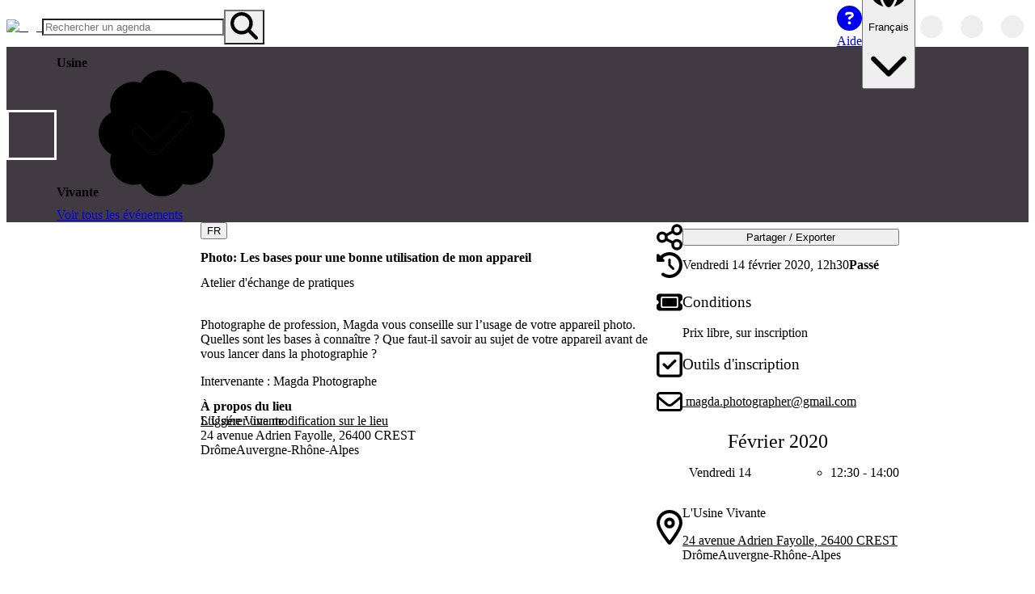

--- FILE ---
content_type: text/html; charset=utf-8
request_url: https://openagenda.com/fr/usine-vivante/events/photo-les-bases-pour-une-bonne-utilisation-de-mon-appareil
body_size: 57791
content:
<!DOCTYPE html><html lang="fr" style="color-scheme:light" data-theme="light"><head><meta charSet="utf-8" data-next-head=""/><meta name="viewport" content="width=device-width, initial-scale=1, maximum-scale=5, minimum-scale=1, viewport-fit=cover" data-next-head=""/><meta name="keywords" content="openagenda, agendas, events, opendata, open data, network, networked" data-next-head=""/><meta name="theme-color" content="#1D77CE" data-next-head=""/><title data-next-head="">Photo: Les bases pour une bonne utilisation de mon appareil | Usine Vivante | OpenAgenda</title><meta name="robots" content="index, follow" data-next-head=""/><meta name="description" content="Atelier d&#x27;échange de pratiques" data-next-head=""/><link rel="canonical" href="https://openagenda.com/fr/usine-vivante/events/photo-les-bases-pour-une-bonne-utilisation-de-mon-appareil" data-next-head=""/><link rel="alternate" hrefLang="en" href="https://openagenda.com/en/usine-vivante/events/photo-les-bases-pour-une-bonne-utilisation-de-mon-appareil" data-next-head=""/><link rel="alternate" hrefLang="fr" href="https://openagenda.com/fr/usine-vivante/events/photo-les-bases-pour-une-bonne-utilisation-de-mon-appareil" data-next-head=""/><link rel="alternate" hrefLang="de" href="https://openagenda.com/de/usine-vivante/events/photo-les-bases-pour-une-bonne-utilisation-de-mon-appareil" data-next-head=""/><link rel="alternate" hrefLang="it" href="https://openagenda.com/it/usine-vivante/events/photo-les-bases-pour-une-bonne-utilisation-de-mon-appareil" data-next-head=""/><link rel="alternate" hrefLang="es" href="https://openagenda.com/es/usine-vivante/events/photo-les-bases-pour-une-bonne-utilisation-de-mon-appareil" data-next-head=""/><link rel="alternate" hrefLang="br" href="https://openagenda.com/br/usine-vivante/events/photo-les-bases-pour-une-bonne-utilisation-de-mon-appareil" data-next-head=""/><link rel="alternate" hrefLang="ca" href="https://openagenda.com/ca/usine-vivante/events/photo-les-bases-pour-une-bonne-utilisation-de-mon-appareil" data-next-head=""/><link rel="alternate" hrefLang="eu" href="https://openagenda.com/eu/usine-vivante/events/photo-les-bases-pour-une-bonne-utilisation-de-mon-appareil" data-next-head=""/><link rel="alternate" hrefLang="oc" href="https://openagenda.com/oc/usine-vivante/events/photo-les-bases-pour-une-bonne-utilisation-de-mon-appareil" data-next-head=""/><link rel="alternate" hrefLang="x-default" href="https://openagenda.com/en/usine-vivante/events/photo-les-bases-pour-une-bonne-utilisation-de-mon-appareil" data-next-head=""/><meta property="og:site_name" content="OpenAgenda" data-next-head=""/><meta property="og:type" content="website" data-next-head=""/><meta property="og:title" content="Photo: Les bases pour une bonne utilisation de mon appareil | Usine Vivante | OpenAgenda" data-next-head=""/><meta property="og:description" content="Atelier d&#x27;échange de pratiques" data-next-head=""/><meta property="og:type" content="website" data-next-head=""/><meta property="og:locale" content="fr" data-next-head=""/><meta property="og:locale:alternate" content="en" data-next-head=""/><meta property="og:locale:alternate" content="de" data-next-head=""/><meta property="og:locale:alternate" content="it" data-next-head=""/><meta property="og:locale:alternate" content="es" data-next-head=""/><meta property="og:locale:alternate" content="br" data-next-head=""/><meta property="og:locale:alternate" content="ca" data-next-head=""/><meta property="og:locale:alternate" content="eu" data-next-head=""/><meta property="og:locale:alternate" content="oc" data-next-head=""/><meta property="og:url" content="https://openagenda.com/usine-vivante/events/photo-les-bases-pour-une-bonne-utilisation-de-mon-appareil" data-next-head=""/><meta property="og:image" content="https://cdn.openagenda.com/main/event_photo-les-bases-pour-une-bonne-utilisation-de-mon-appareil_304428.jpg" data-next-head=""/><meta property="twitter:card" content="summary" data-next-head=""/><meta property="twitter:site" content="openagenda.com" data-next-head=""/><meta property="twitter:title" content="Photo: Les bases pour une bonne utilisation de mon appareil | Usine Vivante | OpenAgenda" data-next-head=""/><meta property="twitter:description" content="Atelier d&#x27;échange de pratiques" data-next-head=""/><meta property="twitter:domain" content="@oagenda" data-next-head=""/><meta property="twitter:url" content="https://openagenda.com/fr/usine-vivante/events/photo-les-bases-pour-une-bonne-utilisation-de-mon-appareil" data-next-head=""/><meta property="twitter:image" content="https://cdn.openagenda.com/main/event_photo-les-bases-pour-une-bonne-utilisation-de-mon-appareil_304428.jpg" data-next-head=""/><link rel="preload" href="/api/me/agendas/71089483/events/65531387" as="fetch" crossorigin="anonymous" data-next-head=""/><link rel="preload" href="/api/agendas/71089483/events/65531387/references" as="fetch" crossorigin="anonymous" data-next-head=""/><link rel="preconnect" href="https://cdn.openagenda.com" crossorigin=""/><link rel="dns-prefetch" href="https://cdn.openagenda.com"/><link rel="preconnect" href="https://cdn.openagenda.com" crossorigin=""/><link rel="dns-prefetch" href="https://cdn.openagenda.com"/><link nonce="5379499509435741" rel="preload" href="https://cdn.openagenda.com/assets/_next/static/chunks/d9b6e1df98ff5cee.css" as="style"/><meta name="sentry-trace" content="1aae27a34835634c0828e8b5fcee7979-3fc174b8f4f88402-1"/><meta name="baggage" content="sentry-environment=production,sentry-release=7caecfb6b46a2b5181ee1acec92ed3ec7593e423,sentry-public_key=5fe9d785fe8c43d2aac6372740474a4d,sentry-trace_id=1aae27a34835634c0828e8b5fcee7979,sentry-org_id=60122,sentry-transaction=GET%20%2F%5BagendaSlug%5D%2Fevents%2F%5BeventSlug%5D,sentry-sampled=true,sentry-sample_rand=0.4617704762795012,sentry-sample_rate=1"/><link rel="preload" as="image" imageSrcSet="https://img.openagenda.com/u/64x0/main/review_usine-vivante_00.jpg 1x, https://img.openagenda.com/u/128x0/main/review_usine-vivante_00.jpg 2x" data-next-head=""/><link rel="preload" as="image" imageSrcSet="https://img.openagenda.com/u/640x0/main/event_photo-les-bases-pour-une-bonne-utilisation-de-mon-appareil_304428.jpg 640w, https://img.openagenda.com/u/750x0/main/event_photo-les-bases-pour-une-bonne-utilisation-de-mon-appareil_304428.jpg 750w, https://img.openagenda.com/u/828x0/main/event_photo-les-bases-pour-une-bonne-utilisation-de-mon-appareil_304428.jpg 828w, https://img.openagenda.com/u/1080x0/main/event_photo-les-bases-pour-une-bonne-utilisation-de-mon-appareil_304428.jpg 1080w, https://img.openagenda.com/u/1200x0/main/event_photo-les-bases-pour-une-bonne-utilisation-de-mon-appareil_304428.jpg 1200w, https://img.openagenda.com/u/1920x0/main/event_photo-les-bases-pour-une-bonne-utilisation-de-mon-appareil_304428.jpg 1920w, https://img.openagenda.com/u/2048x0/main/event_photo-les-bases-pour-une-bonne-utilisation-de-mon-appareil_304428.jpg 2048w, https://img.openagenda.com/u/3840x0/main/event_photo-les-bases-pour-une-bonne-utilisation-de-mon-appareil_304428.jpg 3840w" imageSizes="(max-width: 992px) 100vw, (max-width: 1095px) 66.67vw, 659px" data-next-head=""/><link nonce="5379499509435741" rel="stylesheet" href="https://cdn.openagenda.com/assets/_next/static/chunks/d9b6e1df98ff5cee.css" data-n-g=""/><noscript data-n-css="5379499509435741"></noscript><script defer="" src="https://cdn.openagenda.com/assets/_next/static/chunks/686470ee73e2ac1f.js" nonce="5379499509435741"></script><script src="https://cdn.openagenda.com/assets/_next/static/chunks/675cafb2a046011d.js" nonce="5379499509435741" defer=""></script><script src="https://cdn.openagenda.com/assets/_next/static/chunks/dd8feec8f115c91e.js" nonce="5379499509435741" defer=""></script><script src="https://cdn.openagenda.com/assets/_next/static/chunks/10734668aa88a5af.js" nonce="5379499509435741" defer=""></script><script src="https://cdn.openagenda.com/assets/_next/static/chunks/0ae500b855e549c4.js" nonce="5379499509435741" defer=""></script><script src="https://cdn.openagenda.com/assets/_next/static/chunks/a0bc0d266e14a532.js" nonce="5379499509435741" defer=""></script><script src="https://cdn.openagenda.com/assets/_next/static/chunks/f10db0a346ff530c.js" nonce="5379499509435741" defer=""></script><script src="https://cdn.openagenda.com/assets/_next/static/chunks/d305dd2a25cd02a1.js" nonce="5379499509435741" defer=""></script><script src="https://cdn.openagenda.com/assets/_next/static/chunks/d9aa0f88067ea7c7.js" nonce="5379499509435741" defer=""></script><script src="https://cdn.openagenda.com/assets/_next/static/chunks/a8f4530995207d60.js" nonce="5379499509435741" defer=""></script><script src="https://cdn.openagenda.com/assets/_next/static/chunks/af2d928e96a50252.js" nonce="5379499509435741" defer=""></script><script src="https://cdn.openagenda.com/assets/_next/static/chunks/bcad051600b38a11.js" nonce="5379499509435741" defer=""></script><script src="https://cdn.openagenda.com/assets/_next/static/chunks/turbopack-c8a6c15eb9a5445c.js" nonce="5379499509435741" defer=""></script><script src="https://cdn.openagenda.com/assets/_next/static/chunks/09bd16cb59b0da7e.js" nonce="5379499509435741" defer=""></script><script src="https://cdn.openagenda.com/assets/_next/static/chunks/6531abf024c28ca8.js" nonce="5379499509435741" defer=""></script><script src="https://cdn.openagenda.com/assets/_next/static/chunks/7fa322498126b5f9.js" nonce="5379499509435741" defer=""></script><script src="https://cdn.openagenda.com/assets/_next/static/chunks/5ac62bad6f4c5483.js" nonce="5379499509435741" defer=""></script><script src="https://cdn.openagenda.com/assets/_next/static/chunks/20ddbcc993b47e07.js" nonce="5379499509435741" defer=""></script><script src="https://cdn.openagenda.com/assets/_next/static/chunks/049029a12a3b123c.js" nonce="5379499509435741" defer=""></script><script src="https://cdn.openagenda.com/assets/_next/static/chunks/143ac9dc0b155af1.js" nonce="5379499509435741" defer=""></script><script src="https://cdn.openagenda.com/assets/_next/static/chunks/37f99b45ef87767c.js" nonce="5379499509435741" defer=""></script><script src="https://cdn.openagenda.com/assets/_next/static/chunks/33de0875099d29d2.js" nonce="5379499509435741" defer=""></script><script src="https://cdn.openagenda.com/assets/_next/static/chunks/6ff3b0c4351f5623.js" nonce="5379499509435741" defer=""></script><script src="https://cdn.openagenda.com/assets/_next/static/chunks/a805698bd01bdaf7.js" nonce="5379499509435741" defer=""></script><script src="https://cdn.openagenda.com/assets/_next/static/chunks/507ec464c6d68d45.js" nonce="5379499509435741" defer=""></script><script src="https://cdn.openagenda.com/assets/_next/static/chunks/310d50da246bfe6f.js" nonce="5379499509435741" defer=""></script><script src="https://cdn.openagenda.com/assets/_next/static/chunks/4b69a938d874e223.js" nonce="5379499509435741" defer=""></script><script src="https://cdn.openagenda.com/assets/_next/static/chunks/8f94a31fe2ee71f2.js" nonce="5379499509435741" defer=""></script><script src="https://cdn.openagenda.com/assets/_next/static/chunks/8265824603bf9636.js" nonce="5379499509435741" defer=""></script><script src="https://cdn.openagenda.com/assets/_next/static/chunks/3b4c88adab727bfd.js" nonce="5379499509435741" defer=""></script><script src="https://cdn.openagenda.com/assets/_next/static/chunks/a4de7aec4149a08e.js" nonce="5379499509435741" defer=""></script><script src="https://cdn.openagenda.com/assets/_next/static/chunks/16355ea767296a05.js" nonce="5379499509435741" defer=""></script><script src="https://cdn.openagenda.com/assets/_next/static/chunks/f11d06ae1ea7bdc6.js" nonce="5379499509435741" defer=""></script><script src="https://cdn.openagenda.com/assets/_next/static/chunks/9c151d591e378032.js" nonce="5379499509435741" defer=""></script><script src="https://cdn.openagenda.com/assets/_next/static/chunks/d117d9f75dfd3dc7.js" nonce="5379499509435741" defer=""></script><script src="https://cdn.openagenda.com/assets/_next/static/chunks/turbopack-824ce4499b4f4f5e.js" nonce="5379499509435741" defer=""></script><script src="https://cdn.openagenda.com/assets/_next/static/3iPeXwybzuqhfQXRCEhKs/_ssgManifest.js" nonce="5379499509435741" defer=""></script><script src="https://cdn.openagenda.com/assets/_next/static/3iPeXwybzuqhfQXRCEhKs/_buildManifest.js" nonce="5379499509435741" defer=""></script><style data-emotion="oa-global ad1llf">@layer reset,base,tokens,recipes;</style><style data-emotion="oa-global 4ynzji">@layer reset{html{line-height:1.5;--font-fallback:ui-sans-serif,system-ui,-apple-system,BlinkMacSystemFont,'Segoe UI',Roboto,'Helvetica Neue',Arial,'Noto Sans',sans-serif,'Apple Color Emoji','Segoe UI Emoji','Segoe UI Symbol','Noto Color Emoji';-webkit-text-size-adjust:100%;-webkit-font-smoothing:antialiased;-moz-osx-font-smoothing:grayscale;text-rendering:optimizeLegibility;touch-action:manipulation;-moz-tab-size:4;tab-size:4;font-family:var(--global-font-body, var(--font-fallback));}*{margin:0px;padding:0px;font:inherit;word-wrap:break-word;-webkit-tap-highlight-color:transparent;}*,*::before,*::after,*::backdrop{box-sizing:border-box;border-width:0px;border-style:solid;border-color:var(--global-color-border, currentColor);}hr{height:0px;color:inherit;border-top-width:1px;}body{min-height:100dvh;position:relative;}img{border-style:none;}img,svg,video,canvas,audio,iframe,embed,object{display:block;vertical-align:middle;}iframe{border:none;}img,video{max-width:100%;height:auto;}p,h1,h2,h3,h4,h5,h6{overflow-wrap:break-word;}ol,ul{list-style:none;}code,kbd,pre,samp{font-size:1em;}button,[type='button'],[type='reset'],[type='submit']{-webkit-appearance:button;background-color:transparent;background-image:none;}button,input,optgroup,select,textarea{color:inherit;}button,select{text-transform:none;}table{text-indent:0px;border-color:inherit;border-collapse:collapse;}*::-webkit-input-placeholder{opacity:unset;color:#9ca3af;-webkit-user-select:none;-moz-user-select:none;-ms-user-select:none;user-select:none;}*::-moz-placeholder{opacity:unset;color:#9ca3af;-webkit-user-select:none;-moz-user-select:none;-ms-user-select:none;user-select:none;}*:-ms-input-placeholder{opacity:unset;color:#9ca3af;-webkit-user-select:none;-moz-user-select:none;-ms-user-select:none;user-select:none;}*::placeholder{opacity:unset;color:#9ca3af;-webkit-user-select:none;-moz-user-select:none;-ms-user-select:none;user-select:none;}textarea{resize:vertical;}summary{display:-webkit-box;display:-webkit-list-item;display:-ms-list-itembox;display:list-item;}small{font-size:80%;}sub,sup{font-size:75%;line-height:0;position:relative;vertical-align:baseline;}sub{bottom:-0.25em;}sup{top:-0.5em;}dialog{padding:0px;}a{color:inherit;-webkit-text-decoration:inherit;text-decoration:inherit;}abbr:where([title]){-webkit-text-decoration:underline dotted;text-decoration:underline dotted;}b,strong{font-weight:bolder;}code,kbd,samp,pre{font-size:1em;--font-mono-fallback:ui-monospace,SFMono-Regular,Menlo,Monaco,Consolas,'Liberation Mono','Courier New';font-family:var(--global-font-mono, var(--font-mono-fallback));}input[type="text"],input[type="email"],input[type="search"],input[type="password"]{-webkit-appearance:none;-moz-appearance:none;}input[type='search']{-webkit-appearance:textfield;outline-offset:-2px;}::-webkit-search-decoration,::-webkit-search-cancel-button{-webkit-appearance:none;}::-webkit-file-upload-button{-webkit-appearance:button;font:inherit;}input[type="number"]::-webkit-inner-spin-button,input[type="number"]::-webkit-outer-spin-button{height:auto;}input[type='number']{-moz-appearance:textfield;}:-moz-ui-invalid{box-shadow:none;}:-moz-focusring{outline:auto;}[hidden]:where(:not([hidden='until-found'])){display:none!important;}}@layer base{@-webkit-keyframes spin{0%{-webkit-transform:rotate(0deg);-moz-transform:rotate(0deg);-ms-transform:rotate(0deg);transform:rotate(0deg);}100%{-webkit-transform:rotate(360deg);-moz-transform:rotate(360deg);-ms-transform:rotate(360deg);transform:rotate(360deg);}}@keyframes spin{0%{-webkit-transform:rotate(0deg);-moz-transform:rotate(0deg);-ms-transform:rotate(0deg);transform:rotate(0deg);}100%{-webkit-transform:rotate(360deg);-moz-transform:rotate(360deg);-ms-transform:rotate(360deg);transform:rotate(360deg);}}@-webkit-keyframes pulse{50%{opacity:0.5;}}@keyframes pulse{50%{opacity:0.5;}}@-webkit-keyframes ping{75%,100%{-webkit-transform:scale(2);-moz-transform:scale(2);-ms-transform:scale(2);transform:scale(2);opacity:0;}}@keyframes ping{75%,100%{-webkit-transform:scale(2);-moz-transform:scale(2);-ms-transform:scale(2);transform:scale(2);opacity:0;}}@-webkit-keyframes bounce{0%,100%{-webkit-transform:translateY(-25%);-moz-transform:translateY(-25%);-ms-transform:translateY(-25%);transform:translateY(-25%);-webkit-animation-timing-function:cubic-bezier(0.8,0,1,1);animation-timing-function:cubic-bezier(0.8,0,1,1);}50%{-webkit-transform:none;-moz-transform:none;-ms-transform:none;transform:none;-webkit-animation-timing-function:cubic-bezier(0,0,0.2,1);animation-timing-function:cubic-bezier(0,0,0.2,1);}}@keyframes bounce{0%,100%{-webkit-transform:translateY(-25%);-moz-transform:translateY(-25%);-ms-transform:translateY(-25%);transform:translateY(-25%);-webkit-animation-timing-function:cubic-bezier(0.8,0,1,1);animation-timing-function:cubic-bezier(0.8,0,1,1);}50%{-webkit-transform:none;-moz-transform:none;-ms-transform:none;transform:none;-webkit-animation-timing-function:cubic-bezier(0,0,0.2,1);animation-timing-function:cubic-bezier(0,0,0.2,1);}}@-webkit-keyframes bg-position{from{-webkit-background-position:var(--animate-from, 1rem) 0;background-position:var(--animate-from, 1rem) 0;}to{-webkit-background-position:var(--animate-to, 0) 0;background-position:var(--animate-to, 0) 0;}}@keyframes bg-position{from{-webkit-background-position:var(--animate-from, 1rem) 0;background-position:var(--animate-from, 1rem) 0;}to{-webkit-background-position:var(--animate-to, 0) 0;background-position:var(--animate-to, 0) 0;}}@-webkit-keyframes position{from{inset-inline-start:var(--animate-from-x);inset-block-start:var(--animate-from-y);}to{inset-inline-start:var(--animate-to-x);inset-block-start:var(--animate-to-y);}}@keyframes position{from{inset-inline-start:var(--animate-from-x);inset-block-start:var(--animate-from-y);}to{inset-inline-start:var(--animate-to-x);inset-block-start:var(--animate-to-y);}}@-webkit-keyframes circular-progress{0%{stroke-dasharray:1,400;stroke-dashoffset:0;}50%{stroke-dasharray:400,400;stroke-dashoffset:-100%;}100%{stroke-dasharray:400,400;stroke-dashoffset:-260%;}}@keyframes circular-progress{0%{stroke-dasharray:1,400;stroke-dashoffset:0;}50%{stroke-dasharray:400,400;stroke-dashoffset:-100%;}100%{stroke-dasharray:400,400;stroke-dashoffset:-260%;}}@-webkit-keyframes expand-height{from{height:var(--collapsed-height, 0);}to{height:var(--height);}}@keyframes expand-height{from{height:var(--collapsed-height, 0);}to{height:var(--height);}}@-webkit-keyframes collapse-height{from{height:var(--height);}to{height:var(--collapsed-height, 0);}}@keyframes collapse-height{from{height:var(--height);}to{height:var(--collapsed-height, 0);}}@-webkit-keyframes expand-width{from{width:var(--collapsed-width, 0);}to{width:var(--width);}}@keyframes expand-width{from{width:var(--collapsed-width, 0);}to{width:var(--width);}}@-webkit-keyframes collapse-width{from{height:var(--width);}to{height:var(--collapsed-width, 0);}}@keyframes collapse-width{from{height:var(--width);}to{height:var(--collapsed-width, 0);}}@-webkit-keyframes fade-in{from{opacity:0;}to{opacity:1;}}@keyframes fade-in{from{opacity:0;}to{opacity:1;}}@-webkit-keyframes fade-out{from{opacity:1;}to{opacity:0;}}@keyframes fade-out{from{opacity:1;}to{opacity:0;}}@-webkit-keyframes slide-from-left-full{from{-webkit-translate:-100% 0;-moz-translate:-100% 0;-ms-translate:-100% 0;translate:-100% 0;}to{-webkit-translate:0 0;-moz-translate:0 0;-ms-translate:0 0;translate:0 0;}}@keyframes slide-from-left-full{from{-webkit-translate:-100% 0;-moz-translate:-100% 0;-ms-translate:-100% 0;translate:-100% 0;}to{-webkit-translate:0 0;-moz-translate:0 0;-ms-translate:0 0;translate:0 0;}}@-webkit-keyframes slide-from-right-full{from{-webkit-translate:100% 0;-moz-translate:100% 0;-ms-translate:100% 0;translate:100% 0;}to{-webkit-translate:0 0;-moz-translate:0 0;-ms-translate:0 0;translate:0 0;}}@keyframes slide-from-right-full{from{-webkit-translate:100% 0;-moz-translate:100% 0;-ms-translate:100% 0;translate:100% 0;}to{-webkit-translate:0 0;-moz-translate:0 0;-ms-translate:0 0;translate:0 0;}}@-webkit-keyframes slide-from-top-full{from{-webkit-translate:0 -100%;-moz-translate:0 -100%;-ms-translate:0 -100%;translate:0 -100%;}to{-webkit-translate:0 0;-moz-translate:0 0;-ms-translate:0 0;translate:0 0;}}@keyframes slide-from-top-full{from{-webkit-translate:0 -100%;-moz-translate:0 -100%;-ms-translate:0 -100%;translate:0 -100%;}to{-webkit-translate:0 0;-moz-translate:0 0;-ms-translate:0 0;translate:0 0;}}@-webkit-keyframes slide-from-bottom-full{from{-webkit-translate:0 100%;-moz-translate:0 100%;-ms-translate:0 100%;translate:0 100%;}to{-webkit-translate:0 0;-moz-translate:0 0;-ms-translate:0 0;translate:0 0;}}@keyframes slide-from-bottom-full{from{-webkit-translate:0 100%;-moz-translate:0 100%;-ms-translate:0 100%;translate:0 100%;}to{-webkit-translate:0 0;-moz-translate:0 0;-ms-translate:0 0;translate:0 0;}}@-webkit-keyframes slide-to-left-full{from{-webkit-translate:0 0;-moz-translate:0 0;-ms-translate:0 0;translate:0 0;}to{-webkit-translate:-100% 0;-moz-translate:-100% 0;-ms-translate:-100% 0;translate:-100% 0;}}@keyframes slide-to-left-full{from{-webkit-translate:0 0;-moz-translate:0 0;-ms-translate:0 0;translate:0 0;}to{-webkit-translate:-100% 0;-moz-translate:-100% 0;-ms-translate:-100% 0;translate:-100% 0;}}@-webkit-keyframes slide-to-right-full{from{-webkit-translate:0 0;-moz-translate:0 0;-ms-translate:0 0;translate:0 0;}to{-webkit-translate:100% 0;-moz-translate:100% 0;-ms-translate:100% 0;translate:100% 0;}}@keyframes slide-to-right-full{from{-webkit-translate:0 0;-moz-translate:0 0;-ms-translate:0 0;translate:0 0;}to{-webkit-translate:100% 0;-moz-translate:100% 0;-ms-translate:100% 0;translate:100% 0;}}@-webkit-keyframes slide-to-top-full{from{-webkit-translate:0 0;-moz-translate:0 0;-ms-translate:0 0;translate:0 0;}to{-webkit-translate:0 -100%;-moz-translate:0 -100%;-ms-translate:0 -100%;translate:0 -100%;}}@keyframes slide-to-top-full{from{-webkit-translate:0 0;-moz-translate:0 0;-ms-translate:0 0;translate:0 0;}to{-webkit-translate:0 -100%;-moz-translate:0 -100%;-ms-translate:0 -100%;translate:0 -100%;}}@-webkit-keyframes slide-to-bottom-full{from{-webkit-translate:0 0;-moz-translate:0 0;-ms-translate:0 0;translate:0 0;}to{-webkit-translate:0 100%;-moz-translate:0 100%;-ms-translate:0 100%;translate:0 100%;}}@keyframes slide-to-bottom-full{from{-webkit-translate:0 0;-moz-translate:0 0;-ms-translate:0 0;translate:0 0;}to{-webkit-translate:0 100%;-moz-translate:0 100%;-ms-translate:0 100%;translate:0 100%;}}@-webkit-keyframes slide-from-top{0%{-webkit-translate:0 -0.5rem;-moz-translate:0 -0.5rem;-ms-translate:0 -0.5rem;translate:0 -0.5rem;}to{-webkit-translate:0;-moz-translate:0;-ms-translate:0;translate:0;}}@keyframes slide-from-top{0%{-webkit-translate:0 -0.5rem;-moz-translate:0 -0.5rem;-ms-translate:0 -0.5rem;translate:0 -0.5rem;}to{-webkit-translate:0;-moz-translate:0;-ms-translate:0;translate:0;}}@-webkit-keyframes slide-from-bottom{0%{-webkit-translate:0 0.5rem;-moz-translate:0 0.5rem;-ms-translate:0 0.5rem;translate:0 0.5rem;}to{-webkit-translate:0;-moz-translate:0;-ms-translate:0;translate:0;}}@keyframes slide-from-bottom{0%{-webkit-translate:0 0.5rem;-moz-translate:0 0.5rem;-ms-translate:0 0.5rem;translate:0 0.5rem;}to{-webkit-translate:0;-moz-translate:0;-ms-translate:0;translate:0;}}@-webkit-keyframes slide-from-left{0%{-webkit-translate:-0.5rem 0;-moz-translate:-0.5rem 0;-ms-translate:-0.5rem 0;translate:-0.5rem 0;}to{-webkit-translate:0;-moz-translate:0;-ms-translate:0;translate:0;}}@keyframes slide-from-left{0%{-webkit-translate:-0.5rem 0;-moz-translate:-0.5rem 0;-ms-translate:-0.5rem 0;translate:-0.5rem 0;}to{-webkit-translate:0;-moz-translate:0;-ms-translate:0;translate:0;}}@-webkit-keyframes slide-from-right{0%{-webkit-translate:0.5rem 0;-moz-translate:0.5rem 0;-ms-translate:0.5rem 0;translate:0.5rem 0;}to{-webkit-translate:0;-moz-translate:0;-ms-translate:0;translate:0;}}@keyframes slide-from-right{0%{-webkit-translate:0.5rem 0;-moz-translate:0.5rem 0;-ms-translate:0.5rem 0;translate:0.5rem 0;}to{-webkit-translate:0;-moz-translate:0;-ms-translate:0;translate:0;}}@-webkit-keyframes slide-to-top{0%{-webkit-translate:0;-moz-translate:0;-ms-translate:0;translate:0;}to{-webkit-translate:0 -0.5rem;-moz-translate:0 -0.5rem;-ms-translate:0 -0.5rem;translate:0 -0.5rem;}}@keyframes slide-to-top{0%{-webkit-translate:0;-moz-translate:0;-ms-translate:0;translate:0;}to{-webkit-translate:0 -0.5rem;-moz-translate:0 -0.5rem;-ms-translate:0 -0.5rem;translate:0 -0.5rem;}}@-webkit-keyframes slide-to-bottom{0%{-webkit-translate:0;-moz-translate:0;-ms-translate:0;translate:0;}to{-webkit-translate:0 0.5rem;-moz-translate:0 0.5rem;-ms-translate:0 0.5rem;translate:0 0.5rem;}}@keyframes slide-to-bottom{0%{-webkit-translate:0;-moz-translate:0;-ms-translate:0;translate:0;}to{-webkit-translate:0 0.5rem;-moz-translate:0 0.5rem;-ms-translate:0 0.5rem;translate:0 0.5rem;}}@-webkit-keyframes slide-to-left{0%{-webkit-translate:0;-moz-translate:0;-ms-translate:0;translate:0;}to{-webkit-translate:-0.5rem 0;-moz-translate:-0.5rem 0;-ms-translate:-0.5rem 0;translate:-0.5rem 0;}}@keyframes slide-to-left{0%{-webkit-translate:0;-moz-translate:0;-ms-translate:0;translate:0;}to{-webkit-translate:-0.5rem 0;-moz-translate:-0.5rem 0;-ms-translate:-0.5rem 0;translate:-0.5rem 0;}}@-webkit-keyframes slide-to-right{0%{-webkit-translate:0;-moz-translate:0;-ms-translate:0;translate:0;}to{-webkit-translate:0.5rem 0;-moz-translate:0.5rem 0;-ms-translate:0.5rem 0;translate:0.5rem 0;}}@keyframes slide-to-right{0%{-webkit-translate:0;-moz-translate:0;-ms-translate:0;translate:0;}to{-webkit-translate:0.5rem 0;-moz-translate:0.5rem 0;-ms-translate:0.5rem 0;translate:0.5rem 0;}}@-webkit-keyframes scale-in{from{scale:0.95;}to{scale:1;}}@keyframes scale-in{from{scale:0.95;}to{scale:1;}}@-webkit-keyframes scale-out{from{scale:1;}to{scale:0.95;}}@keyframes scale-out{from{scale:1;}to{scale:0.95;}}*{font-feature-settings:"cv11";--ring-inset:var(--chakra-empty,/**/ /*!*/)!important;--ring-offset-width:0px;--ring-offset-color:#fff;--ring-color:rgba(66, 153, 225, 0.6);--ring-offset-shadow:0 0 #0000;--ring-shadow:0 0 #0000;--brightness:var(--chakra-empty,/**/ /*!*/)!important;--contrast:var(--chakra-empty,/**/ /*!*/)!important;--grayscale:var(--chakra-empty,/**/ /*!*/)!important;--hue-rotate:var(--chakra-empty,/**/ /*!*/)!important;--invert:var(--chakra-empty,/**/ /*!*/)!important;--saturate:var(--chakra-empty,/**/ /*!*/)!important;--sepia:var(--chakra-empty,/**/ /*!*/)!important;--drop-shadow:var(--chakra-empty,/**/ /*!*/)!important;--backdrop-blur:var(--chakra-empty,/**/ /*!*/)!important;--backdrop-brightness:var(--chakra-empty,/**/ /*!*/)!important;--backdrop-contrast:var(--chakra-empty,/**/ /*!*/)!important;--backdrop-grayscale:var(--chakra-empty,/**/ /*!*/)!important;--backdrop-hue-rotate:var(--chakra-empty,/**/ /*!*/)!important;--backdrop-invert:var(--chakra-empty,/**/ /*!*/)!important;--backdrop-opacity:var(--chakra-empty,/**/ /*!*/)!important;--backdrop-saturate:var(--chakra-empty,/**/ /*!*/)!important;--backdrop-sepia:var(--chakra-empty,/**/ /*!*/)!important;--global-font-mono:var(--oa-fonts-mono);--global-font-body:var(--oa-fonts-body);--global-color-border:var(--oa-colors-border);}html{color:var(--oa-colors-fg);background:var(--oa-colors-oa-gray-100);--bg-currentcolor:var(--oa-colors-oa-gray-100);line-height:1.5;--oa-colors-color-palette-50:var(--oa-colors-primary-50);--oa-colors-color-palette-100:var(--oa-colors-primary-100);--oa-colors-color-palette-200:var(--oa-colors-primary-200);--oa-colors-color-palette-300:var(--oa-colors-primary-300);--oa-colors-color-palette-400:var(--oa-colors-primary-400);--oa-colors-color-palette-500:var(--oa-colors-primary-500);--oa-colors-color-palette-600:var(--oa-colors-primary-600);--oa-colors-color-palette-700:var(--oa-colors-primary-700);--oa-colors-color-palette-800:var(--oa-colors-primary-800);--oa-colors-color-palette-900:var(--oa-colors-primary-900);--oa-colors-color-palette-contrast:var(--oa-colors-primary-contrast);--oa-colors-color-palette-fg:var(--oa-colors-primary-fg);--oa-colors-color-palette-subtle:var(--oa-colors-primary-subtle);--oa-colors-color-palette-muted:var(--oa-colors-primary-muted);--oa-colors-color-palette-emphasized:var(--oa-colors-primary-emphasized);--oa-colors-color-palette-solid:var(--oa-colors-primary-solid);--oa-colors-color-palette-focus-ring:var(--oa-colors-primary-focus-ring);font-size:16px;}*::-webkit-input-placeholder{--mix-color:color-mix(in srgb, var(--oa-colors-fg-muted) 80%, transparent);color:var(--mix-color, var(--oa-colors-fg-muted));}*::-moz-placeholder{--mix-color:color-mix(in srgb, var(--oa-colors-fg-muted) 80%, transparent);color:var(--mix-color, var(--oa-colors-fg-muted));}*:-ms-input-placeholder{--mix-color:color-mix(in srgb, var(--oa-colors-fg-muted) 80%, transparent);color:var(--mix-color, var(--oa-colors-fg-muted));}*::placeholder,*[data-placeholder]{--mix-color:color-mix(in srgb, var(--oa-colors-fg-muted) 80%, transparent);color:var(--mix-color, var(--oa-colors-fg-muted));}*::selection{--mix-background:color-mix(in srgb, var(--oa-colors-color-palette-emphasized) 80%, transparent);background:var(--mix-background, var(--oa-colors-color-palette-emphasized));--bg-currentcolor:var(--mix-background, var(--oa-colors-color-palette-emphasized));}}@layer tokens{:where(html, .chakra-theme){--oa-aspect-ratios-square:1/1;--oa-aspect-ratios-landscape:4/3;--oa-aspect-ratios-portrait:3/4;--oa-aspect-ratios-wide:16/9;--oa-aspect-ratios-ultrawide:18/5;--oa-aspect-ratios-golden:1.618/1;--oa-animations-spin:spin 1s linear infinite;--oa-animations-ping:ping 1s cubic-bezier(0, 0, 0.2, 1) infinite;--oa-animations-pulse:pulse 2s cubic-bezier(0.4, 0, 0.6, 1) infinite;--oa-animations-bounce:bounce 1s infinite;--oa-blurs-sm:4px;--oa-blurs-md:8px;--oa-blurs-lg:12px;--oa-blurs-xl:16px;--oa-blurs-2xl:24px;--oa-blurs-3xl:40px;--oa-blurs-4xl:64px;--oa-borders-xs:0.5px solid;--oa-borders-sm:1px solid;--oa-borders-md:2px solid;--oa-borders-lg:4px solid;--oa-borders-xl:8px solid;--oa-colors-transparent:transparent;--oa-colors-current:currentColor;--oa-colors-black:#09090B;--oa-colors-white:#FFFFFF;--oa-colors-white-alpha-50:rgba(255, 255, 255, 0.04);--oa-colors-white-alpha-100:rgba(255, 255, 255, 0.06);--oa-colors-white-alpha-200:rgba(255, 255, 255, 0.08);--oa-colors-white-alpha-300:rgba(255, 255, 255, 0.16);--oa-colors-white-alpha-400:rgba(255, 255, 255, 0.24);--oa-colors-white-alpha-500:rgba(255, 255, 255, 0.36);--oa-colors-white-alpha-600:rgba(255, 255, 255, 0.48);--oa-colors-white-alpha-700:rgba(255, 255, 255, 0.64);--oa-colors-white-alpha-800:rgba(255, 255, 255, 0.80);--oa-colors-white-alpha-900:rgba(255, 255, 255, 0.92);--oa-colors-white-alpha-950:rgba(255, 255, 255, 0.95);--oa-colors-black-alpha-50:rgba(0, 0, 0, 0.04);--oa-colors-black-alpha-100:rgba(0, 0, 0, 0.06);--oa-colors-black-alpha-200:rgba(0, 0, 0, 0.08);--oa-colors-black-alpha-300:rgba(0, 0, 0, 0.16);--oa-colors-black-alpha-400:rgba(0, 0, 0, 0.24);--oa-colors-black-alpha-500:rgba(0, 0, 0, 0.36);--oa-colors-black-alpha-600:rgba(0, 0, 0, 0.48);--oa-colors-black-alpha-700:rgba(0, 0, 0, 0.64);--oa-colors-black-alpha-800:rgba(0, 0, 0, 0.80);--oa-colors-black-alpha-900:rgba(0, 0, 0, 0.92);--oa-colors-black-alpha-950:rgba(0, 0, 0, 0.95);--oa-colors-gray-50:#fafafa;--oa-colors-gray-100:#f4f4f5;--oa-colors-gray-200:#e4e4e7;--oa-colors-gray-300:#d4d4d8;--oa-colors-gray-400:#a1a1aa;--oa-colors-gray-500:#71717a;--oa-colors-gray-600:#52525b;--oa-colors-gray-700:#3f3f46;--oa-colors-gray-800:#27272a;--oa-colors-gray-900:#18181b;--oa-colors-gray-950:#111111;--oa-colors-red-50:#fef2f2;--oa-colors-red-100:#fee2e2;--oa-colors-red-200:#fecaca;--oa-colors-red-300:#fca5a5;--oa-colors-red-400:#f87171;--oa-colors-red-500:#ef4444;--oa-colors-red-600:#dc2626;--oa-colors-red-700:#991919;--oa-colors-red-800:#511111;--oa-colors-red-900:#300c0c;--oa-colors-red-950:#1f0808;--oa-colors-orange-50:#fff7ed;--oa-colors-orange-100:#ffedd5;--oa-colors-orange-200:#fed7aa;--oa-colors-orange-300:#fdba74;--oa-colors-orange-400:#fb923c;--oa-colors-orange-500:#f97316;--oa-colors-orange-600:#ea580c;--oa-colors-orange-700:#92310a;--oa-colors-orange-800:#6c2710;--oa-colors-orange-900:#3b1106;--oa-colors-orange-950:#220a04;--oa-colors-yellow-50:#fefce8;--oa-colors-yellow-100:#fef9c3;--oa-colors-yellow-200:#fef08a;--oa-colors-yellow-300:#fde047;--oa-colors-yellow-400:#facc15;--oa-colors-yellow-500:#eab308;--oa-colors-yellow-600:#ca8a04;--oa-colors-yellow-700:#845209;--oa-colors-yellow-800:#713f12;--oa-colors-yellow-900:#422006;--oa-colors-yellow-950:#281304;--oa-colors-green-50:#f0fdf4;--oa-colors-green-100:#dcfce7;--oa-colors-green-200:#bbf7d0;--oa-colors-green-300:#86efac;--oa-colors-green-400:#4ade80;--oa-colors-green-500:#22c55e;--oa-colors-green-600:#16a34a;--oa-colors-green-700:#116932;--oa-colors-green-800:#124a28;--oa-colors-green-900:#042713;--oa-colors-green-950:#03190c;--oa-colors-teal-50:#f0fdfa;--oa-colors-teal-100:#ccfbf1;--oa-colors-teal-200:#99f6e4;--oa-colors-teal-300:#5eead4;--oa-colors-teal-400:#2dd4bf;--oa-colors-teal-500:#14b8a6;--oa-colors-teal-600:#0d9488;--oa-colors-teal-700:#0c5d56;--oa-colors-teal-800:#114240;--oa-colors-teal-900:#032726;--oa-colors-teal-950:#021716;--oa-colors-blue-50:#eff6ff;--oa-colors-blue-100:#dbeafe;--oa-colors-blue-200:#bfdbfe;--oa-colors-blue-300:#a3cfff;--oa-colors-blue-400:#60a5fa;--oa-colors-blue-500:#3b82f6;--oa-colors-blue-600:#2563eb;--oa-colors-blue-700:#173da6;--oa-colors-blue-800:#1a3478;--oa-colors-blue-900:#14204a;--oa-colors-blue-950:#0c142e;--oa-colors-cyan-50:#ecfeff;--oa-colors-cyan-100:#cffafe;--oa-colors-cyan-200:#a5f3fc;--oa-colors-cyan-300:#67e8f9;--oa-colors-cyan-400:#22d3ee;--oa-colors-cyan-500:#06b6d4;--oa-colors-cyan-600:#0891b2;--oa-colors-cyan-700:#0c5c72;--oa-colors-cyan-800:#134152;--oa-colors-cyan-900:#072a38;--oa-colors-cyan-950:#051b24;--oa-colors-purple-50:#faf5ff;--oa-colors-purple-100:#f3e8ff;--oa-colors-purple-200:#e9d5ff;--oa-colors-purple-300:#d8b4fe;--oa-colors-purple-400:#c084fc;--oa-colors-purple-500:#a855f7;--oa-colors-purple-600:#9333ea;--oa-colors-purple-700:#641ba3;--oa-colors-purple-800:#4a1772;--oa-colors-purple-900:#2f0553;--oa-colors-purple-950:#1a032e;--oa-colors-pink-50:#fdf2f8;--oa-colors-pink-100:#fce7f3;--oa-colors-pink-200:#fbcfe8;--oa-colors-pink-300:#f9a8d4;--oa-colors-pink-400:#f472b6;--oa-colors-pink-500:#ec4899;--oa-colors-pink-600:#db2777;--oa-colors-pink-700:#a41752;--oa-colors-pink-800:#6d0e34;--oa-colors-pink-900:#45061f;--oa-colors-pink-950:#2c0514;--oa-colors-primary-50:#ebf1fe;--oa-colors-primary-100:#d7e3fe;--oa-colors-primary-200:#acc7fc;--oa-colors-primary-300:#7aacfb;--oa-colors-primary-400:#2d92f9;--oa-colors-primary-500:#1d77ce;--oa-colors-primary-600:#1560a7;--oa-colors-primary-700:#0e4880;--oa-colors-primary-800:#07315a;--oa-colors-primary-900:#031c37;--oa-colors-oa-gray-1:#ffffff;--oa-colors-oa-gray-10:#fafafa;--oa-colors-oa-gray-50:#efefef;--oa-colors-oa-gray-100:#eeeeee;--oa-colors-oa-gray-200:#d6d6d6;--oa-colors-oa-gray-300:#b8b8b8;--oa-colors-oa-gray-400:#999999;--oa-colors-oa-gray-500:#858585;--oa-colors-oa-gray-600:#707070;--oa-colors-oa-gray-700:#5c5c5c;--oa-colors-oa-gray-800:#474747;--oa-colors-oa-gray-900:#333333;--oa-colors-oa-white-200:#ffffff;--oa-colors-oa-white-500:#ffffff;--oa-colors-warning-100:#f8c663;--oa-colors-warning-200:#f7bf50;--oa-colors-warning-300:#f6b83c;--oa-colors-warning-400:#f5b129;--oa-colors-warning-500:#f4aA15;--oa-colors-warning-600:#eaa00b;--oa-colors-warning-700:#d6920a;--oa-colors-warning-800:#c38509;--oa-colors-warning-900:#a76906;--oa-colors-danger-50:#fff5f5;--oa-colors-danger-100:#feD7D7;--oa-colors-danger-200:#feb2b2;--oa-colors-danger-300:#fc8181;--oa-colors-danger-400:#f56565;--oa-colors-danger-500:#e53e3e;--oa-colors-danger-600:#c53030;--oa-colors-danger-700:#9b2c2c;--oa-colors-danger-800:#822727;--oa-colors-danger-900:#63171b;--oa-colors-dark-purple-50:#A79EA9;--oa-colors-dark-purple-100:#948896;--oa-colors-dark-purple-200:#807382;--oa-colors-dark-purple-300:#6A606C;--oa-colors-dark-purple-400:#554D56;--oa-colors-dark-purple-500:#413A42;--oa-colors-dark-purple-600:#353036;--oa-colors-dark-purple-700:#2B262B;--oa-colors-dark-purple-800:#201D20;--oa-colors-dark-purple-900:#151316;--oa-colors-states-refused:#da4453;--oa-colors-states-to-control:#ffffff;--oa-colors-states-controlled:#f6bb42;--oa-colors-states-published:#5cb85c;--oa-colors-strapi-french-blue-50:#ebf1fe;--oa-colors-strapi-french-blue-100:#d7e3fe;--oa-colors-strapi-french-blue-200:#acc7fc;--oa-colors-strapi-french-blue-300:#7aacfb;--oa-colors-strapi-french-blue-400:#2d92f9;--oa-colors-strapi-french-blue-500:#1d77ce;--oa-colors-strapi-french-blue-600:#1560a7;--oa-colors-strapi-french-blue-700:#0e4880;--oa-colors-strapi-french-blue-800:#07315a;--oa-colors-strapi-french-blue-900:#031c37;--oa-colors-strapi-celestial-blue-50:#e6f3ff;--oa-colors-strapi-celestial-blue-100:#cce7ff;--oa-colors-strapi-celestial-blue-200:#99d4ff;--oa-colors-strapi-celestial-blue-300:#66c1ff;--oa-colors-strapi-celestial-blue-400:#33adff;--oa-colors-strapi-celestial-blue-500:#009de2;--oa-colors-strapi-celestial-blue-600:#007bb8;--oa-colors-strapi-celestial-blue-700:#005a8f;--oa-colors-strapi-celestial-blue-800:#003866;--oa-colors-strapi-celestial-blue-900:#00173d;--oa-colors-strapi-moon-stone-50:#e6f9fb;--oa-colors-strapi-moon-stone-100:#cceef6;--oa-colors-strapi-moon-stone-200:#99dcef;--oa-colors-strapi-moon-stone-300:#66cae8;--oa-colors-strapi-moon-stone-400:#33b8e1;--oa-colors-strapi-moon-stone-500:#00BED5;--oa-colors-strapi-moon-stone-600:#009bb7;--oa-colors-strapi-moon-stone-700:#007a8f;--oa-colors-strapi-moon-stone-800:#005867;--oa-colors-strapi-moon-stone-900:#00373f;--oa-colors-strapi-turquoise-50:#adfff0;--oa-colors-strapi-turquoise-100:#85ffe9;--oa-colors-strapi-turquoise-200:#5cffe1;--oa-colors-strapi-turquoise-300:#33ffda;--oa-colors-strapi-turquoise-400:#03ffd2;--oa-colors-strapi-turquoise-500:#00d9b0;--oa-colors-strapi-turquoise-600:#00b896;--oa-colors-strapi-turquoise-700:#008f75;--oa-colors-strapi-turquoise-800:#005243;--oa-colors-strapi-turquoise-900:#001411;--oa-colors-strapi-light-green-50:#f0f9f0;--oa-colors-strapi-light-green-100:#dcf3dc;--oa-colors-strapi-light-green-200:#b9e8b9;--oa-colors-strapi-light-green-300:#96dd96;--oa-colors-strapi-light-green-400:#73d273;--oa-colors-strapi-light-green-500:#8FED86;--oa-colors-strapi-light-green-600:#72bf6b;--oa-colors-strapi-light-green-700:#569051;--oa-colors-strapi-light-green-800:#396137;--oa-colors-strapi-light-green-900:#1d311d;--oa-colors-strapi-icterine-50:#fefeeb;--oa-colors-strapi-icterine-100:#fdfdc4;--oa-colors-strapi-icterine-200:#fcfcb1;--oa-colors-strapi-icterine-300:#fbfb9d;--oa-colors-strapi-icterine-400:#fafa89;--oa-colors-strapi-icterine-500:#f9f871;--oa-colors-strapi-icterine-600:#f7f73b;--oa-colors-strapi-icterine-700:#ebeb0a;--oa-colors-strapi-icterine-800:#b0b007;--oa-colors-strapi-icterine-900:#767605;--oa-colors-strapi-royal-blue-50:#e8eaf6;--oa-colors-strapi-royal-blue-100:#d1d9f0;--oa-colors-strapi-royal-blue-200:#a3b3e0;--oa-colors-strapi-royal-blue-300:#758cc0;--oa-colors-strapi-royal-blue-400:#4765a0;--oa-colors-strapi-royal-blue-500:#5F70C5;--oa-colors-strapi-royal-blue-600:#4a5bb8;--oa-colors-strapi-royal-blue-700:#3b4a9a;--oa-colors-strapi-royal-blue-800:#2c387c;--oa-colors-strapi-royal-blue-900:#1e265e;--oa-colors-strapi-amethyst-50:#f3e8f7;--oa-colors-strapi-amethyst-100:#e7d1f0;--oa-colors-strapi-amethyst-200:#d4a3e0;--oa-colors-strapi-amethyst-300:#c175d0;--oa-colors-strapi-amethyst-400:#ae47c0;--oa-colors-strapi-amethyst-500:#7F6AB8;--oa-colors-strapi-amethyst-600:#6c589a;--oa-colors-strapi-amethyst-700:#59467c;--oa-colors-strapi-amethyst-800:#46345e;--oa-colors-strapi-amethyst-900:#332240;--oa-colors-strapi-pomp-and-power-50:#f3e8f7;--oa-colors-strapi-pomp-and-power-100:#e7d1f0;--oa-colors-strapi-pomp-and-power-200:#d4a3e0;--oa-colors-strapi-pomp-and-power-300:#c175d0;--oa-colors-strapi-pomp-and-power-400:#ae47c0;--oa-colors-strapi-pomp-and-power-500:#9565AA;--oa-colors-strapi-pomp-and-power-600:#7a528b;--oa-colors-strapi-pomp-and-power-700:#5f406c;--oa-colors-strapi-pomp-and-power-800:#442e4d;--oa-colors-strapi-pomp-and-power-900:#291c2e;--oa-colors-strapi-pomp-and-powerer-50:#f3e8f7;--oa-colors-strapi-pomp-and-powerer-100:#e7d1f0;--oa-colors-strapi-pomp-and-powerer-200:#d4a3e0;--oa-colors-strapi-pomp-and-powerer-300:#c175d0;--oa-colors-strapi-pomp-and-powerer-400:#ae47c0;--oa-colors-strapi-pomp-and-powerer-500:#a3619a;--oa-colors-strapi-pomp-and-powerer-600:#864e7d;--oa-colors-strapi-pomp-and-powerer-700:#693b60;--oa-colors-strapi-pomp-and-powerer-800:#4c2843;--oa-colors-strapi-pomp-and-powerer-900:#2f1526;--oa-colors-strapi-mulberry-50:#f1e4eb;--oa-colors-strapi-mulberry-100:#e3cad8;--oa-colors-strapi-mulberry-200:#d5afc4;--oa-colors-strapi-mulberry-300:#c794b1;--oa-colors-strapi-mulberry-400:#b9799d;--oa-colors-strapi-mulberry-500:#ab608b;--oa-colors-strapi-mulberry-600:#934d75;--oa-colors-strapi-mulberry-700:#783f60;--oa-colors-strapi-mulberry-800:#5e314a;--oa-colors-strapi-mulberry-900:#432335;--oa-colors-strapi-spot-vista-blue-50:#f0f3fa;--oa-colors-strapi-spot-vista-blue-100:#e1e7f5;--oa-colors-strapi-spot-vista-blue-200:#c3d4eb;--oa-colors-strapi-spot-vista-blue-300:#a4c1e1;--oa-colors-strapi-spot-vista-blue-400:#86add7;--oa-colors-strapi-spot-vista-blue-500:#90aadf;--oa-colors-strapi-spot-vista-blue-600:#7388c7;--oa-colors-strapi-spot-vista-blue-700:#5a6ba1;--oa-colors-strapi-spot-vista-blue-800:#414e7b;--oa-colors-strapi-spot-vista-blue-900:#283155;--oa-colors-strapi-spot-alice-blue-50:#f0f8ff;--oa-colors-strapi-spot-alice-blue-100:#e0f0ff;--oa-colors-strapi-spot-alice-blue-200:#cce8ff;--oa-colors-strapi-spot-alice-blue-300:#b8e0ff;--oa-colors-strapi-spot-alice-blue-400:#a4d8ff;--oa-colors-strapi-spot-alice-blue-500:#e1f1ff;--oa-colors-strapi-spot-alice-blue-600:#99c8ff;--oa-colors-strapi-spot-alice-blue-700:#73b8ff;--oa-colors-strapi-spot-alice-blue-800:#4da8ff;--oa-colors-strapi-spot-alice-blue-900:#2698ff;--oa-colors-strapi-golden-rod-50:#f8f0d8;--oa-colors-strapi-golden-rod-100:#f0e0b0;--oa-colors-strapi-golden-rod-200:#e8d188;--oa-colors-strapi-golden-rod-300:#e0c260;--oa-colors-strapi-golden-rod-400:#d8b338;--oa-colors-strapi-golden-rod-500:#d9a21b;--oa-colors-strapi-golden-rod-600:#c19117;--oa-colors-strapi-golden-rod-700:#a98013;--oa-colors-strapi-golden-rod-800:#916f0f;--oa-colors-strapi-golden-rod-900:#795e0b;--oa-colors-strapi-papaya-whip-50:#fff8e6;--oa-colors-strapi-papaya-whip-100:#fff0cc;--oa-colors-strapi-papaya-whip-200:#ffe8b3;--oa-colors-strapi-papaya-whip-300:#ffdf99;--oa-colors-strapi-papaya-whip-400:#ffd780;--oa-colors-strapi-papaya-whip-500:#ffeecb;--oa-colors-strapi-papaya-whip-600:#ffd9a3;--oa-colors-strapi-papaya-whip-700:#ffc47a;--oa-colors-strapi-papaya-whip-800:#ffaf52;--oa-colors-strapi-papaya-whip-900:#ff9a29;--oa-colors-strapi-coyote-50:#f0ebe5;--oa-colors-strapi-coyote-100:#e0d6cc;--oa-colors-strapi-coyote-200:#d0c2b3;--oa-colors-strapi-coyote-300:#c0ad9a;--oa-colors-strapi-coyote-400:#b09981;--oa-colors-strapi-coyote-500:#877455;--oa-colors-strapi-coyote-600:#705f44;--oa-colors-strapi-coyote-700:#594a33;--oa-colors-strapi-coyote-800:#423522;--oa-colors-strapi-coyote-900:#2b2011;--oa-colors-strapi-charcoal-50:#dcdfe5;--oa-colors-strapi-charcoal-100:#c4c9d4;--oa-colors-strapi-charcoal-200:#a1a9ba;--oa-colors-strapi-charcoal-300:#7e89a0;--oa-colors-strapi-charcoal-400:#5f6a81;--oa-colors-strapi-charcoal-500:#404756;--oa-colors-strapi-charcoal-600:#3d4352;--oa-colors-strapi-charcoal-700:#343a46;--oa-colors-strapi-charcoal-800:#23272f;--oa-colors-strapi-charcoal-900:#111317;--oa-colors-strapi-cadet-gray-50:#f5f6f7;--oa-colors-strapi-cadet-gray-100:#ebf0f2;--oa-colors-strapi-cadet-gray-200:#d6e0e5;--oa-colors-strapi-cadet-gray-300:#c1d0d8;--oa-colors-strapi-cadet-gray-400:#adc0cb;--oa-colors-strapi-cadet-gray-500:#a4abbd;--oa-colors-strapi-cadet-gray-600:#83899a;--oa-colors-strapi-cadet-gray-700:#626778;--oa-colors-strapi-cadet-gray-800:#424555;--oa-colors-strapi-cadet-gray-900:#212333;--oa-colors-strapi-fuchsia-rose-50:#f8e6eb;--oa-colors-strapi-fuchsia-rose-100:#f1cdd7;--oa-colors-strapi-fuchsia-rose-200:#e9b3c3;--oa-colors-strapi-fuchsia-rose-300:#e199af;--oa-colors-strapi-fuchsia-rose-400:#d9809b;--oa-colors-strapi-fuchsia-rose-500:#c54a6c;--oa-colors-strapi-fuchsia-rose-600:#a13b5a;--oa-colors-strapi-fuchsia-rose-700:#7d2c48;--oa-colors-strapi-fuchsia-rose-800:#591e36;--oa-colors-strapi-fuchsia-rose-900:#351024;--oa-colors-strapi-tickle-me-pink-50:#fff0f3;--oa-colors-strapi-tickle-me-pink-100:#ffe1e7;--oa-colors-strapi-tickle-me-pink-200:#ffc3d4;--oa-colors-strapi-tickle-me-pink-300:#ffa5c1;--oa-colors-strapi-tickle-me-pink-400:#ff87ad;--oa-colors-strapi-tickle-me-pink-500:#ff81a0;--oa-colors-strapi-tickle-me-pink-600:#cc6780;--oa-colors-strapi-tickle-me-pink-700:#994d60;--oa-colors-strapi-tickle-me-pink-800:#663440;--oa-colors-strapi-tickle-me-pink-900:#331a20;--oa-colors-strapi-myrtle-green-50:#e6f0ef;--oa-colors-strapi-myrtle-green-100:#cce0de;--oa-colors-strapi-myrtle-green-200:#99c1bd;--oa-colors-strapi-myrtle-green-300:#66a29c;--oa-colors-strapi-myrtle-green-400:#33837b;--oa-colors-strapi-myrtle-green-500:#4a827e;--oa-colors-strapi-myrtle-green-600:#3b6865;--oa-colors-strapi-myrtle-green-700:#2c4e4c;--oa-colors-strapi-myrtle-green-800:#1e3432;--oa-colors-strapi-myrtle-green-900:#0f1a19;--oa-colors-strapi-chili-red-50:#f8e6e4;--oa-colors-strapi-chili-red-100:#f1ccca;--oa-colors-strapi-chili-red-200:#e9b3b0;--oa-colors-strapi-chili-red-300:#e19996;--oa-colors-strapi-chili-red-400:#d9807c;--oa-colors-strapi-chili-red-500:#d34130;--oa-colors-strapi-chili-red-600:#ab3426;--oa-colors-strapi-chili-red-700:#83271d;--oa-colors-strapi-chili-red-800:#5c1a13;--oa-colors-strapi-chili-red-900:#340d0a;--oa-colors-strapi-sea-green-50:#e6f3e9;--oa-colors-strapi-sea-green-100:#cce7d3;--oa-colors-strapi-sea-green-200:#99d4a7;--oa-colors-strapi-sea-green-300:#66bf7b;--oa-colors-strapi-sea-green-400:#33aa4f;--oa-colors-strapi-sea-green-500:#008b49;--oa-colors-strapi-sea-green-600:#00723a;--oa-colors-strapi-sea-green-700:#00592c;--oa-colors-strapi-sea-green-800:#00411e;--oa-colors-strapi-sea-green-900:#002810;--oa-colors-strapi-vista-blue-50:#f0f3fa;--oa-colors-strapi-vista-blue-100:#e1e7f5;--oa-colors-strapi-vista-blue-200:#c3d4eb;--oa-colors-strapi-vista-blue-300:#a4c1e1;--oa-colors-strapi-vista-blue-400:#86add7;--oa-colors-strapi-vista-blue-500:#7c91bc;--oa-colors-strapi-vista-blue-600:#63749a;--oa-colors-strapi-vista-blue-700:#4a5778;--oa-colors-strapi-vista-blue-800:#323a55;--oa-colors-strapi-vista-blue-900:#191d33;--oa-colors-strapi-discreet-alice-blue-50:#fafcff;--oa-colors-strapi-discreet-alice-blue-100:#f5f9ff;--oa-colors-strapi-discreet-alice-blue-200:#eef6ff;--oa-colors-strapi-discreet-alice-blue-300:#e6f3ff;--oa-colors-strapi-discreet-alice-blue-400:#def0ff;--oa-colors-strapi-discreet-alice-blue-500:#f4f9ff;--oa-colors-strapi-discreet-alice-blue-600:#a8c0ff;--oa-colors-strapi-discreet-alice-blue-700:#7f90ff;--oa-colors-strapi-discreet-alice-blue-800:#5660ff;--oa-colors-strapi-discreet-alice-blue-900:#2d30ff;--oa-colors-strapi-vanilla-50:#faf8f0;--oa-colors-strapi-vanilla-100:#f5f1e1;--oa-colors-strapi-vanilla-200:#efe8c2;--oa-colors-strapi-vanilla-300:#e9dfa3;--oa-colors-strapi-vanilla-400:#e3d684;--oa-colors-strapi-vanilla-500:#eee8a9;--oa-colors-strapi-vanilla-600:#d7c446;--oa-colors-strapi-vanilla-700:#d1bb27;--oa-colors-strapi-vanilla-800:#cbb208;--oa-colors-strapi-vanilla-900:#c5a900;--oa-colors-strapi-picton-blue-50:#e6f3ff;--oa-colors-strapi-picton-blue-100:#cce7ff;--oa-colors-strapi-picton-blue-200:#99d4ff;--oa-colors-strapi-picton-blue-300:#66c1ff;--oa-colors-strapi-picton-blue-400:#33adff;--oa-colors-strapi-picton-blue-500:#26adff;--oa-colors-strapi-picton-blue-600:#008ae6;--oa-colors-strapi-picton-blue-700:#006bc2;--oa-colors-strapi-picton-blue-800:#005299;--oa-colors-strapi-picton-blue-900:#003a73;--oa-colors-strapi-azure-50:#f0faf8;--oa-colors-strapi-azure-100:#d9f3f0;--oa-colors-strapi-azure-200:#b8e9e2;--oa-colors-strapi-azure-300:#96dfd4;--oa-colors-strapi-azure-400:#73d5c6;--oa-colors-strapi-azure-500:#e6f4f1;--oa-colors-strapi-azure-600:#4dccc0;--oa-colors-strapi-azure-700:#3aa39a;--oa-colors-strapi-azure-800:#277a74;--oa-colors-strapi-azure-900:#13514e;--oa-colors-strapi-light-sky-blue-50:#f0f7ff;--oa-colors-strapi-light-sky-blue-100:#e0f0ff;--oa-colors-strapi-light-sky-blue-200:#cce8ff;--oa-colors-strapi-light-sky-blue-300:#b8e0ff;--oa-colors-strapi-light-sky-blue-400:#a4d8ff;--oa-colors-strapi-light-sky-blue-500:#90cbff;--oa-colors-strapi-light-sky-blue-600:#7bb8ff;--oa-colors-strapi-light-sky-blue-700:#66a5ff;--oa-colors-strapi-light-sky-blue-800:#5192ff;--oa-colors-strapi-light-sky-blue-900:#3d80ff;--oa-colors-strapi-marian-blue-50:#e6f0ff;--oa-colors-strapi-marian-blue-100:#cce0ff;--oa-colors-strapi-marian-blue-200:#99c1ff;--oa-colors-strapi-marian-blue-300:#66a2ff;--oa-colors-strapi-marian-blue-400:#3383ff;--oa-colors-strapi-marian-blue-500:#003f8c;--oa-colors-strapi-marian-blue-600:#003373;--oa-colors-strapi-marian-blue-700:#002659;--oa-colors-strapi-marian-blue-800:#001a40;--oa-colors-strapi-marian-blue-900:#000d26;--oa-colors-strapi-maya-blue-50:#f0f7ff;--oa-colors-strapi-maya-blue-100:#e0f0ff;--oa-colors-strapi-maya-blue-200:#cce8ff;--oa-colors-strapi-maya-blue-300:#b8e0ff;--oa-colors-strapi-maya-blue-400:#a4d8ff;--oa-colors-strapi-maya-blue-500:#8dc9ff;--oa-colors-strapi-maya-blue-600:#74b3ff;--oa-colors-strapi-maya-blue-700:#5a9dff;--oa-colors-strapi-maya-blue-800:#4186ff;--oa-colors-strapi-maya-blue-900:#276fff;--oa-colors-strapi-bleu-de-france-50:#f0f7ff;--oa-colors-strapi-bleu-de-france-100:#e0f0ff;--oa-colors-strapi-bleu-de-france-200:#cce8ff;--oa-colors-strapi-bleu-de-france-300:#b8e0ff;--oa-colors-strapi-bleu-de-france-400:#a4d8ff;--oa-colors-strapi-bleu-de-france-500:#3e89e2;--oa-colors-strapi-bleu-de-france-600:#3373c2;--oa-colors-strapi-bleu-de-france-700:#285da1;--oa-colors-strapi-bleu-de-france-800:#1c4681;--oa-colors-strapi-bleu-de-france-900:#112f60;--oa-colors-strapi-medium-slate-blue-50:#f0f0ff;--oa-colors-strapi-medium-slate-blue-100:#e0e0ff;--oa-colors-strapi-medium-slate-blue-200:#c0c0ff;--oa-colors-strapi-medium-slate-blue-300:#a0a0ff;--oa-colors-strapi-medium-slate-blue-400:#8080ff;--oa-colors-strapi-medium-slate-blue-500:#6d66dd;--oa-colors-strapi-medium-slate-blue-600:#5a52b3;--oa-colors-strapi-medium-slate-blue-700:#47408f;--oa-colors-strapi-medium-slate-blue-800:#342f6b;--oa-colors-strapi-medium-slate-blue-900:#211f47;--oa-colors-strapi-razzmatazz-50:#fce8f0;--oa-colors-strapi-razzmatazz-100:#f9d1e1;--oa-colors-strapi-razzmatazz-200:#f6b9d2;--oa-colors-strapi-razzmatazz-300:#f3a1c3;--oa-colors-strapi-razzmatazz-400:#f089b4;--oa-colors-strapi-razzmatazz-500:#dd296a;--oa-colors-strapi-razzmatazz-600:#b12258;--oa-colors-strapi-razzmatazz-700:#851b46;--oa-colors-strapi-razzmatazz-800:#591434;--oa-colors-strapi-razzmatazz-900:#2d0d1a;--oa-colors-strapi-carribean-current-50:#e6f0f0;--oa-colors-strapi-carribean-current-100:#cce0e0;--oa-colors-strapi-carribean-current-200:#99c0c0;--oa-colors-strapi-carribean-current-300:#66a0a0;--oa-colors-strapi-carribean-current-400:#338080;--oa-colors-strapi-carribean-current-500:#2d6662;--oa-colors-strapi-carribean-current-600:#245352;--oa-colors-strapi-carribean-current-700:#1b4041;--oa-colors-strapi-carribean-current-800:#122d2f;--oa-colors-strapi-carribean-current-900:#0a1a1d;--oa-colors-strapi-persian-green-50:#e6f3f3;--oa-colors-strapi-persian-green-100:#cce7e7;--oa-colors-strapi-persian-green-200:#99cbcb;--oa-colors-strapi-persian-green-300:#66afaf;--oa-colors-strapi-persian-green-400:#339393;--oa-colors-strapi-persian-green-500:#3c9d97;--oa-colors-strapi-persian-green-600:#307e7c;--oa-colors-strapi-persian-green-700:#246060;--oa-colors-strapi-persian-green-800:#184243;--oa-colors-strapi-persian-green-900:#0c2425;--oa-colors-strapi-ash-gray-50:#f5f7f7;--oa-colors-strapi-ash-gray-100:#ebf0f0;--oa-colors-strapi-ash-gray-200:#d6e0e0;--oa-colors-strapi-ash-gray-300:#c1d0d0;--oa-colors-strapi-ash-gray-400:#adc0c0;--oa-colors-strapi-ash-gray-500:#afcac7;--oa-colors-strapi-ash-gray-600:#8ca0a0;--oa-colors-strapi-ash-gray-700:#697d7d;--oa-colors-strapi-ash-gray-800:#465a5a;--oa-colors-strapi-ash-gray-900:#233333;--oa-colors-strapi-burnt-orange-50:#f8e6e0;--oa-colors-strapi-burnt-orange-100:#f1ccbf;--oa-colors-strapi-burnt-orange-200:#e9b39e;--oa-colors-strapi-burnt-orange-300:#e1997d;--oa-colors-strapi-burnt-orange-400:#d9805c;--oa-colors-strapi-burnt-orange-500:#bd5817;--oa-colors-strapi-burnt-orange-600:#a14d14;--oa-colors-strapi-burnt-orange-700:#854211;--oa-colors-strapi-burnt-orange-800:#69360e;--oa-colors-strapi-burnt-orange-900:#4d2b0b;--oa-colors-strapi-dark-cyan-50:#e0f2f1;--oa-colors-strapi-dark-cyan-100:#b3e5e2;--oa-colors-strapi-dark-cyan-200:#80d9d4;--oa-colors-strapi-dark-cyan-300:#4dcbc6;--oa-colors-strapi-dark-cyan-400:#1abeb8;--oa-colors-strapi-dark-cyan-500:#00908e;--oa-colors-strapi-dark-cyan-600:#007a78;--oa-colors-strapi-dark-cyan-700:#006362;--oa-colors-strapi-dark-cyan-800:#004d4c;--oa-colors-strapi-dark-cyan-900:#003636;--oa-colors-strapi-aquamarine-50:#f0fff8;--oa-colors-strapi-aquamarine-100:#e1fff0;--oa-colors-strapi-aquamarine-200:#c3ffe1;--oa-colors-strapi-aquamarine-300:#a4ffd2;--oa-colors-strapi-aquamarine-400:#86ffc3;--oa-colors-strapi-aquamarine-500:#72fac9;--oa-colors-strapi-aquamarine-600:#5bc8a1;--oa-colors-strapi-aquamarine-700:#449678;--oa-colors-strapi-aquamarine-800:#2e6450;--oa-colors-strapi-aquamarine-900:#173228;--oa-colors-strapi-mint-50:#e6f7f2;--oa-colors-strapi-mint-100:#ccefdf;--oa-colors-strapi-mint-200:#99e0c4;--oa-colors-strapi-mint-300:#66d1a9;--oa-colors-strapi-mint-400:#33c28e;--oa-colors-strapi-mint-500:#2ec193;--oa-colors-strapi-mint-600:#259a75;--oa-colors-strapi-mint-700:#1c7458;--oa-colors-strapi-mint-800:#124d3a;--oa-colors-strapi-mint-900:#09271d;--oa-colors-strapi-skip-sea-green-50:#e6f3ec;--oa-colors-strapi-skip-sea-green-100:#cce7d9;--oa-colors-strapi-skip-sea-green-200:#99d4b3;--oa-colors-strapi-skip-sea-green-300:#66bf8d;--oa-colors-strapi-skip-sea-green-400:#33aa67;--oa-colors-strapi-skip-sea-green-500:#008a61;--oa-colors-strapi-skip-sea-green-600:#00724e;--oa-colors-strapi-skip-sea-green-700:#00593b;--oa-colors-strapi-skip-sea-green-800:#004128;--oa-colors-strapi-skip-sea-green-900:#002815;--oa-colors-strapi-natural-alice-blue-50:#fafcff;--oa-colors-strapi-natural-alice-blue-100:#f5f9ff;--oa-colors-strapi-natural-alice-blue-200:#eef6ff;--oa-colors-strapi-natural-alice-blue-300:#e6f3ff;--oa-colors-strapi-natural-alice-blue-400:#def0ff;--oa-colors-strapi-natural-alice-blue-500:#f6f9ff;--oa-colors-strapi-natural-alice-blue-600:#a8c0ff;--oa-colors-strapi-natural-alice-blue-700:#7f90ff;--oa-colors-strapi-natural-alice-blue-800:#5660ff;--oa-colors-strapi-natural-alice-blue-900:#2d30ff;--oa-colors-strapi-ruddy-blue-50:#f0f7ff;--oa-colors-strapi-ruddy-blue-100:#e1f0ff;--oa-colors-strapi-ruddy-blue-200:#c3e0ff;--oa-colors-strapi-ruddy-blue-300:#a4d0ff;--oa-colors-strapi-ruddy-blue-400:#86c0ff;--oa-colors-strapi-ruddy-blue-500:#6cacff;--oa-colors-strapi-ruddy-blue-600:#5589cc;--oa-colors-strapi-ruddy-blue-700:#406799;--oa-colors-strapi-ruddy-blue-800:#2b4566;--oa-colors-strapi-ruddy-blue-900:#162333;--oa-colors-strapi-sepia-50:#f5efe8;--oa-colors-strapi-sepia-100:#ebdfd1;--oa-colors-strapi-sepia-200:#d6c0a3;--oa-colors-strapi-sepia-300:#c1a075;--oa-colors-strapi-sepia-400:#ad8047;--oa-colors-strapi-sepia-500:#654000;--oa-colors-strapi-sepia-600:#513300;--oa-colors-strapi-sepia-700:#3d2600;--oa-colors-strapi-sepia-800:#291a00;--oa-colors-strapi-sepia-900:#140d00;--oa-colors-strapi-golden-brown-50:#f8f0d8;--oa-colors-strapi-golden-brown-100:#f0e0b0;--oa-colors-strapi-golden-brown-200:#e8d188;--oa-colors-strapi-golden-brown-300:#e0c260;--oa-colors-strapi-golden-brown-400:#d8b338;--oa-colors-strapi-golden-brown-500:#966f12;--oa-colors-strapi-golden-brown-600:#c19117;--oa-colors-strapi-golden-brown-700:#a98013;--oa-colors-strapi-golden-brown-800:#916f0f;--oa-colors-strapi-golden-brown-900:#795e0b;--oa-colors-strapi-satin-sheet-gold-50:#f8f0d8;--oa-colors-strapi-satin-sheet-gold-100:#f0e0b0;--oa-colors-strapi-satin-sheet-gold-200:#e8d188;--oa-colors-strapi-satin-sheet-gold-300:#e0c260;--oa-colors-strapi-satin-sheet-gold-400:#d8b338;--oa-colors-strapi-satin-sheet-gold-500:#d0a348;--oa-colors-strapi-satin-sheet-gold-600:#c19117;--oa-colors-strapi-satin-sheet-gold-700:#a98013;--oa-colors-strapi-satin-sheet-gold-800:#916f0f;--oa-colors-strapi-satin-sheet-gold-900:#795e0b;--oa-durations-fastest:50ms;--oa-durations-faster:100ms;--oa-durations-fast:150ms;--oa-durations-moderate:200ms;--oa-durations-slow:300ms;--oa-durations-slower:400ms;--oa-durations-slowest:500ms;--oa-easings-ease-in:cubic-bezier(0.42, 0, 1, 1);--oa-easings-ease-out:cubic-bezier(0, 0, 0.58, 1);--oa-easings-ease-in-out:cubic-bezier(0.42, 0, 0.58, 1);--oa-easings-ease-in-smooth:cubic-bezier(0.32, 0.72, 0, 1);--oa-fonts-heading:var(--font-ubuntu-sans, ""),var(--font-noto-sans, ""),Helvetica,-apple-system,BlinkMacSystemFont,"Segoe UI",Arial,sans-serif,"Apple Color Emoji","Segoe UI Emoji","Segoe UI Symbol";--oa-fonts-body:var(--font-noto-sans, ""),Helvetica,-apple-system,BlinkMacSystemFont,"Segoe UI",Arial,sans-serif,"Apple Color Emoji","Segoe UI Emoji","Segoe UI Symbol";--oa-fonts-mono:SFMono-Regular,Menlo,Monaco,Consolas,"Liberation Mono","Courier New",monospace;--oa-font-sizes-2xs:0.625rem;--oa-font-sizes-xs:0.75rem;--oa-font-sizes-sm:0.875rem;--oa-font-sizes-md:1rem;--oa-font-sizes-lg:1.125rem;--oa-font-sizes-xl:1.25rem;--oa-font-sizes-2xl:1.5rem;--oa-font-sizes-3xl:1.875rem;--oa-font-sizes-4xl:2.25rem;--oa-font-sizes-5xl:3rem;--oa-font-sizes-6xl:3.75rem;--oa-font-sizes-7xl:4.5rem;--oa-font-sizes-8xl:6rem;--oa-font-sizes-9xl:8rem;--oa-font-weights-thin:100;--oa-font-weights-extralight:200;--oa-font-weights-light:300;--oa-font-weights-normal:400;--oa-font-weights-medium:500;--oa-font-weights-semibold:600;--oa-font-weights-bold:700;--oa-font-weights-extrabold:800;--oa-font-weights-black:900;--oa-letter-spacings-tighter:-0.05em;--oa-letter-spacings-tight:-0.025em;--oa-letter-spacings-wide:0.025em;--oa-letter-spacings-wider:0.05em;--oa-letter-spacings-widest:0.1em;--oa-line-heights-shorter:1.25;--oa-line-heights-short:1.375;--oa-line-heights-moderate:1.5;--oa-line-heights-tall:1.625;--oa-line-heights-taller:2;--oa-radii-none:0;--oa-radii-2xs:0.0625rem;--oa-radii-xs:0.125rem;--oa-radii-sm:0.25rem;--oa-radii-md:0.375rem;--oa-radii-lg:0.5rem;--oa-radii-xl:0.75rem;--oa-radii-2xl:1rem;--oa-radii-3xl:1.5rem;--oa-radii-4xl:2rem;--oa-radii-full:9999px;--oa-spacing-1:0.25rem;--oa-spacing-2:0.5rem;--oa-spacing-3:0.75rem;--oa-spacing-4:1rem;--oa-spacing-5:1.25rem;--oa-spacing-6:1.5rem;--oa-spacing-7:1.75rem;--oa-spacing-8:2rem;--oa-spacing-9:2.25rem;--oa-spacing-10:2.5rem;--oa-spacing-11:2.75rem;--oa-spacing-12:3rem;--oa-spacing-14:3.5rem;--oa-spacing-16:4rem;--oa-spacing-20:5rem;--oa-spacing-24:6rem;--oa-spacing-28:7rem;--oa-spacing-32:8rem;--oa-spacing-36:9rem;--oa-spacing-40:10rem;--oa-spacing-44:11rem;--oa-spacing-48:12rem;--oa-spacing-52:13rem;--oa-spacing-56:14rem;--oa-spacing-60:15rem;--oa-spacing-64:16rem;--oa-spacing-72:18rem;--oa-spacing-80:20rem;--oa-spacing-96:24rem;--oa-spacing-0\.5:0.125rem;--oa-spacing-1\.5:0.375rem;--oa-spacing-2\.5:0.625rem;--oa-spacing-3\.5:0.875rem;--oa-spacing-4\.5:1.125rem;--oa-sizes-1:0.25rem;--oa-sizes-2:0.5rem;--oa-sizes-3:0.75rem;--oa-sizes-4:1rem;--oa-sizes-5:1.25rem;--oa-sizes-6:1.5rem;--oa-sizes-7:1.75rem;--oa-sizes-8:2rem;--oa-sizes-9:2.25rem;--oa-sizes-10:2.5rem;--oa-sizes-11:2.75rem;--oa-sizes-12:3rem;--oa-sizes-14:3.5rem;--oa-sizes-16:4rem;--oa-sizes-20:5rem;--oa-sizes-24:6rem;--oa-sizes-28:7rem;--oa-sizes-32:8rem;--oa-sizes-36:9rem;--oa-sizes-40:10rem;--oa-sizes-44:11rem;--oa-sizes-48:12rem;--oa-sizes-52:13rem;--oa-sizes-56:14rem;--oa-sizes-60:15rem;--oa-sizes-64:16rem;--oa-sizes-72:18rem;--oa-sizes-80:20rem;--oa-sizes-96:24rem;--oa-sizes-3xs:14rem;--oa-sizes-2xs:16rem;--oa-sizes-xs:20rem;--oa-sizes-sm:24rem;--oa-sizes-md:28rem;--oa-sizes-lg:32rem;--oa-sizes-xl:36rem;--oa-sizes-2xl:42rem;--oa-sizes-3xl:48rem;--oa-sizes-4xl:56rem;--oa-sizes-5xl:64rem;--oa-sizes-6xl:72rem;--oa-sizes-7xl:80rem;--oa-sizes-8xl:90rem;--oa-sizes-0\.5:0.125rem;--oa-sizes-1\.5:0.375rem;--oa-sizes-2\.5:0.625rem;--oa-sizes-3\.5:0.875rem;--oa-sizes-4\.5:1.125rem;--oa-sizes-1\/2:50%;--oa-sizes-1\/3:33.333333%;--oa-sizes-2\/3:66.666667%;--oa-sizes-1\/4:25%;--oa-sizes-3\/4:75%;--oa-sizes-1\/5:20%;--oa-sizes-2\/5:40%;--oa-sizes-3\/5:60%;--oa-sizes-4\/5:80%;--oa-sizes-1\/6:16.666667%;--oa-sizes-2\/6:33.333333%;--oa-sizes-3\/6:50%;--oa-sizes-4\/6:66.666667%;--oa-sizes-5\/6:83.333333%;--oa-sizes-1\/12:8.333333%;--oa-sizes-2\/12:16.666667%;--oa-sizes-3\/12:25%;--oa-sizes-4\/12:33.333333%;--oa-sizes-5\/12:41.666667%;--oa-sizes-6\/12:50%;--oa-sizes-7\/12:58.333333%;--oa-sizes-8\/12:66.666667%;--oa-sizes-9\/12:75%;--oa-sizes-10\/12:83.333333%;--oa-sizes-11\/12:91.666667%;--oa-sizes-max:max-content;--oa-sizes-min:min-content;--oa-sizes-fit:fit-content;--oa-sizes-prose:60ch;--oa-sizes-full:100%;--oa-sizes-dvh:100dvh;--oa-sizes-svh:100svh;--oa-sizes-lvh:100lvh;--oa-sizes-dvw:100dvw;--oa-sizes-svw:100svw;--oa-sizes-lvw:100lvw;--oa-sizes-vw:100vw;--oa-sizes-vh:100vh;--oa-sizes-breakpoint-sm:480px;--oa-sizes-breakpoint-md:768px;--oa-sizes-breakpoint-lg:1024px;--oa-sizes-breakpoint-xl:1280px;--oa-sizes-breakpoint-2xl:1536px;--oa-z-index-hide:-1;--oa-z-index-base:0;--oa-z-index-docked:10;--oa-z-index-dropdown:1000;--oa-z-index-sticky:1100;--oa-z-index-banner:1200;--oa-z-index-overlay:1300;--oa-z-index-modal:1400;--oa-z-index-popover:1500;--oa-z-index-skip-nav:1600;--oa-z-index-toast:1700;--oa-z-index-tooltip:1800;--oa-z-index-max:2147483647;--oa-cursor-button:pointer;--oa-cursor-checkbox:pointer;--oa-cursor-disabled:not-allowed;--oa-cursor-menuitem:pointer;--oa-cursor-option:pointer;--oa-cursor-radio:pointer;--oa-cursor-slider:pointer;--oa-cursor-switch:pointer;--oa-cursor-accordion:pointer;--oa-cursor-select:pointer;--oa-breakpoints-sm:480px;--oa-breakpoints-md:768px;--oa-breakpoints-lg:1024px;--oa-breakpoints-xl:1280px;--oa-breakpoints-2xl:1536px;--oa-radii-l1:var(--oa-radii-xs);--oa-radii-l2:var(--oa-radii-sm);--oa-radii-l3:var(--oa-radii-md);}:root,.light{--oa-colors-bg:var(--oa-colors-white);--oa-colors-bg-subtle:var(--oa-colors-gray-50);--oa-colors-bg-muted:var(--oa-colors-gray-100);--oa-colors-bg-emphasized:var(--oa-colors-gray-200);--oa-colors-bg-inverted:var(--oa-colors-black);--oa-colors-bg-panel:var(--oa-colors-white);--oa-colors-bg-error:var(--oa-colors-red-50);--oa-colors-bg-warning:var(--oa-colors-orange-50);--oa-colors-bg-success:var(--oa-colors-green-50);--oa-colors-bg-info:var(--oa-colors-blue-50);--oa-colors-fg:var(--oa-colors-black);--oa-colors-fg-muted:var(--oa-colors-gray-600);--oa-colors-fg-subtle:var(--oa-colors-gray-400);--oa-colors-fg-inverted:var(--oa-colors-gray-50);--oa-colors-fg-error:var(--oa-colors-red-500);--oa-colors-fg-warning:var(--oa-colors-orange-600);--oa-colors-fg-success:var(--oa-colors-green-600);--oa-colors-fg-info:var(--oa-colors-blue-600);--oa-colors-border:var(--oa-colors-gray-200);--oa-colors-border-muted:var(--oa-colors-gray-100);--oa-colors-border-subtle:var(--oa-colors-gray-50);--oa-colors-border-emphasized:var(--oa-colors-gray-300);--oa-colors-border-inverted:var(--oa-colors-gray-800);--oa-colors-border-error:var(--oa-colors-red-500);--oa-colors-border-warning:var(--oa-colors-orange-500);--oa-colors-border-success:var(--oa-colors-green-500);--oa-colors-border-info:var(--oa-colors-blue-500);--oa-colors-gray-contrast:var(--oa-colors-white);--oa-colors-gray-fg:var(--oa-colors-gray-800);--oa-colors-gray-subtle:var(--oa-colors-gray-100);--oa-colors-gray-muted:var(--oa-colors-gray-200);--oa-colors-gray-emphasized:var(--oa-colors-gray-300);--oa-colors-gray-solid:var(--oa-colors-gray-900);--oa-colors-gray-focus-ring:var(--oa-colors-gray-400);--oa-colors-red-contrast:white;--oa-colors-red-fg:var(--oa-colors-red-700);--oa-colors-red-subtle:var(--oa-colors-red-100);--oa-colors-red-muted:var(--oa-colors-red-200);--oa-colors-red-emphasized:var(--oa-colors-red-300);--oa-colors-red-solid:var(--oa-colors-red-600);--oa-colors-red-focus-ring:var(--oa-colors-red-500);--oa-colors-orange-contrast:white;--oa-colors-orange-fg:var(--oa-colors-orange-700);--oa-colors-orange-subtle:var(--oa-colors-orange-100);--oa-colors-orange-muted:var(--oa-colors-orange-200);--oa-colors-orange-emphasized:var(--oa-colors-orange-300);--oa-colors-orange-solid:var(--oa-colors-orange-600);--oa-colors-orange-focus-ring:var(--oa-colors-orange-500);--oa-colors-green-contrast:white;--oa-colors-green-fg:var(--oa-colors-green-700);--oa-colors-green-subtle:var(--oa-colors-green-100);--oa-colors-green-muted:var(--oa-colors-green-200);--oa-colors-green-emphasized:var(--oa-colors-green-300);--oa-colors-green-solid:var(--oa-colors-green-600);--oa-colors-green-focus-ring:var(--oa-colors-green-500);--oa-colors-blue-contrast:white;--oa-colors-blue-fg:var(--oa-colors-blue-700);--oa-colors-blue-subtle:var(--oa-colors-blue-100);--oa-colors-blue-muted:var(--oa-colors-blue-200);--oa-colors-blue-emphasized:var(--oa-colors-blue-300);--oa-colors-blue-solid:var(--oa-colors-blue-600);--oa-colors-blue-focus-ring:var(--oa-colors-blue-500);--oa-colors-yellow-contrast:black;--oa-colors-yellow-fg:var(--oa-colors-yellow-800);--oa-colors-yellow-subtle:var(--oa-colors-yellow-100);--oa-colors-yellow-muted:var(--oa-colors-yellow-200);--oa-colors-yellow-emphasized:var(--oa-colors-yellow-300);--oa-colors-yellow-solid:var(--oa-colors-yellow-300);--oa-colors-yellow-focus-ring:var(--oa-colors-yellow-500);--oa-colors-teal-contrast:white;--oa-colors-teal-fg:var(--oa-colors-teal-700);--oa-colors-teal-subtle:var(--oa-colors-teal-100);--oa-colors-teal-muted:var(--oa-colors-teal-200);--oa-colors-teal-emphasized:var(--oa-colors-teal-300);--oa-colors-teal-solid:var(--oa-colors-teal-600);--oa-colors-teal-focus-ring:var(--oa-colors-teal-500);--oa-colors-purple-contrast:white;--oa-colors-purple-fg:var(--oa-colors-purple-700);--oa-colors-purple-subtle:var(--oa-colors-purple-100);--oa-colors-purple-muted:var(--oa-colors-purple-200);--oa-colors-purple-emphasized:var(--oa-colors-purple-300);--oa-colors-purple-solid:var(--oa-colors-purple-600);--oa-colors-purple-focus-ring:var(--oa-colors-purple-500);--oa-colors-pink-contrast:white;--oa-colors-pink-fg:var(--oa-colors-pink-700);--oa-colors-pink-subtle:var(--oa-colors-pink-100);--oa-colors-pink-muted:var(--oa-colors-pink-200);--oa-colors-pink-emphasized:var(--oa-colors-pink-300);--oa-colors-pink-solid:var(--oa-colors-pink-600);--oa-colors-pink-focus-ring:var(--oa-colors-pink-500);--oa-colors-cyan-contrast:white;--oa-colors-cyan-fg:var(--oa-colors-cyan-700);--oa-colors-cyan-subtle:var(--oa-colors-cyan-100);--oa-colors-cyan-muted:var(--oa-colors-cyan-200);--oa-colors-cyan-emphasized:var(--oa-colors-cyan-300);--oa-colors-cyan-solid:var(--oa-colors-cyan-600);--oa-colors-cyan-focus-ring:var(--oa-colors-cyan-500);--oa-colors-primary-contrast:white;--oa-colors-primary-fg:var(--oa-colors-primary-500);--oa-colors-primary-subtle:var(--oa-colors-primary-100);--oa-colors-primary-muted:var(--oa-colors-primary-200);--oa-colors-primary-emphasized:var(--oa-colors-primary-300);--oa-colors-primary-solid:var(--oa-colors-primary-500);--oa-colors-primary-focus-ring:var(--oa-colors-primary-600);--oa-colors-oa-gray-contrast:white;--oa-colors-oa-gray-fg:var(--oa-colors-oa-gray-600);--oa-colors-oa-gray-subtle:var(--oa-colors-oa-gray-100);--oa-colors-oa-gray-muted:var(--oa-colors-oa-gray-200);--oa-colors-oa-gray-emphasized:var(--oa-colors-oa-gray-300);--oa-colors-oa-gray-solid:var(--oa-colors-oa-gray-600);--oa-colors-oa-gray-focus-ring:var(--oa-colors-oa-gray-600);--oa-colors-oa-white-contrast:white;--oa-colors-oa-white-fg:var(--oa-colors-oa-gray-1);--oa-colors-oa-white-subtle:transparent;--oa-colors-oa-white-muted:var(--oa-colors-oa-gray-1);--oa-colors-oa-white-emphasized:var(--oa-colors-oa-gray-1);--oa-colors-oa-white-solid:var(--oa-colors-oa-gray-1);--oa-colors-oa-white-focus-ring:var(--oa-colors-oa-gray-1);--oa-colors-warning-contrast:white;--oa-colors-warning-fg:var(--oa-colors-warning-600);--oa-colors-warning-subtle:var(--oa-colors-warning-100);--oa-colors-warning-muted:var(--oa-colors-warning-200);--oa-colors-warning-emphasized:var(--oa-colors-warning-300);--oa-colors-warning-solid:var(--oa-colors-warning-500);--oa-colors-warning-focus-ring:var(--oa-colors-warning-600);--oa-colors-danger-contrast:white;--oa-colors-danger-fg:var(--oa-colors-danger-600);--oa-colors-danger-subtle:var(--oa-colors-danger-100);--oa-colors-danger-muted:var(--oa-colors-danger-200);--oa-colors-danger-emphasized:var(--oa-colors-danger-300);--oa-colors-danger-solid:var(--oa-colors-danger-500);--oa-colors-danger-focus-ring:var(--oa-colors-danger-600);--oa-colors-dark-purple-contrast:white;--oa-colors-dark-purple-fg:var(--oa-colors-dark-purple-700);--oa-colors-dark-purple-subtle:var(--oa-colors-dark-purple-100);--oa-colors-dark-purple-muted:var(--oa-colors-dark-purple-200);--oa-colors-dark-purple-emphasized:var(--oa-colors-dark-purple-300);--oa-colors-dark-purple-solid:var(--oa-colors-dark-purple-600);--oa-colors-dark-purple-focus-ring:var(--oa-colors-dark-purple-600);--oa-colors-strapi-french-blue-contrast:white;--oa-colors-strapi-french-blue-fg:var(--oa-colors-strapi-french-blue-500);--oa-colors-strapi-french-blue-subtle:var(--oa-colors-strapi-french-blue-100);--oa-colors-strapi-french-blue-muted:var(--oa-colors-strapi-french-blue-200);--oa-colors-strapi-french-blue-emphasized:var(--oa-colors-strapi-french-blue-300);--oa-colors-strapi-french-blue-solid:var(--oa-colors-strapi-french-blue-500);--oa-colors-strapi-french-blue-focus-ring:var(--oa-colors-strapi-french-blue-600);--oa-colors-strapi-celestial-blue-contrast:white;--oa-colors-strapi-celestial-blue-fg:var(--oa-colors-strapi-celestial-blue-700);--oa-colors-strapi-celestial-blue-subtle:var(--oa-colors-strapi-celestial-blue-50);--oa-colors-strapi-celestial-blue-muted:var(--oa-colors-strapi-celestial-blue-200);--oa-colors-strapi-celestial-blue-emphasized:var(--oa-colors-strapi-celestial-blue-300);--oa-colors-strapi-celestial-blue-solid:var(--oa-colors-strapi-celestial-blue-600);--oa-colors-strapi-celestial-blue-focus-ring:var(--oa-colors-strapi-celestial-blue-600);--oa-colors-strapi-gradient-moon-stone-contrast:white;--oa-colors-strapi-gradient-moon-stone-fg:colors\.strapi\.gradientMoonStone\.700;--oa-colors-strapi-gradient-moon-stone-subtle:colors\.strapi\.gradientMoonStone\.50;--oa-colors-strapi-gradient-moon-stone-muted:colors\.strapi\.gradientMoonStone\.200;--oa-colors-strapi-gradient-moon-stone-emphasized:colors\.strapi\.gradientMoonStone\.300;--oa-colors-strapi-gradient-moon-stone-solid:colors\.strapi\.gradientMoonStone\.600;--oa-colors-strapi-gradient-moon-stone-focus-ring:colors\.strapi\.gradientMoonStone\.600;--oa-colors-strapi-light-green-contrast:white;--oa-colors-strapi-light-green-fg:var(--oa-colors-strapi-light-green-700);--oa-colors-strapi-light-green-subtle:var(--oa-colors-strapi-light-green-50);--oa-colors-strapi-light-green-muted:var(--oa-colors-strapi-light-green-200);--oa-colors-strapi-light-green-emphasized:var(--oa-colors-strapi-light-green-300);--oa-colors-strapi-light-green-solid:var(--oa-colors-strapi-light-green-600);--oa-colors-strapi-light-green-focus-ring:var(--oa-colors-strapi-light-green-600);--oa-colors-strapi-vanilla-contrast:black;--oa-colors-strapi-vanilla-fg:var(--oa-colors-strapi-vanilla-600);--oa-colors-strapi-vanilla-subtle:var(--oa-colors-strapi-vanilla-100);--oa-colors-strapi-vanilla-muted:var(--oa-colors-strapi-vanilla-200);--oa-colors-strapi-vanilla-emphasized:var(--oa-colors-strapi-vanilla-300);--oa-colors-strapi-vanilla-solid:var(--oa-colors-strapi-vanilla-500);--oa-colors-strapi-vanilla-focus-ring:var(--oa-colors-strapi-vanilla-600);--oa-colors-strapi-picton-blue-contrast:white;--oa-colors-strapi-picton-blue-fg:var(--oa-colors-strapi-picton-blue-600);--oa-colors-strapi-picton-blue-subtle:var(--oa-colors-strapi-picton-blue-100);--oa-colors-strapi-picton-blue-muted:var(--oa-colors-strapi-picton-blue-200);--oa-colors-strapi-picton-blue-emphasized:var(--oa-colors-strapi-picton-blue-300);--oa-colors-strapi-picton-blue-solid:var(--oa-colors-strapi-picton-blue-500);--oa-colors-strapi-picton-blue-focus-ring:var(--oa-colors-strapi-picton-blue-600);--oa-colors-strapi-azure-contrast:black;--oa-colors-strapi-azure-fg:var(--oa-colors-strapi-azure-800);--oa-colors-strapi-azure-subtle:var(--oa-colors-strapi-azure-900);--oa-colors-strapi-azure-muted:var(--oa-colors-strapi-azure-200);--oa-colors-strapi-azure-emphasized:var(--oa-colors-strapi-azure-300);--oa-colors-strapi-azure-solid:var(--oa-colors-strapi-azure-500);--oa-colors-strapi-azure-focus-ring:var(--oa-colors-strapi-azure-600);--oa-colors-strapi-light-sky-blue-contrast:black;--oa-colors-strapi-light-sky-blue-fg:var(--oa-colors-strapi-light-sky-blue-600);--oa-colors-strapi-light-sky-blue-subtle:var(--oa-colors-strapi-light-sky-blue-100);--oa-colors-strapi-light-sky-blue-muted:var(--oa-colors-strapi-light-sky-blue-200);--oa-colors-strapi-light-sky-blue-emphasized:var(--oa-colors-strapi-light-sky-blue-300);--oa-colors-strapi-light-sky-blue-solid:var(--oa-colors-strapi-light-sky-blue-500);--oa-colors-strapi-light-sky-blue-focus-ring:var(--oa-colors-strapi-light-sky-blue-600);--oa-colors-strapi-marian-blue-contrast:white;--oa-colors-strapi-marian-blue-fg:var(--oa-colors-strapi-marian-blue-600);--oa-colors-strapi-marian-blue-subtle:var(--oa-colors-strapi-marian-blue-100);--oa-colors-strapi-marian-blue-muted:var(--oa-colors-strapi-marian-blue-200);--oa-colors-strapi-marian-blue-emphasized:var(--oa-colors-strapi-marian-blue-300);--oa-colors-strapi-marian-blue-solid:var(--oa-colors-strapi-marian-blue-500);--oa-colors-strapi-marian-blue-focus-ring:var(--oa-colors-strapi-marian-blue-600);--oa-colors-strapi-maya-blue-contrast:white;--oa-colors-strapi-maya-blue-fg:var(--oa-colors-strapi-maya-blue-600);--oa-colors-strapi-maya-blue-subtle:var(--oa-colors-strapi-maya-blue-100);--oa-colors-strapi-maya-blue-muted:var(--oa-colors-strapi-maya-blue-200);--oa-colors-strapi-maya-blue-emphasized:var(--oa-colors-strapi-maya-blue-300);--oa-colors-strapi-maya-blue-solid:var(--oa-colors-strapi-maya-blue-500);--oa-colors-strapi-maya-blue-focus-ring:var(--oa-colors-strapi-maya-blue-600);--oa-colors-strapi-bleu-de-france-contrast:white;--oa-colors-strapi-bleu-de-france-fg:var(--oa-colors-strapi-bleu-de-france-600);--oa-colors-strapi-bleu-de-france-subtle:var(--oa-colors-strapi-bleu-de-france-100);--oa-colors-strapi-bleu-de-france-muted:var(--oa-colors-strapi-bleu-de-france-200);--oa-colors-strapi-bleu-de-france-emphasized:var(--oa-colors-strapi-bleu-de-france-300);--oa-colors-strapi-bleu-de-france-solid:var(--oa-colors-strapi-bleu-de-france-500);--oa-colors-strapi-bleu-de-france-focus-ring:var(--oa-colors-strapi-bleu-de-france-600);--oa-colors-strapi-medium-slate-blue-contrast:white;--oa-colors-strapi-medium-slate-blue-fg:var(--oa-colors-strapi-medium-slate-blue-600);--oa-colors-strapi-medium-slate-blue-subtle:var(--oa-colors-strapi-medium-slate-blue-100);--oa-colors-strapi-medium-slate-blue-muted:var(--oa-colors-strapi-medium-slate-blue-200);--oa-colors-strapi-medium-slate-blue-emphasized:var(--oa-colors-strapi-medium-slate-blue-300);--oa-colors-strapi-medium-slate-blue-solid:var(--oa-colors-strapi-medium-slate-blue-500);--oa-colors-strapi-medium-slate-blue-focus-ring:var(--oa-colors-strapi-medium-slate-blue-600);--oa-colors-strapi-razzmatazz-contrast:white;--oa-colors-strapi-razzmatazz-fg:var(--oa-colors-strapi-razzmatazz-600);--oa-colors-strapi-razzmatazz-subtle:var(--oa-colors-strapi-razzmatazz-100);--oa-colors-strapi-razzmatazz-muted:var(--oa-colors-strapi-razzmatazz-200);--oa-colors-strapi-razzmatazz-emphasized:var(--oa-colors-strapi-razzmatazz-300);--oa-colors-strapi-razzmatazz-solid:var(--oa-colors-strapi-razzmatazz-500);--oa-colors-strapi-razzmatazz-focus-ring:var(--oa-colors-strapi-razzmatazz-600);--oa-colors-strapi-carribean-current-contrast:white;--oa-colors-strapi-carribean-current-fg:var(--oa-colors-strapi-carribean-current-600);--oa-colors-strapi-carribean-current-subtle:var(--oa-colors-strapi-carribean-current-100);--oa-colors-strapi-carribean-current-muted:var(--oa-colors-strapi-carribean-current-200);--oa-colors-strapi-carribean-current-emphasized:var(--oa-colors-strapi-carribean-current-300);--oa-colors-strapi-carribean-current-solid:var(--oa-colors-strapi-carribean-current-500);--oa-colors-strapi-carribean-current-focus-ring:var(--oa-colors-strapi-carribean-current-600);--oa-colors-strapi-persian-green-contrast:white;--oa-colors-strapi-persian-green-fg:var(--oa-colors-strapi-persian-green-600);--oa-colors-strapi-persian-green-subtle:var(--oa-colors-strapi-persian-green-100);--oa-colors-strapi-persian-green-muted:var(--oa-colors-strapi-persian-green-200);--oa-colors-strapi-persian-green-emphasized:var(--oa-colors-strapi-persian-green-300);--oa-colors-strapi-persian-green-solid:var(--oa-colors-strapi-persian-green-500);--oa-colors-strapi-persian-green-focus-ring:var(--oa-colors-strapi-persian-green-600);--oa-colors-strapi-ash-gray-contrast:white;--oa-colors-strapi-ash-gray-fg:var(--oa-colors-strapi-ash-gray-600);--oa-colors-strapi-ash-gray-subtle:var(--oa-colors-strapi-ash-gray-100);--oa-colors-strapi-ash-gray-muted:var(--oa-colors-strapi-ash-gray-200);--oa-colors-strapi-ash-gray-emphasized:var(--oa-colors-strapi-ash-gray-300);--oa-colors-strapi-ash-gray-solid:var(--oa-colors-strapi-ash-gray-500);--oa-colors-strapi-ash-gray-focus-ring:var(--oa-colors-strapi-ash-gray-600);--oa-colors-strapi-burnt-orange-contrast:white;--oa-colors-strapi-burnt-orange-fg:var(--oa-colors-strapi-burnt-orange-600);--oa-colors-strapi-burnt-orange-subtle:var(--oa-colors-strapi-burnt-orange-100);--oa-colors-strapi-burnt-orange-muted:var(--oa-colors-strapi-burnt-orange-200);--oa-colors-strapi-burnt-orange-emphasized:var(--oa-colors-strapi-burnt-orange-300);--oa-colors-strapi-burnt-orange-solid:var(--oa-colors-strapi-burnt-orange-500);--oa-colors-strapi-burnt-orange-focus-ring:var(--oa-colors-strapi-burnt-orange-600);--oa-colors-strapi-dark-cyan-contrast:white;--oa-colors-strapi-dark-cyan-fg:var(--oa-colors-strapi-dark-cyan-600);--oa-colors-strapi-dark-cyan-subtle:var(--oa-colors-strapi-dark-cyan-100);--oa-colors-strapi-dark-cyan-muted:var(--oa-colors-strapi-dark-cyan-200);--oa-colors-strapi-dark-cyan-emphasized:var(--oa-colors-strapi-dark-cyan-300);--oa-colors-strapi-dark-cyan-solid:var(--oa-colors-strapi-dark-cyan-500);--oa-colors-strapi-dark-cyan-focus-ring:var(--oa-colors-strapi-dark-cyan-600);--oa-colors-strapi-aquamarine-contrast:black;--oa-colors-strapi-aquamarine-fg:var(--oa-colors-strapi-aquamarine-600);--oa-colors-strapi-aquamarine-subtle:var(--oa-colors-strapi-aquamarine-100);--oa-colors-strapi-aquamarine-muted:var(--oa-colors-strapi-aquamarine-200);--oa-colors-strapi-aquamarine-emphasized:var(--oa-colors-strapi-aquamarine-300);--oa-colors-strapi-aquamarine-solid:var(--oa-colors-strapi-aquamarine-500);--oa-colors-strapi-aquamarine-focus-ring:var(--oa-colors-strapi-aquamarine-600);--oa-colors-strapi-mint-contrast:black;--oa-colors-strapi-mint-fg:var(--oa-colors-strapi-mint-600);--oa-colors-strapi-mint-subtle:var(--oa-colors-strapi-mint-100);--oa-colors-strapi-mint-muted:var(--oa-colors-strapi-mint-200);--oa-colors-strapi-mint-emphasized:var(--oa-colors-strapi-mint-300);--oa-colors-strapi-mint-solid:var(--oa-colors-strapi-mint-500);--oa-colors-strapi-mint-focus-ring:var(--oa-colors-strapi-mint-600);--oa-colors-strapi-skip-sea-green-contrast:white;--oa-colors-strapi-skip-sea-green-fg:var(--oa-colors-strapi-skip-sea-green-600);--oa-colors-strapi-skip-sea-green-subtle:var(--oa-colors-strapi-skip-sea-green-100);--oa-colors-strapi-skip-sea-green-muted:var(--oa-colors-strapi-skip-sea-green-200);--oa-colors-strapi-skip-sea-green-emphasized:var(--oa-colors-strapi-skip-sea-green-300);--oa-colors-strapi-skip-sea-green-solid:var(--oa-colors-strapi-skip-sea-green-500);--oa-colors-strapi-skip-sea-green-focus-ring:var(--oa-colors-strapi-skip-sea-green-600);--oa-colors-strapi-natural-alice-blue-contrast:black;--oa-colors-strapi-natural-alice-blue-fg:var(--oa-colors-strapi-natural-alice-blue-600);--oa-colors-strapi-natural-alice-blue-subtle:var(--oa-colors-strapi-natural-alice-blue-100);--oa-colors-strapi-natural-alice-blue-muted:var(--oa-colors-strapi-natural-alice-blue-200);--oa-colors-strapi-natural-alice-blue-emphasized:var(--oa-colors-strapi-natural-alice-blue-300);--oa-colors-strapi-natural-alice-blue-solid:var(--oa-colors-strapi-natural-alice-blue-500);--oa-colors-strapi-natural-alice-blue-focus-ring:var(--oa-colors-strapi-natural-alice-blue-600);--oa-colors-strapi-ruddy-blue-contrast:white;--oa-colors-strapi-ruddy-blue-fg:var(--oa-colors-strapi-ruddy-blue-600);--oa-colors-strapi-ruddy-blue-subtle:var(--oa-colors-strapi-ruddy-blue-100);--oa-colors-strapi-ruddy-blue-muted:var(--oa-colors-strapi-ruddy-blue-200);--oa-colors-strapi-ruddy-blue-emphasized:var(--oa-colors-strapi-ruddy-blue-300);--oa-colors-strapi-ruddy-blue-solid:var(--oa-colors-strapi-ruddy-blue-500);--oa-colors-strapi-ruddy-blue-focus-ring:var(--oa-colors-strapi-ruddy-blue-600);--oa-colors-strapi-sepia-contrast:white;--oa-colors-strapi-sepia-fg:var(--oa-colors-strapi-sepia-600);--oa-colors-strapi-sepia-subtle:var(--oa-colors-strapi-sepia-100);--oa-colors-strapi-sepia-muted:var(--oa-colors-strapi-sepia-200);--oa-colors-strapi-sepia-emphasized:var(--oa-colors-strapi-sepia-300);--oa-colors-strapi-sepia-solid:var(--oa-colors-strapi-sepia-500);--oa-colors-strapi-sepia-focus-ring:var(--oa-colors-strapi-sepia-600);--oa-colors-strapi-golden-brown-contrast:white;--oa-colors-strapi-golden-brown-fg:var(--oa-colors-strapi-golden-brown-600);--oa-colors-strapi-golden-brown-subtle:var(--oa-colors-strapi-golden-brown-100);--oa-colors-strapi-golden-brown-muted:var(--oa-colors-strapi-golden-brown-200);--oa-colors-strapi-golden-brown-emphasized:var(--oa-colors-strapi-golden-brown-300);--oa-colors-strapi-golden-brown-solid:var(--oa-colors-strapi-golden-brown-500);--oa-colors-strapi-golden-brown-focus-ring:var(--oa-colors-strapi-golden-brown-600);--oa-colors-strapi-satin-sheet-gold-contrast:white;--oa-colors-strapi-satin-sheet-gold-fg:var(--oa-colors-strapi-satin-sheet-gold-600);--oa-colors-strapi-satin-sheet-gold-subtle:var(--oa-colors-strapi-satin-sheet-gold-100);--oa-colors-strapi-satin-sheet-gold-muted:var(--oa-colors-strapi-satin-sheet-gold-200);--oa-colors-strapi-satin-sheet-gold-emphasized:var(--oa-colors-strapi-satin-sheet-gold-300);--oa-colors-strapi-satin-sheet-gold-solid:var(--oa-colors-strapi-satin-sheet-gold-500);--oa-colors-strapi-satin-sheet-gold-focus-ring:var(--oa-colors-strapi-satin-sheet-gold-600);--oa-colors-strapi-charcoal-contrast:white;--oa-colors-strapi-charcoal-fg:var(--oa-colors-strapi-charcoal-600);--oa-colors-strapi-charcoal-subtle:var(--oa-colors-strapi-charcoal-100);--oa-colors-strapi-charcoal-muted:var(--oa-colors-strapi-charcoal-200);--oa-colors-strapi-charcoal-emphasized:var(--oa-colors-strapi-charcoal-300);--oa-colors-strapi-charcoal-solid:var(--oa-colors-strapi-charcoal-500);--oa-colors-strapi-charcoal-focus-ring:var(--oa-colors-strapi-charcoal-600);--oa-colors-strapi-turquoise-contrast:white;--oa-colors-strapi-turquoise-fg:var(--oa-colors-strapi-turquoise-600);--oa-colors-strapi-turquoise-subtle:var(--oa-colors-strapi-turquoise-100);--oa-colors-strapi-turquoise-muted:var(--oa-colors-strapi-turquoise-200);--oa-colors-strapi-turquoise-emphasized:var(--oa-colors-strapi-turquoise-300);--oa-colors-strapi-turquoise-solid:var(--oa-colors-strapi-turquoise-500);--oa-colors-strapi-turquoise-focus-ring:var(--oa-colors-strapi-turquoise-600);--oa-colors-strapi-icterine-contrast:white;--oa-colors-strapi-icterine-fg:var(--oa-colors-strapi-icterine-600);--oa-colors-strapi-icterine-subtle:var(--oa-colors-strapi-icterine-100);--oa-colors-strapi-icterine-muted:var(--oa-colors-strapi-icterine-200);--oa-colors-strapi-icterine-emphasized:var(--oa-colors-strapi-icterine-300);--oa-colors-strapi-icterine-solid:var(--oa-colors-strapi-icterine-500);--oa-colors-strapi-icterine-focus-ring:var(--oa-colors-strapi-icterine-600);--oa-colors-strapi-squash-atomic-tangerine-contrast:white;--oa-colors-strapi-squash-atomic-tangerine-fg:colors\.strapi\.squashAtomicTangerine\.600;--oa-colors-strapi-squash-atomic-tangerine-subtle:colors\.strapi\.squashAtomicTangerine\.100;--oa-colors-strapi-squash-atomic-tangerine-muted:colors\.strapi\.squashAtomicTangerine\.200;--oa-colors-strapi-squash-atomic-tangerine-emphasized:colors\.strapi\.squashAtomicTangerine\.300;--oa-colors-strapi-squash-atomic-tangerine-solid:colors\.strapi\.squashAtomicTangerine\.500;--oa-colors-strapi-squash-atomic-tangerine-focus-ring:colors\.strapi\.squashAtomicTangerine\.600;--oa-colors-strapi-mulberry-contrast:white;--oa-colors-strapi-mulberry-fg:var(--oa-colors-strapi-mulberry-600);--oa-colors-strapi-mulberry-subtle:var(--oa-colors-strapi-mulberry-100);--oa-colors-strapi-mulberry-muted:var(--oa-colors-strapi-mulberry-200);--oa-colors-strapi-mulberry-emphasized:var(--oa-colors-strapi-mulberry-300);--oa-colors-strapi-mulberry-solid:var(--oa-colors-strapi-mulberry-500);--oa-colors-strapi-mulberry-focus-ring:var(--oa-colors-strapi-mulberry-600);--oa-colors-strapi-pigment-green-contrast:white;--oa-colors-strapi-pigment-green-fg:colors\.strapi\.pigmentGreen\.600;--oa-colors-strapi-pigment-green-subtle:colors\.strapi\.pigmentGreen\.100;--oa-colors-strapi-pigment-green-muted:colors\.strapi\.pigmentGreen\.200;--oa-colors-strapi-pigment-green-emphasized:colors\.strapi\.pigmentGreen\.300;--oa-colors-strapi-pigment-green-solid:colors\.strapi\.pigmentGreen\.500;--oa-colors-strapi-pigment-green-focus-ring:colors\.strapi\.pigmentGreen\.600;--oa-colors-strapi-royal-blue-contrast:white;--oa-colors-strapi-royal-blue-fg:var(--oa-colors-strapi-royal-blue-700);--oa-colors-strapi-royal-blue-subtle:var(--oa-colors-strapi-royal-blue-100);--oa-colors-strapi-royal-blue-muted:var(--oa-colors-strapi-royal-blue-200);--oa-colors-strapi-royal-blue-emphasized:var(--oa-colors-strapi-royal-blue-300);--oa-colors-strapi-royal-blue-solid:var(--oa-colors-strapi-royal-blue-600);--oa-colors-strapi-royal-blue-focus-ring:var(--oa-colors-strapi-royal-blue-600);--oa-colors-strapi-amethyst-contrast:white;--oa-colors-strapi-amethyst-fg:var(--oa-colors-strapi-amethyst-700);--oa-colors-strapi-amethyst-subtle:var(--oa-colors-strapi-amethyst-100);--oa-colors-strapi-amethyst-muted:var(--oa-colors-strapi-amethyst-200);--oa-colors-strapi-amethyst-emphasized:var(--oa-colors-strapi-amethyst-300);--oa-colors-strapi-amethyst-solid:var(--oa-colors-strapi-amethyst-600);--oa-colors-strapi-amethyst-focus-ring:var(--oa-colors-strapi-amethyst-600);--oa-colors-strapi-pomp-and-power-contrast:white;--oa-colors-strapi-pomp-and-power-fg:var(--oa-colors-strapi-pomp-and-power-700);--oa-colors-strapi-pomp-and-power-subtle:var(--oa-colors-strapi-pomp-and-power-100);--oa-colors-strapi-pomp-and-power-muted:var(--oa-colors-strapi-pomp-and-power-200);--oa-colors-strapi-pomp-and-power-emphasized:var(--oa-colors-strapi-pomp-and-power-300);--oa-colors-strapi-pomp-and-power-solid:var(--oa-colors-strapi-pomp-and-power-600);--oa-colors-strapi-pomp-and-power-focus-ring:var(--oa-colors-strapi-pomp-and-power-600);--oa-colors-strapi-pomp-and-powerer-contrast:white;--oa-colors-strapi-pomp-and-powerer-fg:var(--oa-colors-strapi-pomp-and-powerer-700);--oa-colors-strapi-pomp-and-powerer-subtle:var(--oa-colors-strapi-pomp-and-powerer-100);--oa-colors-strapi-pomp-and-powerer-muted:var(--oa-colors-strapi-pomp-and-powerer-200);--oa-colors-strapi-pomp-and-powerer-emphasized:var(--oa-colors-strapi-pomp-and-powerer-300);--oa-colors-strapi-pomp-and-powerer-solid:var(--oa-colors-strapi-pomp-and-powerer-600);--oa-colors-strapi-pomp-and-powerer-focus-ring:var(--oa-colors-strapi-pomp-and-powerer-600);--oa-colors-strapi-spot-vista-blue-contrast:white;--oa-colors-strapi-spot-vista-blue-fg:var(--oa-colors-strapi-spot-vista-blue-600);--oa-colors-strapi-spot-vista-blue-subtle:var(--oa-colors-strapi-spot-vista-blue-100);--oa-colors-strapi-spot-vista-blue-muted:var(--oa-colors-strapi-spot-vista-blue-200);--oa-colors-strapi-spot-vista-blue-emphasized:var(--oa-colors-strapi-spot-vista-blue-300);--oa-colors-strapi-spot-vista-blue-solid:var(--oa-colors-strapi-spot-vista-blue-500);--oa-colors-strapi-spot-vista-blue-focus-ring:var(--oa-colors-strapi-spot-vista-blue-600);--oa-colors-strapi-spot-alice-blue-contrast:white;--oa-colors-strapi-spot-alice-blue-fg:var(--oa-colors-strapi-spot-alice-blue-600);--oa-colors-strapi-spot-alice-blue-subtle:var(--oa-colors-strapi-spot-alice-blue-100);--oa-colors-strapi-spot-alice-blue-muted:var(--oa-colors-strapi-spot-alice-blue-200);--oa-colors-strapi-spot-alice-blue-emphasized:var(--oa-colors-strapi-spot-alice-blue-300);--oa-colors-strapi-spot-alice-blue-solid:var(--oa-colors-strapi-spot-alice-blue-800);--oa-colors-strapi-spot-alice-blue-focus-ring:var(--oa-colors-strapi-spot-alice-blue-600);--oa-colors-strapi-golden-rod-contrast:white;--oa-colors-strapi-golden-rod-fg:var(--oa-colors-strapi-golden-rod-600);--oa-colors-strapi-golden-rod-subtle:var(--oa-colors-strapi-golden-rod-100);--oa-colors-strapi-golden-rod-muted:var(--oa-colors-strapi-golden-rod-200);--oa-colors-strapi-golden-rod-emphasized:var(--oa-colors-strapi-golden-rod-300);--oa-colors-strapi-golden-rod-solid:var(--oa-colors-strapi-golden-rod-500);--oa-colors-strapi-golden-rod-focus-ring:var(--oa-colors-strapi-golden-rod-600);--oa-colors-strapi-papaya-whip-contrast:white;--oa-colors-strapi-papaya-whip-fg:var(--oa-colors-strapi-papaya-whip-600);--oa-colors-strapi-papaya-whip-subtle:var(--oa-colors-strapi-papaya-whip-100);--oa-colors-strapi-papaya-whip-muted:var(--oa-colors-strapi-papaya-whip-200);--oa-colors-strapi-papaya-whip-emphasized:var(--oa-colors-strapi-papaya-whip-300);--oa-colors-strapi-papaya-whip-solid:var(--oa-colors-strapi-papaya-whip-500);--oa-colors-strapi-papaya-whip-focus-ring:var(--oa-colors-strapi-papaya-whip-600);--oa-colors-strapi-coyote-contrast:white;--oa-colors-strapi-coyote-fg:var(--oa-colors-strapi-coyote-600);--oa-colors-strapi-coyote-subtle:var(--oa-colors-strapi-coyote-100);--oa-colors-strapi-coyote-muted:var(--oa-colors-strapi-coyote-200);--oa-colors-strapi-coyote-emphasized:var(--oa-colors-strapi-coyote-300);--oa-colors-strapi-coyote-solid:var(--oa-colors-strapi-coyote-500);--oa-colors-strapi-coyote-focus-ring:var(--oa-colors-strapi-coyote-600);--oa-colors-strapi-cadet-gray-contrast:white;--oa-colors-strapi-cadet-gray-fg:var(--oa-colors-strapi-cadet-gray-600);--oa-colors-strapi-cadet-gray-subtle:var(--oa-colors-strapi-cadet-gray-100);--oa-colors-strapi-cadet-gray-muted:var(--oa-colors-strapi-cadet-gray-200);--oa-colors-strapi-cadet-gray-emphasized:var(--oa-colors-strapi-cadet-gray-300);--oa-colors-strapi-cadet-gray-solid:var(--oa-colors-strapi-cadet-gray-500);--oa-colors-strapi-cadet-gray-focus-ring:var(--oa-colors-strapi-cadet-gray-600);--oa-colors-strapi-fuchsia-rose-contrast:white;--oa-colors-strapi-fuchsia-rose-fg:var(--oa-colors-strapi-fuchsia-rose-600);--oa-colors-strapi-fuchsia-rose-subtle:var(--oa-colors-strapi-fuchsia-rose-100);--oa-colors-strapi-fuchsia-rose-muted:var(--oa-colors-strapi-fuchsia-rose-200);--oa-colors-strapi-fuchsia-rose-emphasized:var(--oa-colors-strapi-fuchsia-rose-300);--oa-colors-strapi-fuchsia-rose-solid:var(--oa-colors-strapi-fuchsia-rose-500);--oa-colors-strapi-fuchsia-rose-focus-ring:var(--oa-colors-strapi-fuchsia-rose-600);--oa-colors-strapi-tickle-me-pink-contrast:white;--oa-colors-strapi-tickle-me-pink-fg:var(--oa-colors-strapi-tickle-me-pink-600);--oa-colors-strapi-tickle-me-pink-subtle:var(--oa-colors-strapi-tickle-me-pink-100);--oa-colors-strapi-tickle-me-pink-muted:var(--oa-colors-strapi-tickle-me-pink-200);--oa-colors-strapi-tickle-me-pink-emphasized:var(--oa-colors-strapi-tickle-me-pink-300);--oa-colors-strapi-tickle-me-pink-solid:var(--oa-colors-strapi-tickle-me-pink-500);--oa-colors-strapi-tickle-me-pink-focus-ring:var(--oa-colors-strapi-tickle-me-pink-600);--oa-colors-strapi-myrtle-green-contrast:white;--oa-colors-strapi-myrtle-green-fg:var(--oa-colors-strapi-myrtle-green-600);--oa-colors-strapi-myrtle-green-subtle:var(--oa-colors-strapi-myrtle-green-100);--oa-colors-strapi-myrtle-green-muted:var(--oa-colors-strapi-myrtle-green-200);--oa-colors-strapi-myrtle-green-emphasized:var(--oa-colors-strapi-myrtle-green-300);--oa-colors-strapi-myrtle-green-solid:var(--oa-colors-strapi-myrtle-green-500);--oa-colors-strapi-myrtle-green-focus-ring:var(--oa-colors-strapi-myrtle-green-600);--oa-colors-strapi-chili-red-contrast:white;--oa-colors-strapi-chili-red-fg:var(--oa-colors-strapi-chili-red-600);--oa-colors-strapi-chili-red-subtle:var(--oa-colors-strapi-chili-red-100);--oa-colors-strapi-chili-red-muted:var(--oa-colors-strapi-chili-red-200);--oa-colors-strapi-chili-red-emphasized:var(--oa-colors-strapi-chili-red-300);--oa-colors-strapi-chili-red-solid:var(--oa-colors-strapi-chili-red-500);--oa-colors-strapi-chili-red-focus-ring:var(--oa-colors-strapi-chili-red-600);--oa-colors-strapi-sea-green-contrast:white;--oa-colors-strapi-sea-green-fg:var(--oa-colors-strapi-sea-green-600);--oa-colors-strapi-sea-green-subtle:var(--oa-colors-strapi-sea-green-100);--oa-colors-strapi-sea-green-muted:var(--oa-colors-strapi-sea-green-200);--oa-colors-strapi-sea-green-emphasized:var(--oa-colors-strapi-sea-green-300);--oa-colors-strapi-sea-green-solid:var(--oa-colors-strapi-sea-green-500);--oa-colors-strapi-sea-green-focus-ring:var(--oa-colors-strapi-sea-green-600);--oa-colors-strapi-vista-blue-contrast:white;--oa-colors-strapi-vista-blue-fg:var(--oa-colors-strapi-vista-blue-600);--oa-colors-strapi-vista-blue-subtle:var(--oa-colors-strapi-vista-blue-100);--oa-colors-strapi-vista-blue-muted:var(--oa-colors-strapi-vista-blue-200);--oa-colors-strapi-vista-blue-emphasized:var(--oa-colors-strapi-vista-blue-300);--oa-colors-strapi-vista-blue-solid:var(--oa-colors-strapi-vista-blue-500);--oa-colors-strapi-vista-blue-focus-ring:var(--oa-colors-strapi-vista-blue-600);--oa-colors-strapi-discreet-alice-blue-contrast:white;--oa-colors-strapi-discreet-alice-blue-fg:var(--oa-colors-strapi-discreet-alice-blue-600);--oa-colors-strapi-discreet-alice-blue-subtle:var(--oa-colors-strapi-discreet-alice-blue-100);--oa-colors-strapi-discreet-alice-blue-muted:var(--oa-colors-strapi-discreet-alice-blue-200);--oa-colors-strapi-discreet-alice-blue-emphasized:var(--oa-colors-strapi-discreet-alice-blue-300);--oa-colors-strapi-discreet-alice-blue-solid:var(--oa-colors-strapi-discreet-alice-blue-800);--oa-colors-strapi-discreet-alice-blue-focus-ring:var(--oa-colors-strapi-discreet-alice-blue-600);--oa-colors-states-refused-contrast:white;--oa-colors-states-refused-fg:var(--oa-colors-states-refused);--oa-colors-states-refused-subtle:var(--oa-colors-states-refused);--oa-colors-states-refused-muted:var(--oa-colors-states-refused);--oa-colors-states-refused-emphasized:var(--oa-colors-states-refused);--oa-colors-states-refused-solid:var(--oa-colors-states-refused);--oa-colors-states-refused-focus-ring:var(--oa-colors-states-refused);--oa-colors-states-to-control-contrast:black;--oa-colors-states-to-control-fg:var(--oa-colors-states-to-control);--oa-colors-states-to-control-subtle:var(--oa-colors-states-to-control);--oa-colors-states-to-control-muted:var(--oa-colors-states-to-control);--oa-colors-states-to-control-emphasized:var(--oa-colors-states-to-control);--oa-colors-states-to-control-solid:var(--oa-colors-states-to-control);--oa-colors-states-to-control-focus-ring:var(--oa-colors-states-to-control);--oa-colors-states-controlled-contrast:black;--oa-colors-states-controlled-fg:var(--oa-colors-states-controlled);--oa-colors-states-controlled-subtle:var(--oa-colors-states-controlled);--oa-colors-states-controlled-muted:var(--oa-colors-states-controlled);--oa-colors-states-controlled-emphasized:var(--oa-colors-states-controlled);--oa-colors-states-controlled-solid:var(--oa-colors-states-controlled);--oa-colors-states-controlled-focus-ring:var(--oa-colors-states-controlled);--oa-colors-states-published-contrast:white;--oa-colors-states-published-fg:var(--oa-colors-states-published);--oa-colors-states-published-subtle:var(--oa-colors-states-published);--oa-colors-states-published-muted:var(--oa-colors-states-published);--oa-colors-states-published-emphasized:var(--oa-colors-states-published);--oa-colors-states-published-solid:var(--oa-colors-states-published);--oa-colors-states-published-focus-ring:var(--oa-colors-states-published);--oa-shadows-xs:0px 1px 2px color-mix(in srgb, var(--oa-colors-gray-900) 10%, transparent),0px 0px 1px color-mix(in srgb, var(--oa-colors-gray-900) 20%, transparent);--oa-shadows-sm:0px 2px 4px color-mix(in srgb, var(--oa-colors-gray-900) 10%, transparent),0px 0px 1px color-mix(in srgb, var(--oa-colors-gray-900) 30%, transparent);--oa-shadows-md:0px 4px 8px color-mix(in srgb, var(--oa-colors-gray-900) 10%, transparent),0px 0px 1px color-mix(in srgb, var(--oa-colors-gray-900) 30%, transparent);--oa-shadows-lg:0px 8px 16px color-mix(in srgb, var(--oa-colors-gray-900) 10%, transparent),0px 0px 1px color-mix(in srgb, var(--oa-colors-gray-900) 30%, transparent);--oa-shadows-xl:0px 16px 24px color-mix(in srgb, var(--oa-colors-gray-900) 10%, transparent),0px 0px 1px color-mix(in srgb, var(--oa-colors-gray-900) 30%, transparent);--oa-shadows-2xl:0px 24px 40px color-mix(in srgb, var(--oa-colors-gray-900) 16%, transparent),0px 0px 1px color-mix(in srgb, var(--oa-colors-gray-900) 30%, transparent);--oa-shadows-inner:inset 0 2px 4px 0 color-mix(in srgb, black 5%, transparent);--oa-shadows-inset:inset 0 0 0 1px color-mix(in srgb, black 5%, transparent);}.dark,.dark .chakra-theme:not(.light){--oa-colors-bg:var(--oa-colors-black);--oa-colors-bg-subtle:var(--oa-colors-gray-950);--oa-colors-bg-muted:var(--oa-colors-gray-900);--oa-colors-bg-emphasized:var(--oa-colors-gray-800);--oa-colors-bg-inverted:var(--oa-colors-white);--oa-colors-bg-panel:var(--oa-colors-gray-950);--oa-colors-bg-error:var(--oa-colors-red-950);--oa-colors-bg-warning:var(--oa-colors-orange-950);--oa-colors-bg-success:var(--oa-colors-green-950);--oa-colors-bg-info:var(--oa-colors-blue-950);--oa-colors-fg:var(--oa-colors-gray-50);--oa-colors-fg-muted:var(--oa-colors-gray-400);--oa-colors-fg-subtle:var(--oa-colors-gray-500);--oa-colors-fg-inverted:var(--oa-colors-black);--oa-colors-fg-error:var(--oa-colors-red-400);--oa-colors-fg-warning:var(--oa-colors-orange-300);--oa-colors-fg-success:var(--oa-colors-green-300);--oa-colors-fg-info:var(--oa-colors-blue-300);--oa-colors-border:var(--oa-colors-gray-800);--oa-colors-border-muted:var(--oa-colors-gray-900);--oa-colors-border-subtle:var(--oa-colors-gray-950);--oa-colors-border-emphasized:var(--oa-colors-gray-700);--oa-colors-border-inverted:var(--oa-colors-gray-200);--oa-colors-border-error:var(--oa-colors-red-400);--oa-colors-border-warning:var(--oa-colors-orange-400);--oa-colors-border-success:var(--oa-colors-green-400);--oa-colors-border-info:var(--oa-colors-blue-400);--oa-colors-gray-contrast:var(--oa-colors-black);--oa-colors-gray-fg:var(--oa-colors-gray-200);--oa-colors-gray-subtle:var(--oa-colors-gray-900);--oa-colors-gray-muted:var(--oa-colors-gray-800);--oa-colors-gray-emphasized:var(--oa-colors-gray-700);--oa-colors-gray-solid:var(--oa-colors-white);--oa-colors-gray-focus-ring:var(--oa-colors-gray-400);--oa-colors-red-contrast:white;--oa-colors-red-fg:var(--oa-colors-red-300);--oa-colors-red-subtle:var(--oa-colors-red-900);--oa-colors-red-muted:var(--oa-colors-red-800);--oa-colors-red-emphasized:var(--oa-colors-red-700);--oa-colors-red-solid:var(--oa-colors-red-600);--oa-colors-red-focus-ring:var(--oa-colors-red-500);--oa-colors-orange-contrast:black;--oa-colors-orange-fg:var(--oa-colors-orange-300);--oa-colors-orange-subtle:var(--oa-colors-orange-900);--oa-colors-orange-muted:var(--oa-colors-orange-800);--oa-colors-orange-emphasized:var(--oa-colors-orange-700);--oa-colors-orange-solid:var(--oa-colors-orange-500);--oa-colors-orange-focus-ring:var(--oa-colors-orange-500);--oa-colors-green-contrast:white;--oa-colors-green-fg:var(--oa-colors-green-300);--oa-colors-green-subtle:var(--oa-colors-green-900);--oa-colors-green-muted:var(--oa-colors-green-800);--oa-colors-green-emphasized:var(--oa-colors-green-700);--oa-colors-green-solid:var(--oa-colors-green-600);--oa-colors-green-focus-ring:var(--oa-colors-green-500);--oa-colors-blue-contrast:white;--oa-colors-blue-fg:var(--oa-colors-blue-300);--oa-colors-blue-subtle:var(--oa-colors-blue-900);--oa-colors-blue-muted:var(--oa-colors-blue-800);--oa-colors-blue-emphasized:var(--oa-colors-blue-700);--oa-colors-blue-solid:var(--oa-colors-blue-600);--oa-colors-blue-focus-ring:var(--oa-colors-blue-500);--oa-colors-yellow-contrast:black;--oa-colors-yellow-fg:var(--oa-colors-yellow-300);--oa-colors-yellow-subtle:var(--oa-colors-yellow-900);--oa-colors-yellow-muted:var(--oa-colors-yellow-800);--oa-colors-yellow-emphasized:var(--oa-colors-yellow-700);--oa-colors-yellow-solid:var(--oa-colors-yellow-300);--oa-colors-yellow-focus-ring:var(--oa-colors-yellow-500);--oa-colors-teal-contrast:white;--oa-colors-teal-fg:var(--oa-colors-teal-300);--oa-colors-teal-subtle:var(--oa-colors-teal-900);--oa-colors-teal-muted:var(--oa-colors-teal-800);--oa-colors-teal-emphasized:var(--oa-colors-teal-700);--oa-colors-teal-solid:var(--oa-colors-teal-600);--oa-colors-teal-focus-ring:var(--oa-colors-teal-500);--oa-colors-purple-contrast:white;--oa-colors-purple-fg:var(--oa-colors-purple-300);--oa-colors-purple-subtle:var(--oa-colors-purple-900);--oa-colors-purple-muted:var(--oa-colors-purple-800);--oa-colors-purple-emphasized:var(--oa-colors-purple-700);--oa-colors-purple-solid:var(--oa-colors-purple-600);--oa-colors-purple-focus-ring:var(--oa-colors-purple-500);--oa-colors-pink-contrast:white;--oa-colors-pink-fg:var(--oa-colors-pink-300);--oa-colors-pink-subtle:var(--oa-colors-pink-900);--oa-colors-pink-muted:var(--oa-colors-pink-800);--oa-colors-pink-emphasized:var(--oa-colors-pink-700);--oa-colors-pink-solid:var(--oa-colors-pink-600);--oa-colors-pink-focus-ring:var(--oa-colors-pink-500);--oa-colors-cyan-contrast:white;--oa-colors-cyan-fg:var(--oa-colors-cyan-300);--oa-colors-cyan-subtle:var(--oa-colors-cyan-900);--oa-colors-cyan-muted:var(--oa-colors-cyan-800);--oa-colors-cyan-emphasized:var(--oa-colors-cyan-700);--oa-colors-cyan-solid:var(--oa-colors-cyan-600);--oa-colors-cyan-focus-ring:var(--oa-colors-cyan-500);--oa-colors-primary-contrast:white;--oa-colors-primary-fg:var(--oa-colors-primary-300);--oa-colors-primary-subtle:var(--oa-colors-primary-900);--oa-colors-primary-muted:var(--oa-colors-primary-800);--oa-colors-primary-emphasized:var(--oa-colors-primary-700);--oa-colors-primary-solid:var(--oa-colors-primary-500);--oa-colors-primary-focus-ring:var(--oa-colors-primary-600);--oa-colors-oa-gray-contrast:white;--oa-colors-oa-gray-fg:var(--oa-colors-oa-gray-300);--oa-colors-oa-gray-subtle:var(--oa-colors-oa-gray-900);--oa-colors-oa-gray-muted:var(--oa-colors-oa-gray-800);--oa-colors-oa-gray-emphasized:var(--oa-colors-oa-gray-700);--oa-colors-oa-gray-solid:var(--oa-colors-oa-gray-600);--oa-colors-oa-gray-focus-ring:var(--oa-colors-oa-gray-600);--oa-colors-oa-white-contrast:white;--oa-colors-oa-white-fg:var(--oa-colors-oa-gray-1);--oa-colors-oa-white-subtle:transparent;--oa-colors-oa-white-muted:var(--oa-colors-oa-gray-1);--oa-colors-oa-white-emphasized:var(--oa-colors-oa-gray-1);--oa-colors-oa-white-solid:var(--oa-colors-oa-gray-1);--oa-colors-oa-white-focus-ring:var(--oa-colors-oa-gray-1);--oa-colors-warning-contrast:white;--oa-colors-warning-fg:var(--oa-colors-warning-300);--oa-colors-warning-subtle:var(--oa-colors-warning-900);--oa-colors-warning-muted:var(--oa-colors-warning-800);--oa-colors-warning-emphasized:var(--oa-colors-warning-700);--oa-colors-warning-solid:var(--oa-colors-warning-500);--oa-colors-warning-focus-ring:var(--oa-colors-warning-600);--oa-colors-danger-contrast:white;--oa-colors-danger-fg:var(--oa-colors-danger-300);--oa-colors-danger-subtle:var(--oa-colors-danger-900);--oa-colors-danger-muted:var(--oa-colors-danger-800);--oa-colors-danger-emphasized:var(--oa-colors-danger-700);--oa-colors-danger-solid:var(--oa-colors-danger-500);--oa-colors-danger-focus-ring:var(--oa-colors-danger-600);--oa-colors-dark-purple-contrast:white;--oa-colors-dark-purple-fg:var(--oa-colors-dark-purple-300);--oa-colors-dark-purple-subtle:var(--oa-colors-dark-purple-900);--oa-colors-dark-purple-muted:var(--oa-colors-dark-purple-800);--oa-colors-dark-purple-emphasized:var(--oa-colors-dark-purple-700);--oa-colors-dark-purple-solid:var(--oa-colors-dark-purple-600);--oa-colors-dark-purple-focus-ring:var(--oa-colors-dark-purple-600);--oa-colors-strapi-french-blue-contrast:white;--oa-colors-strapi-french-blue-fg:var(--oa-colors-strapi-french-blue-300);--oa-colors-strapi-french-blue-subtle:var(--oa-colors-strapi-french-blue-900);--oa-colors-strapi-french-blue-muted:var(--oa-colors-strapi-french-blue-800);--oa-colors-strapi-french-blue-emphasized:var(--oa-colors-strapi-french-blue-700);--oa-colors-strapi-french-blue-solid:var(--oa-colors-strapi-french-blue-500);--oa-colors-strapi-french-blue-focus-ring:var(--oa-colors-strapi-french-blue-600);--oa-colors-strapi-celestial-blue-contrast:white;--oa-colors-strapi-celestial-blue-fg:var(--oa-colors-strapi-celestial-blue-300);--oa-colors-strapi-celestial-blue-subtle:var(--oa-colors-strapi-celestial-blue-900);--oa-colors-strapi-celestial-blue-muted:var(--oa-colors-strapi-celestial-blue-800);--oa-colors-strapi-celestial-blue-emphasized:var(--oa-colors-strapi-celestial-blue-700);--oa-colors-strapi-celestial-blue-solid:var(--oa-colors-strapi-celestial-blue-600);--oa-colors-strapi-celestial-blue-focus-ring:var(--oa-colors-strapi-celestial-blue-600);--oa-colors-strapi-gradient-moon-stone-contrast:white;--oa-colors-strapi-gradient-moon-stone-fg:colors\.strapi\.gradientMoonStone\.300;--oa-colors-strapi-gradient-moon-stone-subtle:colors\.strapi\.gradientMoonStone\.900;--oa-colors-strapi-gradient-moon-stone-muted:colors\.strapi\.gradientMoonStone\.800;--oa-colors-strapi-gradient-moon-stone-emphasized:colors\.strapi\.gradientMoonStone\.700;--oa-colors-strapi-gradient-moon-stone-solid:colors\.strapi\.gradientMoonStone\.600;--oa-colors-strapi-gradient-moon-stone-focus-ring:colors\.strapi\.gradientMoonStone\.600;--oa-colors-strapi-light-green-contrast:white;--oa-colors-strapi-light-green-fg:var(--oa-colors-strapi-light-green-300);--oa-colors-strapi-light-green-subtle:var(--oa-colors-strapi-light-green-900);--oa-colors-strapi-light-green-muted:var(--oa-colors-strapi-light-green-800);--oa-colors-strapi-light-green-emphasized:var(--oa-colors-strapi-light-green-700);--oa-colors-strapi-light-green-solid:var(--oa-colors-strapi-light-green-600);--oa-colors-strapi-light-green-focus-ring:var(--oa-colors-strapi-light-green-600);--oa-colors-strapi-vanilla-contrast:black;--oa-colors-strapi-vanilla-fg:var(--oa-colors-strapi-vanilla-300);--oa-colors-strapi-vanilla-subtle:var(--oa-colors-strapi-vanilla-900);--oa-colors-strapi-vanilla-muted:var(--oa-colors-strapi-vanilla-800);--oa-colors-strapi-vanilla-emphasized:var(--oa-colors-strapi-vanilla-700);--oa-colors-strapi-vanilla-solid:var(--oa-colors-strapi-vanilla-500);--oa-colors-strapi-vanilla-focus-ring:var(--oa-colors-strapi-vanilla-600);--oa-colors-strapi-picton-blue-contrast:white;--oa-colors-strapi-picton-blue-fg:var(--oa-colors-strapi-picton-blue-300);--oa-colors-strapi-picton-blue-subtle:var(--oa-colors-strapi-picton-blue-900);--oa-colors-strapi-picton-blue-muted:var(--oa-colors-strapi-picton-blue-800);--oa-colors-strapi-picton-blue-emphasized:var(--oa-colors-strapi-picton-blue-700);--oa-colors-strapi-picton-blue-solid:var(--oa-colors-strapi-picton-blue-500);--oa-colors-strapi-picton-blue-focus-ring:var(--oa-colors-strapi-picton-blue-600);--oa-colors-strapi-azure-contrast:black;--oa-colors-strapi-azure-fg:var(--oa-colors-strapi-azure-100);--oa-colors-strapi-azure-subtle:var(--oa-colors-strapi-azure-100);--oa-colors-strapi-azure-muted:var(--oa-colors-strapi-azure-800);--oa-colors-strapi-azure-emphasized:var(--oa-colors-strapi-azure-700);--oa-colors-strapi-azure-solid:var(--oa-colors-strapi-azure-500);--oa-colors-strapi-azure-focus-ring:var(--oa-colors-strapi-azure-600);--oa-colors-strapi-light-sky-blue-contrast:black;--oa-colors-strapi-light-sky-blue-fg:var(--oa-colors-strapi-light-sky-blue-300);--oa-colors-strapi-light-sky-blue-subtle:var(--oa-colors-strapi-light-sky-blue-900);--oa-colors-strapi-light-sky-blue-muted:var(--oa-colors-strapi-light-sky-blue-800);--oa-colors-strapi-light-sky-blue-emphasized:var(--oa-colors-strapi-light-sky-blue-700);--oa-colors-strapi-light-sky-blue-solid:var(--oa-colors-strapi-light-sky-blue-500);--oa-colors-strapi-light-sky-blue-focus-ring:var(--oa-colors-strapi-light-sky-blue-600);--oa-colors-strapi-marian-blue-contrast:white;--oa-colors-strapi-marian-blue-fg:var(--oa-colors-strapi-marian-blue-300);--oa-colors-strapi-marian-blue-subtle:var(--oa-colors-strapi-marian-blue-900);--oa-colors-strapi-marian-blue-muted:var(--oa-colors-strapi-marian-blue-800);--oa-colors-strapi-marian-blue-emphasized:var(--oa-colors-strapi-marian-blue-700);--oa-colors-strapi-marian-blue-solid:var(--oa-colors-strapi-marian-blue-500);--oa-colors-strapi-marian-blue-focus-ring:var(--oa-colors-strapi-marian-blue-600);--oa-colors-strapi-maya-blue-contrast:white;--oa-colors-strapi-maya-blue-fg:var(--oa-colors-strapi-maya-blue-300);--oa-colors-strapi-maya-blue-subtle:var(--oa-colors-strapi-maya-blue-900);--oa-colors-strapi-maya-blue-muted:var(--oa-colors-strapi-maya-blue-800);--oa-colors-strapi-maya-blue-emphasized:var(--oa-colors-strapi-maya-blue-700);--oa-colors-strapi-maya-blue-solid:var(--oa-colors-strapi-maya-blue-500);--oa-colors-strapi-maya-blue-focus-ring:var(--oa-colors-strapi-maya-blue-600);--oa-colors-strapi-bleu-de-france-contrast:white;--oa-colors-strapi-bleu-de-france-fg:var(--oa-colors-strapi-bleu-de-france-300);--oa-colors-strapi-bleu-de-france-subtle:var(--oa-colors-strapi-bleu-de-france-900);--oa-colors-strapi-bleu-de-france-muted:var(--oa-colors-strapi-bleu-de-france-800);--oa-colors-strapi-bleu-de-france-emphasized:var(--oa-colors-strapi-bleu-de-france-700);--oa-colors-strapi-bleu-de-france-solid:var(--oa-colors-strapi-bleu-de-france-500);--oa-colors-strapi-bleu-de-france-focus-ring:var(--oa-colors-strapi-bleu-de-france-600);--oa-colors-strapi-medium-slate-blue-contrast:white;--oa-colors-strapi-medium-slate-blue-fg:var(--oa-colors-strapi-medium-slate-blue-300);--oa-colors-strapi-medium-slate-blue-subtle:var(--oa-colors-strapi-medium-slate-blue-900);--oa-colors-strapi-medium-slate-blue-muted:var(--oa-colors-strapi-medium-slate-blue-800);--oa-colors-strapi-medium-slate-blue-emphasized:var(--oa-colors-strapi-medium-slate-blue-700);--oa-colors-strapi-medium-slate-blue-solid:var(--oa-colors-strapi-medium-slate-blue-500);--oa-colors-strapi-medium-slate-blue-focus-ring:var(--oa-colors-strapi-medium-slate-blue-600);--oa-colors-strapi-razzmatazz-contrast:white;--oa-colors-strapi-razzmatazz-fg:var(--oa-colors-strapi-razzmatazz-300);--oa-colors-strapi-razzmatazz-subtle:var(--oa-colors-strapi-razzmatazz-900);--oa-colors-strapi-razzmatazz-muted:var(--oa-colors-strapi-razzmatazz-800);--oa-colors-strapi-razzmatazz-emphasized:var(--oa-colors-strapi-razzmatazz-700);--oa-colors-strapi-razzmatazz-solid:var(--oa-colors-strapi-razzmatazz-500);--oa-colors-strapi-razzmatazz-focus-ring:var(--oa-colors-strapi-razzmatazz-600);--oa-colors-strapi-carribean-current-contrast:white;--oa-colors-strapi-carribean-current-fg:var(--oa-colors-strapi-carribean-current-300);--oa-colors-strapi-carribean-current-subtle:var(--oa-colors-strapi-carribean-current-900);--oa-colors-strapi-carribean-current-muted:var(--oa-colors-strapi-carribean-current-800);--oa-colors-strapi-carribean-current-emphasized:var(--oa-colors-strapi-carribean-current-700);--oa-colors-strapi-carribean-current-solid:var(--oa-colors-strapi-carribean-current-500);--oa-colors-strapi-carribean-current-focus-ring:var(--oa-colors-strapi-carribean-current-600);--oa-colors-strapi-persian-green-contrast:white;--oa-colors-strapi-persian-green-fg:var(--oa-colors-strapi-persian-green-300);--oa-colors-strapi-persian-green-subtle:var(--oa-colors-strapi-persian-green-900);--oa-colors-strapi-persian-green-muted:var(--oa-colors-strapi-persian-green-800);--oa-colors-strapi-persian-green-emphasized:var(--oa-colors-strapi-persian-green-700);--oa-colors-strapi-persian-green-solid:var(--oa-colors-strapi-persian-green-500);--oa-colors-strapi-persian-green-focus-ring:var(--oa-colors-strapi-persian-green-600);--oa-colors-strapi-ash-gray-contrast:white;--oa-colors-strapi-ash-gray-fg:var(--oa-colors-strapi-ash-gray-300);--oa-colors-strapi-ash-gray-subtle:var(--oa-colors-strapi-ash-gray-900);--oa-colors-strapi-ash-gray-muted:var(--oa-colors-strapi-ash-gray-800);--oa-colors-strapi-ash-gray-emphasized:var(--oa-colors-strapi-ash-gray-700);--oa-colors-strapi-ash-gray-solid:var(--oa-colors-strapi-ash-gray-500);--oa-colors-strapi-ash-gray-focus-ring:var(--oa-colors-strapi-ash-gray-600);--oa-colors-strapi-burnt-orange-contrast:white;--oa-colors-strapi-burnt-orange-fg:var(--oa-colors-strapi-burnt-orange-300);--oa-colors-strapi-burnt-orange-subtle:var(--oa-colors-strapi-burnt-orange-900);--oa-colors-strapi-burnt-orange-muted:var(--oa-colors-strapi-burnt-orange-800);--oa-colors-strapi-burnt-orange-emphasized:var(--oa-colors-strapi-burnt-orange-700);--oa-colors-strapi-burnt-orange-solid:var(--oa-colors-strapi-burnt-orange-500);--oa-colors-strapi-burnt-orange-focus-ring:var(--oa-colors-strapi-burnt-orange-600);--oa-colors-strapi-dark-cyan-contrast:white;--oa-colors-strapi-dark-cyan-fg:var(--oa-colors-strapi-dark-cyan-300);--oa-colors-strapi-dark-cyan-subtle:var(--oa-colors-strapi-dark-cyan-900);--oa-colors-strapi-dark-cyan-muted:var(--oa-colors-strapi-dark-cyan-800);--oa-colors-strapi-dark-cyan-emphasized:var(--oa-colors-strapi-dark-cyan-700);--oa-colors-strapi-dark-cyan-solid:var(--oa-colors-strapi-dark-cyan-500);--oa-colors-strapi-dark-cyan-focus-ring:var(--oa-colors-strapi-dark-cyan-600);--oa-colors-strapi-aquamarine-contrast:black;--oa-colors-strapi-aquamarine-fg:var(--oa-colors-strapi-aquamarine-300);--oa-colors-strapi-aquamarine-subtle:var(--oa-colors-strapi-aquamarine-900);--oa-colors-strapi-aquamarine-muted:var(--oa-colors-strapi-aquamarine-800);--oa-colors-strapi-aquamarine-emphasized:var(--oa-colors-strapi-aquamarine-700);--oa-colors-strapi-aquamarine-solid:var(--oa-colors-strapi-aquamarine-500);--oa-colors-strapi-aquamarine-focus-ring:var(--oa-colors-strapi-aquamarine-600);--oa-colors-strapi-mint-contrast:black;--oa-colors-strapi-mint-fg:var(--oa-colors-strapi-mint-300);--oa-colors-strapi-mint-subtle:var(--oa-colors-strapi-mint-900);--oa-colors-strapi-mint-muted:var(--oa-colors-strapi-mint-800);--oa-colors-strapi-mint-emphasized:var(--oa-colors-strapi-mint-700);--oa-colors-strapi-mint-solid:var(--oa-colors-strapi-mint-500);--oa-colors-strapi-mint-focus-ring:var(--oa-colors-strapi-mint-600);--oa-colors-strapi-skip-sea-green-contrast:white;--oa-colors-strapi-skip-sea-green-fg:var(--oa-colors-strapi-skip-sea-green-300);--oa-colors-strapi-skip-sea-green-subtle:var(--oa-colors-strapi-skip-sea-green-900);--oa-colors-strapi-skip-sea-green-muted:var(--oa-colors-strapi-skip-sea-green-800);--oa-colors-strapi-skip-sea-green-emphasized:var(--oa-colors-strapi-skip-sea-green-700);--oa-colors-strapi-skip-sea-green-solid:var(--oa-colors-strapi-skip-sea-green-500);--oa-colors-strapi-skip-sea-green-focus-ring:var(--oa-colors-strapi-skip-sea-green-600);--oa-colors-strapi-natural-alice-blue-contrast:black;--oa-colors-strapi-natural-alice-blue-fg:var(--oa-colors-strapi-natural-alice-blue-300);--oa-colors-strapi-natural-alice-blue-subtle:var(--oa-colors-strapi-natural-alice-blue-900);--oa-colors-strapi-natural-alice-blue-muted:var(--oa-colors-strapi-natural-alice-blue-800);--oa-colors-strapi-natural-alice-blue-emphasized:var(--oa-colors-strapi-natural-alice-blue-700);--oa-colors-strapi-natural-alice-blue-solid:var(--oa-colors-strapi-natural-alice-blue-500);--oa-colors-strapi-natural-alice-blue-focus-ring:var(--oa-colors-strapi-natural-alice-blue-600);--oa-colors-strapi-ruddy-blue-contrast:white;--oa-colors-strapi-ruddy-blue-fg:var(--oa-colors-strapi-ruddy-blue-300);--oa-colors-strapi-ruddy-blue-subtle:var(--oa-colors-strapi-ruddy-blue-900);--oa-colors-strapi-ruddy-blue-muted:var(--oa-colors-strapi-ruddy-blue-800);--oa-colors-strapi-ruddy-blue-emphasized:var(--oa-colors-strapi-ruddy-blue-700);--oa-colors-strapi-ruddy-blue-solid:var(--oa-colors-strapi-ruddy-blue-500);--oa-colors-strapi-ruddy-blue-focus-ring:var(--oa-colors-strapi-ruddy-blue-600);--oa-colors-strapi-sepia-contrast:white;--oa-colors-strapi-sepia-fg:var(--oa-colors-strapi-sepia-300);--oa-colors-strapi-sepia-subtle:var(--oa-colors-strapi-sepia-900);--oa-colors-strapi-sepia-muted:var(--oa-colors-strapi-sepia-800);--oa-colors-strapi-sepia-emphasized:var(--oa-colors-strapi-sepia-700);--oa-colors-strapi-sepia-solid:var(--oa-colors-strapi-sepia-500);--oa-colors-strapi-sepia-focus-ring:var(--oa-colors-strapi-sepia-600);--oa-colors-strapi-golden-brown-contrast:white;--oa-colors-strapi-golden-brown-fg:var(--oa-colors-strapi-golden-brown-300);--oa-colors-strapi-golden-brown-subtle:var(--oa-colors-strapi-golden-brown-900);--oa-colors-strapi-golden-brown-muted:var(--oa-colors-strapi-golden-brown-800);--oa-colors-strapi-golden-brown-emphasized:var(--oa-colors-strapi-golden-brown-700);--oa-colors-strapi-golden-brown-solid:var(--oa-colors-strapi-golden-brown-500);--oa-colors-strapi-golden-brown-focus-ring:var(--oa-colors-strapi-golden-brown-600);--oa-colors-strapi-satin-sheet-gold-contrast:white;--oa-colors-strapi-satin-sheet-gold-fg:var(--oa-colors-strapi-satin-sheet-gold-300);--oa-colors-strapi-satin-sheet-gold-subtle:var(--oa-colors-strapi-satin-sheet-gold-900);--oa-colors-strapi-satin-sheet-gold-muted:var(--oa-colors-strapi-satin-sheet-gold-800);--oa-colors-strapi-satin-sheet-gold-emphasized:var(--oa-colors-strapi-satin-sheet-gold-700);--oa-colors-strapi-satin-sheet-gold-solid:var(--oa-colors-strapi-satin-sheet-gold-500);--oa-colors-strapi-satin-sheet-gold-focus-ring:var(--oa-colors-strapi-satin-sheet-gold-600);--oa-colors-strapi-charcoal-contrast:white;--oa-colors-strapi-charcoal-fg:var(--oa-colors-strapi-charcoal-300);--oa-colors-strapi-charcoal-subtle:var(--oa-colors-strapi-charcoal-900);--oa-colors-strapi-charcoal-muted:var(--oa-colors-strapi-charcoal-800);--oa-colors-strapi-charcoal-emphasized:var(--oa-colors-strapi-charcoal-700);--oa-colors-strapi-charcoal-solid:var(--oa-colors-strapi-charcoal-500);--oa-colors-strapi-charcoal-focus-ring:var(--oa-colors-strapi-charcoal-600);--oa-colors-strapi-turquoise-contrast:white;--oa-colors-strapi-turquoise-fg:var(--oa-colors-strapi-turquoise-300);--oa-colors-strapi-turquoise-subtle:var(--oa-colors-strapi-turquoise-900);--oa-colors-strapi-turquoise-muted:var(--oa-colors-strapi-turquoise-800);--oa-colors-strapi-turquoise-emphasized:var(--oa-colors-strapi-turquoise-700);--oa-colors-strapi-turquoise-solid:var(--oa-colors-strapi-turquoise-500);--oa-colors-strapi-turquoise-focus-ring:var(--oa-colors-strapi-turquoise-600);--oa-colors-strapi-icterine-contrast:white;--oa-colors-strapi-icterine-fg:var(--oa-colors-strapi-icterine-300);--oa-colors-strapi-icterine-subtle:var(--oa-colors-strapi-icterine-900);--oa-colors-strapi-icterine-muted:var(--oa-colors-strapi-icterine-800);--oa-colors-strapi-icterine-emphasized:var(--oa-colors-strapi-icterine-700);--oa-colors-strapi-icterine-solid:var(--oa-colors-strapi-icterine-500);--oa-colors-strapi-icterine-focus-ring:var(--oa-colors-strapi-icterine-600);--oa-colors-strapi-squash-atomic-tangerine-contrast:white;--oa-colors-strapi-squash-atomic-tangerine-fg:colors\.strapi\.squashAtomicTangerine\.300;--oa-colors-strapi-squash-atomic-tangerine-subtle:colors\.strapi\.squashAtomicTangerine\.900;--oa-colors-strapi-squash-atomic-tangerine-muted:colors\.strapi\.squashAtomicTangerine\.800;--oa-colors-strapi-squash-atomic-tangerine-emphasized:colors\.strapi\.squashAtomicTangerine\.700;--oa-colors-strapi-squash-atomic-tangerine-solid:colors\.strapi\.squashAtomicTangerine\.500;--oa-colors-strapi-squash-atomic-tangerine-focus-ring:colors\.strapi\.squashAtomicTangerine\.600;--oa-colors-strapi-mulberry-contrast:white;--oa-colors-strapi-mulberry-fg:var(--oa-colors-strapi-mulberry-300);--oa-colors-strapi-mulberry-subtle:var(--oa-colors-strapi-mulberry-900);--oa-colors-strapi-mulberry-muted:var(--oa-colors-strapi-mulberry-800);--oa-colors-strapi-mulberry-emphasized:var(--oa-colors-strapi-mulberry-700);--oa-colors-strapi-mulberry-solid:var(--oa-colors-strapi-mulberry-500);--oa-colors-strapi-mulberry-focus-ring:var(--oa-colors-strapi-mulberry-600);--oa-colors-strapi-pigment-green-contrast:white;--oa-colors-strapi-pigment-green-fg:colors\.strapi\.pigmentGreen\.300;--oa-colors-strapi-pigment-green-subtle:colors\.strapi\.pigmentGreen\.900;--oa-colors-strapi-pigment-green-muted:colors\.strapi\.pigmentGreen\.800;--oa-colors-strapi-pigment-green-emphasized:colors\.strapi\.pigmentGreen\.700;--oa-colors-strapi-pigment-green-solid:colors\.strapi\.pigmentGreen\.500;--oa-colors-strapi-pigment-green-focus-ring:colors\.strapi\.pigmentGreen\.600;--oa-colors-strapi-royal-blue-contrast:white;--oa-colors-strapi-royal-blue-fg:var(--oa-colors-strapi-royal-blue-300);--oa-colors-strapi-royal-blue-subtle:var(--oa-colors-strapi-royal-blue-900);--oa-colors-strapi-royal-blue-muted:var(--oa-colors-strapi-royal-blue-800);--oa-colors-strapi-royal-blue-emphasized:var(--oa-colors-strapi-royal-blue-700);--oa-colors-strapi-royal-blue-solid:var(--oa-colors-strapi-royal-blue-600);--oa-colors-strapi-royal-blue-focus-ring:var(--oa-colors-strapi-royal-blue-600);--oa-colors-strapi-amethyst-contrast:white;--oa-colors-strapi-amethyst-fg:var(--oa-colors-strapi-amethyst-300);--oa-colors-strapi-amethyst-subtle:var(--oa-colors-strapi-amethyst-900);--oa-colors-strapi-amethyst-muted:var(--oa-colors-strapi-amethyst-800);--oa-colors-strapi-amethyst-emphasized:var(--oa-colors-strapi-amethyst-700);--oa-colors-strapi-amethyst-solid:var(--oa-colors-strapi-amethyst-600);--oa-colors-strapi-amethyst-focus-ring:var(--oa-colors-strapi-amethyst-600);--oa-colors-strapi-pomp-and-power-contrast:white;--oa-colors-strapi-pomp-and-power-fg:var(--oa-colors-strapi-pomp-and-power-300);--oa-colors-strapi-pomp-and-power-subtle:var(--oa-colors-strapi-pomp-and-power-900);--oa-colors-strapi-pomp-and-power-muted:var(--oa-colors-strapi-pomp-and-power-800);--oa-colors-strapi-pomp-and-power-emphasized:var(--oa-colors-strapi-pomp-and-power-700);--oa-colors-strapi-pomp-and-power-solid:var(--oa-colors-strapi-pomp-and-power-600);--oa-colors-strapi-pomp-and-power-focus-ring:var(--oa-colors-strapi-pomp-and-power-600);--oa-colors-strapi-pomp-and-powerer-contrast:white;--oa-colors-strapi-pomp-and-powerer-fg:var(--oa-colors-strapi-pomp-and-powerer-300);--oa-colors-strapi-pomp-and-powerer-subtle:var(--oa-colors-strapi-pomp-and-powerer-900);--oa-colors-strapi-pomp-and-powerer-muted:var(--oa-colors-strapi-pomp-and-powerer-800);--oa-colors-strapi-pomp-and-powerer-emphasized:var(--oa-colors-strapi-pomp-and-powerer-700);--oa-colors-strapi-pomp-and-powerer-solid:var(--oa-colors-strapi-pomp-and-powerer-600);--oa-colors-strapi-pomp-and-powerer-focus-ring:var(--oa-colors-strapi-pomp-and-powerer-600);--oa-colors-strapi-spot-vista-blue-contrast:white;--oa-colors-strapi-spot-vista-blue-fg:var(--oa-colors-strapi-spot-vista-blue-300);--oa-colors-strapi-spot-vista-blue-subtle:var(--oa-colors-strapi-spot-vista-blue-900);--oa-colors-strapi-spot-vista-blue-muted:var(--oa-colors-strapi-spot-vista-blue-800);--oa-colors-strapi-spot-vista-blue-emphasized:var(--oa-colors-strapi-spot-vista-blue-700);--oa-colors-strapi-spot-vista-blue-solid:var(--oa-colors-strapi-spot-vista-blue-500);--oa-colors-strapi-spot-vista-blue-focus-ring:var(--oa-colors-strapi-spot-vista-blue-600);--oa-colors-strapi-spot-alice-blue-contrast:white;--oa-colors-strapi-spot-alice-blue-fg:var(--oa-colors-strapi-spot-alice-blue-300);--oa-colors-strapi-spot-alice-blue-subtle:var(--oa-colors-strapi-spot-alice-blue-900);--oa-colors-strapi-spot-alice-blue-muted:var(--oa-colors-strapi-spot-alice-blue-800);--oa-colors-strapi-spot-alice-blue-emphasized:var(--oa-colors-strapi-spot-alice-blue-700);--oa-colors-strapi-spot-alice-blue-solid:var(--oa-colors-strapi-spot-alice-blue-500);--oa-colors-strapi-spot-alice-blue-focus-ring:var(--oa-colors-strapi-spot-alice-blue-600);--oa-colors-strapi-golden-rod-contrast:white;--oa-colors-strapi-golden-rod-fg:var(--oa-colors-strapi-golden-rod-300);--oa-colors-strapi-golden-rod-subtle:var(--oa-colors-strapi-golden-rod-900);--oa-colors-strapi-golden-rod-muted:var(--oa-colors-strapi-golden-rod-800);--oa-colors-strapi-golden-rod-emphasized:var(--oa-colors-strapi-golden-rod-700);--oa-colors-strapi-golden-rod-solid:var(--oa-colors-strapi-golden-rod-500);--oa-colors-strapi-golden-rod-focus-ring:var(--oa-colors-strapi-golden-rod-600);--oa-colors-strapi-papaya-whip-contrast:white;--oa-colors-strapi-papaya-whip-fg:var(--oa-colors-strapi-papaya-whip-300);--oa-colors-strapi-papaya-whip-subtle:var(--oa-colors-strapi-papaya-whip-900);--oa-colors-strapi-papaya-whip-muted:var(--oa-colors-strapi-papaya-whip-800);--oa-colors-strapi-papaya-whip-emphasized:var(--oa-colors-strapi-papaya-whip-700);--oa-colors-strapi-papaya-whip-solid:var(--oa-colors-strapi-papaya-whip-500);--oa-colors-strapi-papaya-whip-focus-ring:var(--oa-colors-strapi-papaya-whip-600);--oa-colors-strapi-coyote-contrast:white;--oa-colors-strapi-coyote-fg:var(--oa-colors-strapi-coyote-300);--oa-colors-strapi-coyote-subtle:var(--oa-colors-strapi-coyote-900);--oa-colors-strapi-coyote-muted:var(--oa-colors-strapi-coyote-800);--oa-colors-strapi-coyote-emphasized:var(--oa-colors-strapi-coyote-700);--oa-colors-strapi-coyote-solid:var(--oa-colors-strapi-coyote-500);--oa-colors-strapi-coyote-focus-ring:var(--oa-colors-strapi-coyote-600);--oa-colors-strapi-cadet-gray-contrast:white;--oa-colors-strapi-cadet-gray-fg:var(--oa-colors-strapi-cadet-gray-300);--oa-colors-strapi-cadet-gray-subtle:var(--oa-colors-strapi-cadet-gray-900);--oa-colors-strapi-cadet-gray-muted:var(--oa-colors-strapi-cadet-gray-800);--oa-colors-strapi-cadet-gray-emphasized:var(--oa-colors-strapi-cadet-gray-700);--oa-colors-strapi-cadet-gray-solid:var(--oa-colors-strapi-cadet-gray-500);--oa-colors-strapi-cadet-gray-focus-ring:var(--oa-colors-strapi-cadet-gray-600);--oa-colors-strapi-fuchsia-rose-contrast:white;--oa-colors-strapi-fuchsia-rose-fg:var(--oa-colors-strapi-fuchsia-rose-300);--oa-colors-strapi-fuchsia-rose-subtle:var(--oa-colors-strapi-fuchsia-rose-900);--oa-colors-strapi-fuchsia-rose-muted:var(--oa-colors-strapi-fuchsia-rose-800);--oa-colors-strapi-fuchsia-rose-emphasized:var(--oa-colors-strapi-fuchsia-rose-700);--oa-colors-strapi-fuchsia-rose-solid:var(--oa-colors-strapi-fuchsia-rose-500);--oa-colors-strapi-fuchsia-rose-focus-ring:var(--oa-colors-strapi-fuchsia-rose-600);--oa-colors-strapi-tickle-me-pink-contrast:white;--oa-colors-strapi-tickle-me-pink-fg:var(--oa-colors-strapi-tickle-me-pink-300);--oa-colors-strapi-tickle-me-pink-subtle:var(--oa-colors-strapi-tickle-me-pink-900);--oa-colors-strapi-tickle-me-pink-muted:var(--oa-colors-strapi-tickle-me-pink-800);--oa-colors-strapi-tickle-me-pink-emphasized:var(--oa-colors-strapi-tickle-me-pink-700);--oa-colors-strapi-tickle-me-pink-solid:var(--oa-colors-strapi-tickle-me-pink-500);--oa-colors-strapi-tickle-me-pink-focus-ring:var(--oa-colors-strapi-tickle-me-pink-600);--oa-colors-strapi-myrtle-green-contrast:white;--oa-colors-strapi-myrtle-green-fg:var(--oa-colors-strapi-myrtle-green-300);--oa-colors-strapi-myrtle-green-subtle:var(--oa-colors-strapi-myrtle-green-900);--oa-colors-strapi-myrtle-green-muted:var(--oa-colors-strapi-myrtle-green-800);--oa-colors-strapi-myrtle-green-emphasized:var(--oa-colors-strapi-myrtle-green-700);--oa-colors-strapi-myrtle-green-solid:var(--oa-colors-strapi-myrtle-green-500);--oa-colors-strapi-myrtle-green-focus-ring:var(--oa-colors-strapi-myrtle-green-600);--oa-colors-strapi-chili-red-contrast:white;--oa-colors-strapi-chili-red-fg:var(--oa-colors-strapi-chili-red-300);--oa-colors-strapi-chili-red-subtle:var(--oa-colors-strapi-chili-red-900);--oa-colors-strapi-chili-red-muted:var(--oa-colors-strapi-chili-red-800);--oa-colors-strapi-chili-red-emphasized:var(--oa-colors-strapi-chili-red-700);--oa-colors-strapi-chili-red-solid:var(--oa-colors-strapi-chili-red-500);--oa-colors-strapi-chili-red-focus-ring:var(--oa-colors-strapi-chili-red-600);--oa-colors-strapi-sea-green-contrast:white;--oa-colors-strapi-sea-green-fg:var(--oa-colors-strapi-sea-green-300);--oa-colors-strapi-sea-green-subtle:var(--oa-colors-strapi-sea-green-900);--oa-colors-strapi-sea-green-muted:var(--oa-colors-strapi-sea-green-800);--oa-colors-strapi-sea-green-emphasized:var(--oa-colors-strapi-sea-green-700);--oa-colors-strapi-sea-green-solid:var(--oa-colors-strapi-sea-green-500);--oa-colors-strapi-sea-green-focus-ring:var(--oa-colors-strapi-sea-green-600);--oa-colors-strapi-vista-blue-contrast:white;--oa-colors-strapi-vista-blue-fg:var(--oa-colors-strapi-vista-blue-300);--oa-colors-strapi-vista-blue-subtle:var(--oa-colors-strapi-vista-blue-900);--oa-colors-strapi-vista-blue-muted:var(--oa-colors-strapi-vista-blue-800);--oa-colors-strapi-vista-blue-emphasized:var(--oa-colors-strapi-vista-blue-700);--oa-colors-strapi-vista-blue-solid:var(--oa-colors-strapi-vista-blue-500);--oa-colors-strapi-vista-blue-focus-ring:var(--oa-colors-strapi-vista-blue-600);--oa-colors-strapi-discreet-alice-blue-contrast:white;--oa-colors-strapi-discreet-alice-blue-fg:var(--oa-colors-strapi-discreet-alice-blue-300);--oa-colors-strapi-discreet-alice-blue-subtle:var(--oa-colors-strapi-discreet-alice-blue-900);--oa-colors-strapi-discreet-alice-blue-muted:var(--oa-colors-strapi-discreet-alice-blue-800);--oa-colors-strapi-discreet-alice-blue-emphasized:var(--oa-colors-strapi-discreet-alice-blue-700);--oa-colors-strapi-discreet-alice-blue-solid:var(--oa-colors-strapi-discreet-alice-blue-500);--oa-colors-strapi-discreet-alice-blue-focus-ring:var(--oa-colors-strapi-discreet-alice-blue-600);--oa-colors-states-refused-contrast:white;--oa-colors-states-refused-fg:var(--oa-colors-states-refused);--oa-colors-states-refused-subtle:var(--oa-colors-states-refused);--oa-colors-states-refused-muted:var(--oa-colors-states-refused);--oa-colors-states-refused-emphasized:var(--oa-colors-states-refused);--oa-colors-states-refused-solid:var(--oa-colors-states-refused);--oa-colors-states-refused-focus-ring:var(--oa-colors-states-refused);--oa-colors-states-to-control-contrast:black;--oa-colors-states-to-control-fg:var(--oa-colors-states-to-control);--oa-colors-states-to-control-subtle:var(--oa-colors-states-to-control);--oa-colors-states-to-control-muted:var(--oa-colors-states-to-control);--oa-colors-states-to-control-emphasized:var(--oa-colors-states-to-control);--oa-colors-states-to-control-solid:var(--oa-colors-states-to-control);--oa-colors-states-to-control-focus-ring:var(--oa-colors-states-to-control);--oa-colors-states-controlled-contrast:black;--oa-colors-states-controlled-fg:var(--oa-colors-states-controlled);--oa-colors-states-controlled-subtle:var(--oa-colors-states-controlled);--oa-colors-states-controlled-muted:var(--oa-colors-states-controlled);--oa-colors-states-controlled-emphasized:var(--oa-colors-states-controlled);--oa-colors-states-controlled-solid:var(--oa-colors-states-controlled);--oa-colors-states-controlled-focus-ring:var(--oa-colors-states-controlled);--oa-colors-states-published-contrast:white;--oa-colors-states-published-fg:var(--oa-colors-states-published);--oa-colors-states-published-subtle:var(--oa-colors-states-published);--oa-colors-states-published-muted:var(--oa-colors-states-published);--oa-colors-states-published-emphasized:var(--oa-colors-states-published);--oa-colors-states-published-solid:var(--oa-colors-states-published);--oa-colors-states-published-focus-ring:var(--oa-colors-states-published);--oa-shadows-xs:0px 1px 1px color-mix(in srgb, black 64%, transparent),0px 0px 1px inset color-mix(in srgb, var(--oa-colors-gray-300) 20%, transparent);--oa-shadows-sm:0px 2px 4px color-mix(in srgb, black 64%, transparent),0px 0px 1px inset color-mix(in srgb, var(--oa-colors-gray-300) 30%, transparent);--oa-shadows-md:0px 4px 8px color-mix(in srgb, black 64%, transparent),0px 0px 1px inset color-mix(in srgb, var(--oa-colors-gray-300) 30%, transparent);--oa-shadows-lg:0px 8px 16px color-mix(in srgb, black 64%, transparent),0px 0px 1px inset color-mix(in srgb, var(--oa-colors-gray-300) 30%, transparent);--oa-shadows-xl:0px 16px 24px color-mix(in srgb, black 64%, transparent),0px 0px 1px inset color-mix(in srgb, var(--oa-colors-gray-300) 30%, transparent);--oa-shadows-2xl:0px 24px 40px color-mix(in srgb, black 64%, transparent),0px 0px 1px inset color-mix(in srgb, var(--oa-colors-gray-300) 30%, transparent);--oa-shadows-inner:inset 0 2px 4px 0 black;--oa-shadows-inset:inset 0 0 0 1px color-mix(in srgb, var(--oa-colors-gray-300) 5%, transparent);}}</style><style data-emotion="oa 1k5i94t yxyq7a 1f6pl5x t6fhci 15ejwy0 ml05u1 jl85b3 1xksxa unfimd kwy20n 1mqoaw3 1siq8cf u4p24i jhfkva zbhbq1 13y081t uirmsj 13woka9 k63e9g bpv28g wpqdfm pq0hdu xa3uor epvm6 1317dcd wq62fv mi8tqo 1mdhwg9 mqvt23 1t1yxxp 13j5isf 1xrwllx 1khhfro 1uof7yn 49fy00 1x8hssl mtrzca 1igwmid 1rdjoy9 nve4a5 zucif6 14axmj5 16sxwji 1jprfmn 1nw7srv 13qr9jf h9v6eb hjhu6u t2n249 1nihzqi 18wsepc gg4vpm j7qwjs 1rjc65w 1ueqcd1 1yp4ln 16a02s4 q18681 15ksmz4 1aa2xol o7h7w2 4puk61 28u4fs 10nh0pd 1g7kdau 1h15a3x 4907qs 1uh35s6 1c4ro00 184vx66 1g56fq6 e722x4 tuhn2x i0okuy q5ee5 1noxfv4 m2tfjj 1d5i9yc ggcvcx shvmcg 1uqb1cd 108qqik 1iw1uli 1f21hbe 18dosfs">.oa-1k5i94t{display:-webkit-box;display:-webkit-flex;display:-ms-flexbox;display:flex;-webkit-flex-direction:column;-ms-flex-direction:column;flex-direction:column;background:var(--oa-colors-white);--bg-currentcolor:var(--oa-colors-white);position:relative;top:0;left:0;right:0;box-shadow:var(--oa-shadows-xs);font-size:var(--oa-font-sizes-sm);-webkit-transition:background,background-color,background-image,background-position;transition:background,background-color,background-image,background-position;transition-timing-function:cubic-bezier(0.4, 0, 0.2, 1);transition-duration:150ms;}.oa-yxyq7a{max-width:var(--oa-sizes-7xl);padding-inline:0;}@layer recipes{.oa-yxyq7a{position:relative;max-width:var(--oa-sizes-8xl);width:100%;margin-inline:auto;padding-inline:var(--oa-spacing-4);}@media screen and (min-width: 48rem){.oa-yxyq7a{padding-inline:var(--oa-spacing-6);}}@media screen and (min-width: 64rem){.oa-yxyq7a{padding-inline:var(--oa-spacing-8);}}}.oa-1f6pl5x{display:-webkit-box;display:-webkit-flex;display:-ms-flexbox;display:flex;-webkit-align-items:stretch;-webkit-box-align:stretch;-ms-flex-align:stretch;align-items:stretch;-webkit-box-pack:justify;-webkit-justify-content:space-between;justify-content:space-between;height:50px;}.oa-t6fhci{display:-webkit-box;display:-webkit-flex;display:-ms-flexbox;display:flex;gap:var(--oa-spacing-8);}.oa-15ejwy0{padding-right:var(--oa-spacing-4);padding-left:0;display:-webkit-box;display:-webkit-flex;display:-ms-flexbox;display:flex;-webkit-align-items:center;-webkit-box-align:center;-ms-flex-align:center;align-items:center;-webkit-flex-shrink:0;-ms-flex-negative:0;flex-shrink:0;}@media screen and (min-width: 48rem){.oa-15ejwy0{padding-left:var(--oa-spacing-4);}}.oa-ml05u1{display:none;}@media screen and (min-width: 48rem){.oa-ml05u1{display:block;}}.oa-jl85b3{display:block;}@media screen and (min-width: 48rem){.oa-jl85b3{display:none;}}.oa-1xksxa{display:none;}@media screen and (min-width: 64rem){.oa-1xksxa{display:-webkit-box;display:-webkit-flex;display:-ms-flexbox;display:flex;}}.oa-unfimd{-webkit-align-items:center;-webkit-box-align:center;-ms-flex-align:center;align-items:center;-webkit-box-pack:start;-ms-flex-pack:start;-webkit-justify-content:flex-start;justify-content:flex-start;width:initial;background:var(--oa-colors-oa-gray-10);--bg-currentcolor:var(--oa-colors-oa-gray-10);display:-webkit-box;display:-webkit-flex;display:-ms-flexbox;display:flex;-webkit-flex:1;-ms-flex:1;flex:1;height:var(--oa-sizes-full);}@layer recipes{.oa-unfimd{display:-webkit-inline-box;display:-webkit-inline-flex;display:-ms-inline-flexbox;display:inline-flex;gap:var(--group-gap, 0.5rem);isolation:isolate;position:relative;-webkit-flex-direction:row;-ms-flex-direction:row;flex-direction:row;}.oa-unfimd [data-group-item]:is(:focus-visible, [data-focus-visible]){z-index:1;}}.oa-kwy20n{height:inherit;border-radius:0;box-shadow:none;color:var(--oa-colors-color-palette-fg);border-block:0;border-color:oaGray;-webkit-padding-end:50px;padding-inline-end:50px;}@layer recipes{.oa-kwy20n{width:100%;min-width:var(--input-height);outline:0;position:relative;-webkit-appearance:none;-moz-appearance:none;-ms-appearance:none;appearance:none;text-align:start;border-radius:var(--oa-radii-l2);height:var(--input-height);--focus-color:var(--oa-colors-color-palette-focus-ring);--error-color:var(--oa-colors-border-error);font-size:var(--oa-font-sizes-sm);line-height:1.25rem;padding-inline:var(--oa-spacing-3);--input-height:var(--oa-sizes-10);background:var(--oa-colors-transparent);--bg-currentcolor:var(--oa-colors-transparent);border-width:1px;border-color:var(--oa-colors-border);--focus-ring-color:var(--focus-color);}.oa-kwy20n:is(:disabled, [disabled], [data-disabled], [aria-disabled=true]){opacity:0.5;cursor:not-allowed;}.oa-kwy20n:is([data-invalid], [aria-invalid=true], [data-state=invalid]){--focus-ring-color:var(--error-color);border-color:var(--error-color);}.oa-kwy20n:is(:focus-visible, [data-focus-visible]){outline-offset:0px;outline-width:var(--focus-ring-width, 1px);outline-color:var(--focus-ring-color);outline-style:var(--focus-ring-style, solid);border-color:var(--focus-ring-color);}}.oa-kwy20n:is(:focus, [data-focus]){border:1px solid;border-color:var(--oa-colors-primary-500);box-shadow:none;outline-width:0;}.oa-kwy20n:is(:active, [data-active]):not(:disabled, [data-disabled], [data-state=open]){border:1px solid;border-color:var(--oa-colors-primary-500);box-shadow:none;}.oa-1mqoaw3{padding:0;}@layer recipes{.oa-1mqoaw3{display:-webkit-box;display:-webkit-flex;display:-ms-flexbox;display:flex;-webkit-align-items:center;-webkit-box-align:center;-ms-flex-align:center;align-items:center;-webkit-box-pack:center;-ms-flex-pack:center;-webkit-justify-content:center;justify-content:center;position:absolute;z-index:2;color:var(--oa-colors-fg-muted);height:var(--oa-sizes-full);font-size:var(--oa-font-sizes-sm);padding-inline:var(--oa-spacing-3);inset-inline-end:0;}}.oa-1siq8cf{border-radius:0;height:var(--oa-sizes-full);width:50px;padding-inline:0;color:var(--oa-colors-fg-subtle);}@layer recipes{.oa-1siq8cf{display:-webkit-inline-box;display:-webkit-inline-flex;display:-ms-inline-flexbox;display:inline-flex;-webkit-appearance:none;-moz-appearance:none;-ms-appearance:none;appearance:none;-webkit-align-items:center;-webkit-box-align:center;-ms-flex-align:center;align-items:center;-webkit-box-pack:center;-ms-flex-pack:center;-webkit-justify-content:center;justify-content:center;-webkit-user-select:none;-moz-user-select:none;-ms-user-select:none;user-select:none;position:relative;border-radius:var(--oa-radii-l2);white-space:nowrap;vertical-align:middle;border-width:1px;border-color:var(--oa-colors-transparent);cursor:var(--oa-cursor-button);-webkit-flex-shrink:0;-ms-flex-negative:0;flex-shrink:0;outline:0;line-height:1.25rem;isolation:isolate;font-weight:var(--oa-font-weights-medium);transition-property:background-color,border-color,color,fill,stroke,opacity,box-shadow,translate,transform;transition-duration:var(--oa-durations-moderate);--focus-ring-color:var(--oa-colors-color-palette-focus-ring);height:var(--oa-sizes-9);min-width:var(--oa-sizes-9);padding-inline:var(--oa-spacing-3\.5);font-size:var(--oa-font-sizes-sm);gap:var(--oa-spacing-2);background:var(--oa-colors-transparent);--bg-currentcolor:var(--oa-colors-transparent);color:var(--oa-colors-color-palette-fg);}.oa-1siq8cf:is(:focus-visible, [data-focus-visible]){outline-width:var(--focus-ring-width, 2px);outline-offset:var(--focus-ring-offset, 2px);outline-style:var(--focus-ring-style, solid);outline-color:var(--focus-ring-color);}.oa-1siq8cf:is(:disabled, [disabled], [data-disabled], [aria-disabled=true]){opacity:0.5;cursor:not-allowed;}.oa-1siq8cf :where(svg){-webkit-flex-shrink:0;-ms-flex-negative:0;flex-shrink:0;width:var(--oa-sizes-4);height:var(--oa-sizes-4);}.oa-1siq8cf:is([aria-expanded=true], [data-expanded], [data-state=expanded]){background:var(--oa-colors-color-palette-subtle);--bg-currentcolor:var(--oa-colors-color-palette-subtle);}@media (hover: hover){.oa-1siq8cf:is(:hover, [data-hover]):not(:disabled, [data-disabled]){background:var(--oa-colors-color-palette-subtle);--bg-currentcolor:var(--oa-colors-color-palette-subtle);}}}.oa-1siq8cf:is(:active, [data-active]):not(:disabled, [data-disabled], [data-state=open]){background:var(--oa-colors-bg-muted);--bg-currentcolor:var(--oa-colors-bg-muted);color:var(--oa-colors-color-palette-fg);}@media (hover: hover){.oa-1siq8cf:is(:hover, [data-hover]):not(:disabled, [data-disabled]){background:none;--bg-currentcolor:none;color:var(--oa-colors-color-palette-solid);}}.oa-u4p24i{display:-webkit-box;display:-webkit-flex;display:-ms-flexbox;display:flex;-webkit-flex-direction:row;-ms-flex-direction:row;flex-direction:row;-webkit-align-items:center;-webkit-box-align:center;-ms-flex-align:center;align-items:center;}.oa-jhfkva{border-radius:var(--oa-radii-full);margin-inline:var(--oa-spacing-4);-webkit-align-self:center;-ms-flex-item-align:center;align-self:center;transition-duration:var(--oa-durations-fast);}@layer recipes{.oa-jhfkva{display:-webkit-inline-box;display:-webkit-inline-flex;display:-ms-inline-flexbox;display:inline-flex;-webkit-appearance:none;-moz-appearance:none;-ms-appearance:none;appearance:none;-webkit-align-items:center;-webkit-box-align:center;-ms-flex-align:center;align-items:center;-webkit-box-pack:center;-ms-flex-pack:center;-webkit-justify-content:center;justify-content:center;-webkit-user-select:none;-moz-user-select:none;-ms-user-select:none;user-select:none;position:relative;border-radius:var(--oa-radii-l2);white-space:nowrap;vertical-align:middle;border-width:1px;border-color:var(--oa-colors-color-palette-muted);cursor:var(--oa-cursor-button);-webkit-flex-shrink:0;-ms-flex-negative:0;flex-shrink:0;outline:0;line-height:1.25rem;isolation:isolate;font-weight:var(--oa-font-weights-medium);transition-property:background-color,border-color,color,fill,stroke,opacity,box-shadow,translate,transform;transition-duration:var(--oa-durations-moderate);--focus-ring-color:var(--oa-colors-color-palette-focus-ring);height:var(--oa-sizes-9);min-width:var(--oa-sizes-9);padding-inline:var(--oa-spacing-3\.5);font-size:var(--oa-font-sizes-sm);gap:var(--oa-spacing-2);color:var(--oa-colors-color-palette-fg);}.oa-jhfkva:is(:focus-visible, [data-focus-visible]){outline-width:var(--focus-ring-width, 2px);outline-offset:var(--focus-ring-offset, 2px);outline-style:var(--focus-ring-style, solid);outline-color:var(--focus-ring-color);}.oa-jhfkva:is(:disabled, [disabled], [data-disabled], [aria-disabled=true]){opacity:0.5;cursor:not-allowed;}.oa-jhfkva :where(svg){-webkit-flex-shrink:0;-ms-flex-negative:0;flex-shrink:0;width:var(--oa-sizes-4);height:var(--oa-sizes-4);}.oa-jhfkva:is([aria-expanded=true], [data-expanded], [data-state=expanded]){background:var(--oa-colors-color-palette-subtle);--bg-currentcolor:var(--oa-colors-color-palette-subtle);}@media (hover: hover){.oa-jhfkva:is(:hover, [data-hover]):not(:disabled, [data-disabled]){background:var(--oa-colors-color-palette-subtle);--bg-currentcolor:var(--oa-colors-color-palette-subtle);}}}.oa-zbhbq1{margin-inline:var(--oa-spacing-2);-webkit-align-self:center;-ms-flex-item-align:center;align-self:center;}@layer recipes{.oa-zbhbq1{display:-webkit-inline-box;display:-webkit-inline-flex;display:-ms-inline-flexbox;display:inline-flex;-webkit-appearance:none;-moz-appearance:none;-ms-appearance:none;appearance:none;-webkit-align-items:center;-webkit-box-align:center;-ms-flex-align:center;align-items:center;-webkit-box-pack:center;-ms-flex-pack:center;-webkit-justify-content:center;justify-content:center;-webkit-user-select:none;-moz-user-select:none;-ms-user-select:none;user-select:none;position:relative;border-radius:var(--oa-radii-l2);white-space:nowrap;vertical-align:middle;border-width:1px;border-color:var(--oa-colors-transparent);cursor:var(--oa-cursor-button);-webkit-flex-shrink:0;-ms-flex-negative:0;flex-shrink:0;outline:0;line-height:1.25rem;isolation:isolate;font-weight:var(--oa-font-weights-medium);transition-property:background-color,border-color,color,fill,stroke,opacity,box-shadow,translate,transform;transition-duration:var(--oa-durations-moderate);--focus-ring-color:var(--oa-colors-color-palette-focus-ring);height:var(--oa-sizes-9);min-width:var(--oa-sizes-9);padding-inline:var(--oa-spacing-3\.5);font-size:var(--oa-font-sizes-sm);gap:var(--oa-spacing-2);background:var(--oa-colors-transparent);--bg-currentcolor:var(--oa-colors-transparent);color:var(--oa-colors-color-palette-fg);}.oa-zbhbq1:is(:focus-visible, [data-focus-visible]){outline-width:var(--focus-ring-width, 2px);outline-offset:var(--focus-ring-offset, 2px);outline-style:var(--focus-ring-style, solid);outline-color:var(--focus-ring-color);}.oa-zbhbq1:is(:disabled, [disabled], [data-disabled], [aria-disabled=true]){opacity:0.5;cursor:not-allowed;}.oa-zbhbq1 :where(svg){-webkit-flex-shrink:0;-ms-flex-negative:0;flex-shrink:0;width:var(--oa-sizes-4);height:var(--oa-sizes-4);}.oa-zbhbq1:is([aria-expanded=true], [data-expanded], [data-state=expanded]){background:var(--oa-colors-color-palette-subtle);--bg-currentcolor:var(--oa-colors-color-palette-subtle);}@media (hover: hover){.oa-zbhbq1:is(:hover, [data-hover]):not(:disabled, [data-disabled]){background:var(--oa-colors-color-palette-subtle);--bg-currentcolor:var(--oa-colors-color-palette-subtle);}}}.oa-13y081t{font-weight:var(--oa-font-weights-medium);}@layer recipes{.oa-13y081t{font-size:var(--oa-font-sizes-sm);}}.oa-uirmsj{width:var(--oa-sizes-full);background:#413a42;--bg-currentcolor:#413a42;}@media screen and (min-width: 48rem){.oa-uirmsj{padding-inline:var(--oa-spacing-4);}}.oa-13woka9{max-width:var(--oa-sizes-5xl);color:var(--oa-colors-white);text-align:center;padding-inline:0;}@layer recipes{.oa-13woka9{position:relative;max-width:var(--oa-sizes-8xl);width:100%;margin-inline:auto;padding-inline:var(--oa-spacing-4);}@media screen and (min-width: 48rem){.oa-13woka9{padding-inline:var(--oa-spacing-6);}}@media screen and (min-width: 64rem){.oa-13woka9{padding-inline:var(--oa-spacing-8);}}}@media screen and (min-width: 48rem){.oa-13woka9{text-align:start;}}.oa-k63e9g{display:-webkit-box;display:-webkit-flex;display:-ms-flexbox;display:flex;-webkit-flex-direction:column;-ms-flex-direction:column;flex-direction:column;-webkit-align-items:center;-webkit-box-align:center;-ms-flex-align:center;align-items:center;gap:var(--oa-spacing-2);padding-block:var(--oa-spacing-2);position:relative;}@media screen and (min-width: 48rem){.oa-k63e9g{-webkit-align-items:start;-webkit-box-align:start;-ms-flex-align:start;align-items:start;gap:var(--oa-spacing-4);padding-block:var(--oa-spacing-4);padding-inline:var(--oa-spacing-5);}}.oa-k63e9g a[href]:not(.chakra-linkbox__overlay),.oa-k63e9g abbr[title]{position:relative;z-index:1;}.oa-bpv28g{display:-webkit-box;display:-webkit-flex;display:-ms-flexbox;display:flex;-webkit-flex-direction:row;-ms-flex-direction:row;flex-direction:row;gap:var(--oa-spacing-3);padding-inline:var(--oa-spacing-2);-webkit-align-items:center;-webkit-box-align:center;-ms-flex-align:center;align-items:center;}@media screen and (min-width: 48rem){.oa-bpv28g{gap:var(--oa-spacing-5);}}.oa-wpqdfm{border-radius:var(--oa-radii-full);border:3px solid white;height:56px;min-width:56px;object-fit:cover;}.oa-pq0hdu{display:-webkit-box;display:-webkit-flex;display:-ms-flexbox;display:flex;-webkit-flex-direction:column;-ms-flex-direction:column;flex-direction:column;gap:var(--oa-spacing-3);}.oa-xa3uor{font-size:var(--oa-font-sizes-xl);text-align:start;}@layer recipes{.oa-xa3uor{font-family:var(--oa-fonts-heading);font-weight:var(--oa-font-weights-normal);font-size:var(--oa-font-sizes-xl);line-height:1.875rem;}}@media screen and (min-width: 48rem){.oa-xa3uor{font-size:var(--oa-font-sizes-2xl);}}.oa-epvm6{white-space:nowrap;}.oa-1317dcd{--fa-primary-color:var(--oa-colors-primary-500);--fa-secondary-color:white;--fa-primary-opacity:1;--fa-secondary-opacity:1;margin-left:var(--oa-spacing-4);z-index:1;position:relative;}@layer recipes{.oa-1317dcd{display:inline-block;line-height:1em;-webkit-flex-shrink:0;-ms-flex-negative:0;flex-shrink:0;color:currentcolor;vertical-align:middle;}}.oa-wq62fv{position:static;text-align:left;}.oa-wq62fv::before{content:'';cursor:inherit;display:block;position:absolute;top:0;left:0;z-index:0;width:100%;height:100%;}.oa-mi8tqo{display:-webkit-box;display:-webkit-flex;display:-ms-flexbox;display:flex;-webkit-box-pack:center;-ms-flex-pack:center;-webkit-justify-content:center;justify-content:center;margin-inline:var(--oa-spacing-3);}@media screen and (min-width: 48rem){.oa-mi8tqo{margin-inline:var(--oa-spacing-8);}}.oa-1mdhwg9{-webkit-order:1;-ms-flex-order:1;order:1;top:var(--oa-spacing-48);margin-top:var(--oa-spacing-48);margin-inline:auto;position:-webkit-sticky;position:sticky;-webkit-align-self:flex-start;-ms-flex-item-align:flex-start;align-self:flex-start;min-width:10em;text-align:center;}.oa-mqvt23{-webkit-order:3;-ms-flex-order:3;order:3;top:var(--oa-spacing-48);margin-top:var(--oa-spacing-48);margin-inline:auto;position:-webkit-sticky;position:sticky;-webkit-align-self:flex-start;-ms-flex-item-align:flex-start;align-self:flex-start;min-width:10em;text-align:center;}.oa-1t1yxxp{display:grid;grid-template-areas:"event" "footer";grid-template-rows:auto minmax(0, 1fr);grid-template-columns:1fr;-webkit-order:2;-ms-flex-order:2;order:2;row-gap:var(--oa-spacing-8);-webkit-column-gap:var(--oa-spacing-10);column-gap:var(--oa-spacing-10);margin-top:0;max-width:var(--oa-sizes-7xl);}@media screen and (min-width: 48rem){.oa-1t1yxxp{margin-top:var(--oa-spacing-8);}}@media screen and (min-width: 64rem){.oa-1t1yxxp{grid-template-areas:"left event sidebar" "left event footer";grid-template-columns:minmax(80px, 1fr) 8fr minmax(300px, 4fr);}}.oa-13j5isf{grid-area:left;display:none;}@media screen and (min-width: 64rem){.oa-13j5isf{display:block;}}.oa-1xrwllx{display:-webkit-box;display:-webkit-flex;display:-ms-flexbox;display:flex;-webkit-flex-direction:row;-ms-flex-direction:row;flex-direction:row;gap:var(--oa-spacing-8);margin-top:var(--oa-spacing-16);}.oa-1khhfro{grid-area:sidebar;display:none;}@media screen and (min-width: 64rem){.oa-1khhfro{display:block;}}.oa-1uof7yn{display:-webkit-box;display:-webkit-flex;display:-ms-flexbox;display:flex;-webkit-flex-direction:column;-ms-flex-direction:column;flex-direction:column;-webkit-box-flex:1;-webkit-flex-grow:1;-ms-flex-positive:1;flex-grow:1;gap:var(--oa-spacing-8);}.oa-49fy00{display:grid;grid-template-columns:2em 1fr;-webkit-column-gap:var(--oa-spacing-4);column-gap:var(--oa-spacing-4);row-gap:var(--oa-spacing-1);-webkit-align-items:center;-webkit-box-align:center;-ms-flex-align:center;align-items:center;}.oa-1x8hssl{color:var(--oa-colors-oa-gray-300);justify-self:center;font-size:var(--oa-font-sizes-3xl);}@layer recipes{.oa-1x8hssl{display:inline-block;line-height:1em;-webkit-flex-shrink:0;-ms-flex-negative:0;flex-shrink:0;color:currentcolor;vertical-align:middle;}}@layer recipes{.oa-mtrzca{display:-webkit-inline-box;display:-webkit-inline-flex;display:-ms-inline-flexbox;display:inline-flex;-webkit-appearance:none;-moz-appearance:none;-ms-appearance:none;appearance:none;-webkit-align-items:center;-webkit-box-align:center;-ms-flex-align:center;align-items:center;-webkit-box-pack:center;-ms-flex-pack:center;-webkit-justify-content:center;justify-content:center;-webkit-user-select:none;-moz-user-select:none;-ms-user-select:none;user-select:none;position:relative;border-radius:var(--oa-radii-l2);white-space:nowrap;vertical-align:middle;border-width:1px;border-color:var(--oa-colors-transparent);cursor:var(--oa-cursor-button);-webkit-flex-shrink:0;-ms-flex-negative:0;flex-shrink:0;outline:0;line-height:1.25rem;isolation:isolate;font-weight:var(--oa-font-weights-medium);transition-property:background-color,border-color,color,fill,stroke,opacity,box-shadow,translate,transform;transition-duration:var(--oa-durations-moderate);--focus-ring-color:var(--oa-colors-color-palette-focus-ring);height:var(--oa-sizes-9);min-width:var(--oa-sizes-9);padding-inline:var(--oa-spacing-3\.5);font-size:var(--oa-font-sizes-sm);gap:var(--oa-spacing-2);background:var(--oa-colors-color-palette-solid);--bg-currentcolor:var(--oa-colors-color-palette-solid);color:var(--oa-colors-color-palette-contrast);}.oa-mtrzca:is(:focus-visible, [data-focus-visible]){outline-width:var(--focus-ring-width, 2px);outline-offset:var(--focus-ring-offset, 2px);outline-style:var(--focus-ring-style, solid);outline-color:var(--focus-ring-color);}.oa-mtrzca:is(:disabled, [disabled], [data-disabled], [aria-disabled=true]){opacity:0.5;cursor:not-allowed;}.oa-mtrzca :where(svg){-webkit-flex-shrink:0;-ms-flex-negative:0;flex-shrink:0;width:var(--oa-sizes-4);height:var(--oa-sizes-4);}.oa-mtrzca:is([aria-expanded=true], [data-expanded], [data-state=expanded]){--mix-background:color-mix(in srgb, var(--oa-colors-color-palette-solid) 90%, transparent);background:var(--mix-background, var(--oa-colors-color-palette-solid));--bg-currentcolor:var(--mix-background, var(--oa-colors-color-palette-solid));}@media (hover: hover){.oa-mtrzca:is(:hover, [data-hover]):not(:disabled, [data-disabled]){--mix-background:color-mix(in srgb, var(--oa-colors-color-palette-solid) 90%, transparent);background:var(--mix-background, var(--oa-colors-color-palette-solid));--bg-currentcolor:var(--mix-background, var(--oa-colors-color-palette-solid));}}}.oa-1igwmid{display:-webkit-box;display:-webkit-flex;display:-ms-flexbox;display:flex;-webkit-align-items:center;-webkit-box-align:center;-ms-flex-align:center;align-items:center;-webkit-flex-direction:row;-ms-flex-direction:row;flex-direction:row;gap:0.5rem;}.oa-1rdjoy9{font-size:var(--oa-font-sizes-sm);}.oa-nve4a5{border-radius:var(--oa-radii-full);--oa-colors-color-palette-1:var(--oa-colors-oa-gray-1);--oa-colors-color-palette-10:var(--oa-colors-oa-gray-10);--oa-colors-color-palette-50:var(--oa-colors-oa-gray-50);--oa-colors-color-palette-100:var(--oa-colors-oa-gray-100);--oa-colors-color-palette-200:var(--oa-colors-oa-gray-200);--oa-colors-color-palette-300:var(--oa-colors-oa-gray-300);--oa-colors-color-palette-400:var(--oa-colors-oa-gray-400);--oa-colors-color-palette-500:var(--oa-colors-oa-gray-500);--oa-colors-color-palette-600:var(--oa-colors-oa-gray-600);--oa-colors-color-palette-700:var(--oa-colors-oa-gray-700);--oa-colors-color-palette-800:var(--oa-colors-oa-gray-800);--oa-colors-color-palette-900:var(--oa-colors-oa-gray-900);--oa-colors-color-palette-contrast:var(--oa-colors-oa-gray-contrast);--oa-colors-color-palette-fg:var(--oa-colors-oa-gray-fg);--oa-colors-color-palette-subtle:var(--oa-colors-oa-gray-subtle);--oa-colors-color-palette-muted:var(--oa-colors-oa-gray-muted);--oa-colors-color-palette-emphasized:var(--oa-colors-oa-gray-emphasized);--oa-colors-color-palette-solid:var(--oa-colors-oa-gray-solid);--oa-colors-color-palette-focus-ring:var(--oa-colors-oa-gray-focus-ring);-webkit-flex-shrink:0;-ms-flex-negative:0;flex-shrink:0;}@layer recipes{.oa-nve4a5{display:-webkit-inline-box;display:-webkit-inline-flex;display:-ms-inline-flexbox;display:inline-flex;-webkit-align-items:center;-webkit-box-align:center;-ms-flex-align:center;align-items:center;vertical-align:top;max-width:100%;-webkit-user-select:none;-moz-user-select:none;-ms-user-select:none;user-select:none;border-radius:var(--oa-radii-l2);--focus-ring-color:var(--oa-colors-color-palette-focus-ring);padding-inline:var(--oa-spacing-1\.5);min-height:var(--oa-sizes-5);gap:var(--oa-spacing-1);--tag-avatar-size:var(--oa-spacing-3\.5);--tag-element-size:var(--oa-spacing-3\.5);--tag-element-offset:-2px;color:var(--oa-colors-color-palette-fg);box-shadow:inset 0 0 0px 1px var(--shadow-color);--shadow-color:var(--oa-colors-color-palette-muted);}.oa-nve4a5:is(:focus-visible, [data-focus-visible]){outline-width:var(--focus-ring-width, 2px);outline-offset:var(--focus-ring-offset, 2px);outline-style:var(--focus-ring-style, solid);outline-color:var(--focus-ring-color);}}@layer recipes{.oa-zucif6{overflow:hidden;display:-webkit-box;-webkit-line-clamp:1;-webkit-box-orient:vertical;text-wrap:wrap;font-size:var(--oa-font-sizes-xs);line-height:1rem;}}.oa-14axmj5{color:var(--oa-colors-oa-gray-500);}.oa-16sxwji{font-weight:var(--oa-font-weights-bold);}.oa-1jprfmn{grid-column:2;font-size:var(--oa-font-sizes-sm);}.oa-1nw7srv{display:grid;grid-template-columns:2em 1fr;-webkit-column-gap:var(--oa-spacing-4);column-gap:var(--oa-spacing-4);row-gap:var(--oa-spacing-1);-webkit-align-items:center;-webkit-box-align:center;-ms-flex-align:center;align-items:center;justify-items:flex-start;}.oa-13qr9jf{color:var(--oa-colors-oa-gray-300);justify-self:end;}@layer recipes{.oa-13qr9jf{display:inline-block;line-height:1em;-webkit-flex-shrink:0;-ms-flex-negative:0;flex-shrink:0;color:currentcolor;vertical-align:middle;}}.oa-h9v6eb{word-break:break-all;max-width:var(--oa-sizes-full);overflow:hidden;display:-webkit-box;-webkit-line-clamp:2;-webkit-box-orient:vertical;text-wrap:wrap;color:var(--oa-colors-primary-600);}@layer recipes{.oa-h9v6eb{display:-webkit-inline-box;display:-webkit-inline-flex;display:-ms-inline-flexbox;display:inline-flex;-webkit-align-items:center;-webkit-box-align:center;-ms-flex-align:center;align-items:center;outline:none;gap:var(--oa-spacing-1\.5);cursor:pointer;border-radius:var(--oa-radii-l1);--focus-ring-color:var(--oa-colors-color-palette-focus-ring);font-size:var(--oa-font-sizes-sm);color:var(--oa-colors-color-palette-solid);}.oa-h9v6eb:is(:focus, [data-focus]){outline-width:var(--focus-ring-width, 2px);outline-offset:var(--focus-ring-offset, 2px);outline-style:var(--focus-ring-style, solid);outline-color:var(--focus-ring-color);}@media (hover: hover){.oa-h9v6eb:is(:hover, [data-hover]):not(:disabled, [data-disabled]){color:var(--oa-colors-color-palette-fg);-webkit-text-decoration:underline;text-decoration:underline;text-underline-offset:3px;--mix-textDecorationColor:color-mix(in srgb, currentColor 20%, transparent);text-decoration-color:var(--mix-textDecorationColor, currentColor);}}}@media (hover: hover){.oa-h9v6eb:is(:hover, [data-hover]):not(:disabled, [data-disabled]){color:var(--oa-colors-primary-700);}}.oa-hjhu6u{margin-left:0;font-size:var(--oa-font-sizes-sm);}@media screen and (min-width: 64rem){.oa-hjhu6u{margin-left:var(--oa-spacing-12);}}.oa-t2n249{display:-webkit-box;display:-webkit-flex;display:-ms-flexbox;display:flex;-webkit-flex-direction:column;-ms-flex-direction:column;flex-direction:column;gap:var(--oa-spacing-4);}.oa-1nihzqi{display:-webkit-box;display:-webkit-flex;display:-ms-flexbox;display:flex;-webkit-box-pack:center;-ms-flex-pack:center;-webkit-justify-content:center;justify-content:center;height:var(--oa-sizes-12);border-block:1px solid;border-color:var(--oa-colors-oa-gray-300);font-weight:var(--oa-font-weights-bold);-webkit-align-items:center;-webkit-box-align:center;-ms-flex-align:center;align-items:center;margin-bottom:var(--oa-spacing-4);}.oa-18wsepc{display:-webkit-box;display:-webkit-flex;display:-ms-flexbox;display:flex;-webkit-flex-direction:column;-ms-flex-direction:column;flex-direction:column;gap:var(--oa-spacing-2);}.oa-gg4vpm{display:-webkit-box;display:-webkit-flex;display:-ms-flexbox;display:flex;-webkit-box-pack:justify;-webkit-justify-content:space-between;justify-content:space-between;}.oa-j7qwjs{display:-webkit-box;display:-webkit-flex;display:-ms-flexbox;display:flex;-webkit-flex-direction:column;-ms-flex-direction:column;flex-direction:column;}.oa-1rjc65w{color:var(--oa-colors-primary-600);}@layer recipes{.oa-1rjc65w{display:-webkit-inline-box;display:-webkit-inline-flex;display:-ms-inline-flexbox;display:inline-flex;-webkit-align-items:center;-webkit-box-align:center;-ms-flex-align:center;align-items:center;outline:none;gap:var(--oa-spacing-1\.5);cursor:pointer;border-radius:var(--oa-radii-l1);--focus-ring-color:var(--oa-colors-color-palette-focus-ring);font-size:var(--oa-font-sizes-sm);color:var(--oa-colors-color-palette-solid);}.oa-1rjc65w:is(:focus, [data-focus]){outline-width:var(--focus-ring-width, 2px);outline-offset:var(--focus-ring-offset, 2px);outline-style:var(--focus-ring-style, solid);outline-color:var(--focus-ring-color);}@media (hover: hover){.oa-1rjc65w:is(:hover, [data-hover]):not(:disabled, [data-disabled]){color:var(--oa-colors-color-palette-fg);-webkit-text-decoration:underline;text-decoration:underline;text-underline-offset:3px;--mix-textDecorationColor:color-mix(in srgb, currentColor 20%, transparent);text-decoration-color:var(--mix-textDecorationColor, currentColor);}}}@media (hover: hover){.oa-1rjc65w:is(:hover, [data-hover]):not(:disabled, [data-disabled]){color:var(--oa-colors-primary-700);}}.oa-1ueqcd1{display:-webkit-box;display:-webkit-flex;display:-ms-flexbox;display:flex;-webkit-box-flex-wrap:wrap;-webkit-flex-wrap:wrap;-ms-flex-wrap:wrap;flex-wrap:wrap;gap:0.5rem;color:var(--oa-colors-oa-gray-700);}.oa-1yp4ln{display:-webkit-box;display:-webkit-flex;display:-ms-flexbox;display:flex;-webkit-align-items:flex-start;-webkit-box-align:flex-start;-ms-flex-align:flex-start;align-items:flex-start;}.oa-16a02s4{position:relative;grid-column:2;}.oa-16a02s4>*:not(style){overflow:hidden;position:absolute;top:0;right:0;bottom:0;left:0;display:-webkit-box;display:-webkit-flex;display:-ms-flexbox;display:flex;-webkit-box-pack:center;-ms-flex-pack:center;-webkit-justify-content:center;justify-content:center;-webkit-align-items:center;-webkit-box-align:center;-ms-flex-align:center;align-items:center;width:100%;height:100%;}.oa-16a02s4>img,.oa-16a02s4>video{object-fit:cover;}.oa-16a02s4::before{height:0;content:"";display:block;padding-bottom:66.66666666666666%;}.oa-q18681{margin-left:var(--oa-spacing-12);}.oa-15ksmz4{grid-area:event;display:-webkit-box;display:-webkit-flex;display:-ms-flexbox;display:flex;-webkit-flex-direction:column;-ms-flex-direction:column;flex-direction:column;gap:var(--oa-spacing-12);margin-top:0;}@layer recipes{.oa-1aa2xol{--tabs-trigger-radius:var(--oa-radii-l2);position:relative;--tabs-height:var(--oa-sizes-10);--tabs-content-padding:var(--oa-spacing-4);}.oa-1aa2xol[data-orientation=horizontal]{display:block;}.oa-1aa2xol[data-orientation=vertical]{display:-webkit-box;display:-webkit-flex;display:-ms-flexbox;display:flex;}}@layer recipes{.oa-o7h7w2{display:-webkit-box;display:-webkit-flex;display:-ms-flexbox;display:flex;position:relative;isolation:isolate;--tabs-indicator-shadow:var(--oa-shadows-xs);--tabs-indicator-bg:var(--oa-colors-bg);min-height:var(--tabs-height);border-color:var(--oa-colors-border);}.oa-o7h7w2[data-orientation=horizontal]{-webkit-flex-direction:row;-ms-flex-direction:row;flex-direction:row;border-bottom-width:1px;}.oa-o7h7w2[data-orientation=vertical]{-webkit-flex-direction:column;-ms-flex-direction:column;flex-direction:column;border-inline-end-width:1px;}}@layer recipes{.oa-4puk61{outline:0;min-width:var(--tabs-height);height:var(--tabs-height);display:-webkit-box;display:-webkit-flex;display:-ms-flexbox;display:flex;-webkit-align-items:center;-webkit-box-align:center;-ms-flex-align:center;align-items:center;font-weight:var(--oa-font-weights-medium);position:relative;cursor:var(--oa-cursor-button);gap:var(--oa-spacing-2);padding-block:var(--oa-spacing-2);padding-inline:var(--oa-spacing-4);font-size:var(--oa-font-sizes-sm);line-height:1.25rem;color:var(--oa-colors-fg-muted);}.oa-4puk61:is(:focus-visible, [data-focus-visible]){z-index:1;outline:2px solid;outline-color:var(--oa-colors-color-palette-focus-ring);}.oa-4puk61:is(:disabled, [disabled], [data-disabled], [aria-disabled=true]){cursor:not-allowed;opacity:0.5;}.oa-4puk61:is(:disabled, [disabled], [data-disabled], [aria-disabled=true]):is(:active, [data-active]):not(:disabled, [data-disabled], [data-state=open]){background:initial;--bg-currentcolor:initial;}.oa-4puk61:is([aria-selected=true], [data-selected]){color:var(--oa-colors-fg);}.oa-4puk61:is([aria-selected=true], [data-selected])[data-orientation=horizontal]{position:relative;--indicator-color-fallback:var(--oa-colors-color-palette-solid);--indicator-offset-y:-1px;--indicator-color:var(--oa-colors-color-palette-solid);}.oa-4puk61:is([aria-selected=true], [data-selected])[data-orientation=horizontal]::before{content:"";position:absolute;bottom:var(--indicator-offset-y, 0);inset-inline:var(--indicator-offset-x, 0);height:var(--indicator-thickness, 2px);background:var(--indicator-color, var(--indicator-color-fallback));--bg-currentcolor:var(--indicator-color, var(--indicator-color-fallback));}.oa-4puk61:is([aria-selected=true], [data-selected])[data-orientation=vertical]{position:relative;--indicator-color-fallback:var(--oa-colors-color-palette-solid);--indicator-offset-x:-1px;}.oa-4puk61:is([aria-selected=true], [data-selected])[data-orientation=vertical]::before{content:"";position:absolute;inset-inline-end:var(--indicator-offset-x, 0);inset-block:var(--indicator-offset-y, 0);width:var(--indicator-thickness, 2px);background:var(--indicator-color, var(--indicator-color-fallback));--bg-currentcolor:var(--indicator-color, var(--indicator-color-fallback));}}.oa-28u4fs{padding:0;}@layer recipes{.oa-28u4fs{--focus-ring-color:var(--oa-colors-color-palette-focus-ring);}.oa-28u4fs:is(:focus-visible, [data-focus-visible]){outline-offset:0px;outline-width:var(--focus-ring-width, 1px);outline-color:var(--focus-ring-color);outline-style:var(--focus-ring-style, solid);border-color:var(--focus-ring-color);}.oa-28u4fs[data-orientation=horizontal]{width:100%;padding-top:var(--tabs-content-padding);}.oa-28u4fs[data-orientation=vertical]{height:100%;-webkit-padding-start:var(--tabs-content-padding);padding-inline-start:var(--tabs-content-padding);}}.oa-10nh0pd{display:-webkit-box;display:-webkit-flex;display:-ms-flexbox;display:flex;-webkit-flex-direction:column;-ms-flex-direction:column;flex-direction:column;gap:var(--oa-spacing-4);position:relative;padding:var(--oa-spacing-4);background:var(--oa-colors-white);--bg-currentcolor:var(--oa-colors-white);border-radius:var(--oa-radii-sm);}@media screen and (min-width: 48rem){.oa-10nh0pd{padding:var(--oa-spacing-8);}}.oa-1g7kdau{font-size:var(--oa-font-sizes-4xl);}@layer recipes{.oa-1g7kdau{font-family:var(--oa-fonts-heading);font-weight:var(--oa-font-weights-normal);font-size:var(--oa-font-sizes-xl);line-height:1.875rem;}}.oa-1h15a3x{font-size:var(--oa-font-sizes-xl);}.oa-4907qs{display:grid;grid-template-columns:2em 1fr;-webkit-column-gap:var(--oa-spacing-4);column-gap:var(--oa-spacing-4);row-gap:var(--oa-spacing-1);-webkit-align-items:center;-webkit-box-align:center;-ms-flex-align:center;align-items:center;justify-items:flex-start;}@media screen and (min-width: 64rem){.oa-4907qs{display:none;}}.oa-1uh35s6{display:grid;grid-template-columns:2em 1fr;-webkit-column-gap:var(--oa-spacing-4);column-gap:var(--oa-spacing-4);row-gap:var(--oa-spacing-1);-webkit-align-items:center;-webkit-box-align:center;-ms-flex-align:center;align-items:center;}@media screen and (min-width: 64rem){.oa-1uh35s6{display:none;}}.oa-1c4ro00{margin-inline:calc(var(--oa-spacing-2) * -1);}@media screen and (min-width: 48rem){.oa-1c4ro00{margin-inline:calc(var(--oa-spacing-8) * -1);}}.oa-184vx66{position:unset!important;width:var(--oa-sizes-full)!important;height:auto!important;margin:auto;opacity:1;-webkit-transition:opacity 0.1s ease-in-out;transition:opacity 0.1s ease-in-out;}.oa-1g56fq6{font-size:var(--oa-font-sizes-sm);}.oa-1g56fq6 ul{-webkit-padding-start:40px;padding-inline-start:40px;margin-bottom:10px;}.oa-1g56fq6 p{margin-bottom:10px;}.oa-1g56fq6 p:last-child{margin-bottom:0;}.oa-1g56fq6>div{font-size:var(--oa-font-sizes-sm);margin-bottom:10px;}.oa-1g56fq6>div:last-child{margin-bottom:0;}.oa-1g56fq6 a{color:var(--oa-colors-primary-500);}@media (hover: hover){.oa-1g56fq6 a:is(:hover, [data-hover]):not(:disabled, [data-disabled]){color:var(--oa-colors-primary-600);-webkit-text-decoration:underline;text-decoration:underline;text-underline-offset:3px;--mix-textDecorationColor:color-mix(in srgb, currentColor 20%, transparent);text-decoration-color:var(--mix-textDecorationColor, currentColor);}}.oa-1g56fq6 em{font-style:italic;}.oa-1g56fq6 h1{font-size:var(--oa-font-sizes-3xl);}.oa-1g56fq6 h2{font-size:var(--oa-font-sizes-2xl);}.oa-1g56fq6 h3{font-size:var(--oa-font-sizes-xl);}.oa-1g56fq6 h4{font-size:var(--oa-font-sizes-lg);}.oa-1g56fq6 h5{font-size:var(--oa-font-sizes-md);}.oa-1g56fq6 h6{font-size:var(--oa-font-sizes-sm);}.oa-e722x4{display:-webkit-box;display:-webkit-flex;display:-ms-flexbox;display:flex;-webkit-flex-direction:column;-ms-flex-direction:column;flex-direction:column;gap:var(--oa-spacing-4);position:relative;padding:var(--oa-spacing-4);background:var(--oa-colors-white);--bg-currentcolor:var(--oa-colors-white);border-radius:var(--oa-radii-sm);}@media screen and (min-width: 48rem){.oa-e722x4{padding:var(--oa-spacing-8);}}@media screen and (min-width: 64rem){.oa-e722x4{display:none;}}.oa-tuhn2x{font-size:var(--oa-font-sizes-2xl);margin-bottom:var(--oa-spacing-4);margin-inline:var(--oa-spacing-2);}@layer recipes{.oa-tuhn2x{font-family:var(--oa-fonts-heading);font-weight:var(--oa-font-weights-normal);font-size:var(--oa-font-sizes-xl);line-height:1.875rem;}}@media screen and (min-width: 48rem){.oa-tuhn2x{margin-inline:0;}}.oa-i0okuy{border-color:var(--oa-colors-oa-gray-300);color:var(--oa-colors-black-alpha-800);position:absolute;top:var(--oa-spacing-6);right:var(--oa-spacing-6);}@layer recipes{.oa-i0okuy{display:-webkit-inline-box;display:-webkit-inline-flex;display:-ms-inline-flexbox;display:inline-flex;-webkit-appearance:none;-moz-appearance:none;-ms-appearance:none;appearance:none;-webkit-align-items:center;-webkit-box-align:center;-ms-flex-align:center;align-items:center;-webkit-box-pack:center;-ms-flex-pack:center;-webkit-justify-content:center;justify-content:center;-webkit-user-select:none;-moz-user-select:none;-ms-user-select:none;user-select:none;position:relative;border-radius:var(--oa-radii-l2);white-space:nowrap;vertical-align:middle;border-width:1px;border-color:var(--oa-colors-color-palette-muted);cursor:var(--oa-cursor-button);-webkit-flex-shrink:0;-ms-flex-negative:0;flex-shrink:0;outline:0;line-height:1.25rem;isolation:isolate;font-weight:var(--oa-font-weights-medium);transition-property:background-color,border-color,color,fill,stroke,opacity,box-shadow,translate,transform;transition-duration:var(--oa-durations-moderate);--focus-ring-color:var(--oa-colors-color-palette-focus-ring);height:var(--oa-sizes-9);min-width:var(--oa-sizes-9);padding-inline:var(--oa-spacing-3\.5);font-size:var(--oa-font-sizes-sm);gap:var(--oa-spacing-2);color:var(--oa-colors-color-palette-fg);}.oa-i0okuy:is(:focus-visible, [data-focus-visible]){outline-width:var(--focus-ring-width, 2px);outline-offset:var(--focus-ring-offset, 2px);outline-style:var(--focus-ring-style, solid);outline-color:var(--focus-ring-color);}.oa-i0okuy:is(:disabled, [disabled], [data-disabled], [aria-disabled=true]){opacity:0.5;cursor:not-allowed;}.oa-i0okuy :where(svg){-webkit-flex-shrink:0;-ms-flex-negative:0;flex-shrink:0;width:var(--oa-sizes-4);height:var(--oa-sizes-4);}.oa-i0okuy:is([aria-expanded=true], [data-expanded], [data-state=expanded]){background:var(--oa-colors-color-palette-subtle);--bg-currentcolor:var(--oa-colors-color-palette-subtle);}@media (hover: hover){.oa-i0okuy:is(:hover, [data-hover]):not(:disabled, [data-disabled]){background:var(--oa-colors-color-palette-subtle);--bg-currentcolor:var(--oa-colors-color-palette-subtle);}}}.oa-i0okuy:is([aria-expanded=true], [data-expanded], [data-state=expanded]){background:var(--oa-colors-oa-gray-100);--bg-currentcolor:var(--oa-colors-oa-gray-100);color:var(--oa-colors-black-alpha-900);-webkit-text-decoration:none;text-decoration:none;}@media (hover: hover){.oa-i0okuy:is(:hover, [data-hover]):not(:disabled, [data-disabled]){background:var(--oa-colors-oa-gray-100);--bg-currentcolor:var(--oa-colors-oa-gray-100);color:var(--oa-colors-black-alpha-900);-webkit-text-decoration:none;text-decoration:none;}}.oa-q5ee5{font-size:var(--oa-font-sizes-sm);font-weight:var(--oa-font-weights-bold);}.oa-1noxfv4{display:-webkit-box;display:-webkit-flex;display:-ms-flexbox;display:flex;-webkit-box-flex-wrap:wrap;-webkit-flex-wrap:wrap;-ms-flex-wrap:wrap;flex-wrap:wrap;gap:0.5rem;color:var(--oa-colors-oa-gray-500);}.oa-m2tfjj{display:-webkit-box;display:-webkit-flex;display:-ms-flexbox;display:flex;-webkit-align-items:flex-start;-webkit-box-align:flex-start;-ms-flex-align:flex-start;align-items:flex-start;font-size:var(--oa-font-sizes-sm);}.oa-1d5i9yc{position:relative;grid-column:2;display:block;}.oa-1d5i9yc>*:not(style){overflow:hidden;position:absolute;top:0;right:0;bottom:0;left:0;display:-webkit-box;display:-webkit-flex;display:-ms-flexbox;display:flex;-webkit-box-pack:center;-ms-flex-pack:center;-webkit-justify-content:center;justify-content:center;-webkit-align-items:center;-webkit-box-align:center;-ms-flex-align:center;align-items:center;width:100%;height:100%;}.oa-1d5i9yc>img,.oa-1d5i9yc>video{object-fit:cover;}.oa-1d5i9yc::before{height:0;content:"";display:block;padding-bottom:50%;}@media screen and (min-width: 64rem){.oa-1d5i9yc{display:none;}}.oa-ggcvcx{grid-area:footer;}.oa-shvmcg{padding-bottom:var(--oa-spacing-2);}.oa-1uqb1cd{-webkit-align-items:center;-webkit-box-align:center;-ms-flex-align:center;align-items:center;-webkit-box-pack:start;-ms-flex-pack:start;-webkit-justify-content:flex-start;justify-content:flex-start;width:var(--oa-sizes-full);max-width:220px;}@layer recipes{.oa-1uqb1cd{display:-webkit-inline-box;display:-webkit-inline-flex;display:-ms-inline-flexbox;display:inline-flex;gap:0!important;isolation:isolate;position:relative;-webkit-flex-direction:row;-ms-flex-direction:row;flex-direction:row;}.oa-1uqb1cd [data-group-item]:is(:focus-visible, [data-focus-visible]){z-index:1;}.oa-1uqb1cd>*[data-first]{border-start-end-radius:0!important;border-end-end-radius:0!important;-webkit-margin-end:-1px;margin-inline-end:-1px;}.oa-1uqb1cd>*[data-between]{border-radius:0!important;-webkit-margin-end:-1px;margin-inline-end:-1px;}.oa-1uqb1cd>*[data-last]{border-start-start-radius:0!important;border-end-start-radius:0!important;}}.oa-108qqik{background:var(--oa-colors-primary-500);--bg-currentcolor:var(--oa-colors-primary-500);color:var(--oa-colors-white);}@layer recipes{.oa-108qqik{-webkit-flex:0 0 auto;-ms-flex:0 0 auto;flex:0 0 auto;width:auto;display:-webkit-box;display:-webkit-flex;display:-ms-flexbox;display:flex;-webkit-align-items:center;-webkit-box-align:center;-ms-flex-align:center;align-items:center;white-space:nowrap;-webkit-align-self:stretch;-ms-flex-item-align:stretch;align-self:stretch;border-radius:var(--oa-radii-l2);font-size:var(--oa-font-sizes-sm);line-height:1.25rem;padding-inline:var(--oa-spacing-3);--input-height:var(--oa-sizes-10);border-width:1px;border-color:var(--oa-colors-border);background:var(--oa-colors-bg-muted);--bg-currentcolor:var(--oa-colors-bg-muted);}}.oa-1iw1uli{background:var(--oa-colors-white);--bg-currentcolor:var(--oa-colors-white);cursor:pointer;-webkit-padding-end:calc(var(--input-height) - 0px);padding-inline-end:calc(var(--input-height) - 0px);}@layer recipes{.oa-1iw1uli{width:100%;min-width:var(--input-height);outline:0;position:relative;-webkit-appearance:none;-moz-appearance:none;-ms-appearance:none;appearance:none;text-align:start;border-radius:var(--oa-radii-l2);height:var(--input-height);--focus-color:var(--oa-colors-color-palette-focus-ring);--error-color:var(--oa-colors-border-error);font-size:var(--oa-font-sizes-sm);line-height:1.25rem;padding-inline:var(--oa-spacing-2\.5);--input-height:var(--oa-sizes-9);background:var(--oa-colors-transparent);--bg-currentcolor:var(--oa-colors-transparent);border-width:1px;border-color:var(--oa-colors-border);--focus-ring-color:var(--focus-color);}.oa-1iw1uli:is(:disabled, [disabled], [data-disabled], [aria-disabled=true]){opacity:0.5;cursor:not-allowed;}.oa-1iw1uli:is([data-invalid], [aria-invalid=true], [data-state=invalid]){--focus-ring-color:var(--error-color);border-color:var(--error-color);}.oa-1iw1uli:is(:focus-visible, [data-focus-visible]){outline-offset:0px;outline-width:var(--focus-ring-width, 1px);outline-color:var(--focus-ring-color);outline-style:var(--focus-ring-style, solid);border-color:var(--focus-ring-color);}}@layer recipes{.oa-1f21hbe{display:-webkit-box;display:-webkit-flex;display:-ms-flexbox;display:flex;-webkit-align-items:center;-webkit-box-align:center;-ms-flex-align:center;align-items:center;-webkit-box-pack:center;-ms-flex-pack:center;-webkit-justify-content:center;justify-content:center;position:absolute;z-index:2;color:var(--oa-colors-fg-muted);height:var(--oa-sizes-full);font-size:var(--oa-font-sizes-sm);padding-inline:var(--oa-spacing-3);inset-inline-end:0;}}.oa-18dosfs{--oa-colors-color-palette-50:var(--oa-colors-gray-50);--oa-colors-color-palette-100:var(--oa-colors-gray-100);--oa-colors-color-palette-200:var(--oa-colors-gray-200);--oa-colors-color-palette-300:var(--oa-colors-gray-300);--oa-colors-color-palette-400:var(--oa-colors-gray-400);--oa-colors-color-palette-500:var(--oa-colors-gray-500);--oa-colors-color-palette-600:var(--oa-colors-gray-600);--oa-colors-color-palette-700:var(--oa-colors-gray-700);--oa-colors-color-palette-800:var(--oa-colors-gray-800);--oa-colors-color-palette-900:var(--oa-colors-gray-900);--oa-colors-color-palette-950:var(--oa-colors-gray-950);--oa-colors-color-palette-contrast:var(--oa-colors-gray-contrast);--oa-colors-color-palette-fg:var(--oa-colors-gray-fg);--oa-colors-color-palette-subtle:var(--oa-colors-gray-subtle);--oa-colors-color-palette-muted:var(--oa-colors-gray-muted);--oa-colors-color-palette-emphasized:var(--oa-colors-gray-emphasized);--oa-colors-color-palette-solid:var(--oa-colors-gray-solid);--oa-colors-color-palette-focus-ring:var(--oa-colors-gray-focus-ring);color:var(--oa-colors-fg-muted);-webkit-margin-end:calc(var(--oa-spacing-3) * -1);margin-inline-end:calc(var(--oa-spacing-3) * -1);}@layer recipes{.oa-18dosfs{display:-webkit-inline-box;display:-webkit-inline-flex;display:-ms-inline-flexbox;display:inline-flex;-webkit-appearance:none;-moz-appearance:none;-ms-appearance:none;appearance:none;-webkit-align-items:center;-webkit-box-align:center;-ms-flex-align:center;align-items:center;-webkit-box-pack:center;-ms-flex-pack:center;-webkit-justify-content:center;justify-content:center;-webkit-user-select:none;-moz-user-select:none;-ms-user-select:none;user-select:none;position:relative;border-radius:var(--oa-radii-l2);white-space:nowrap;vertical-align:middle;border-width:1px;border-color:var(--oa-colors-transparent);cursor:var(--oa-cursor-button);-webkit-flex-shrink:0;-ms-flex-negative:0;flex-shrink:0;outline:0;line-height:1.25rem;isolation:isolate;font-weight:var(--oa-font-weights-medium);transition-property:background-color,border-color,color,fill,stroke,opacity,box-shadow,translate,transform;transition-duration:var(--oa-durations-moderate);--focus-ring-color:var(--oa-colors-color-palette-focus-ring);height:var(--oa-sizes-9);min-width:var(--oa-sizes-9);padding-inline:var(--oa-spacing-3\.5);font-size:var(--oa-font-sizes-sm);gap:var(--oa-spacing-2);background:var(--oa-colors-transparent);--bg-currentcolor:var(--oa-colors-transparent);color:var(--oa-colors-color-palette-fg);}.oa-18dosfs:is(:focus-visible, [data-focus-visible]){outline-width:var(--focus-ring-width, 2px);outline-offset:var(--focus-ring-offset, 2px);outline-style:var(--focus-ring-style, solid);outline-color:var(--focus-ring-color);}.oa-18dosfs:is(:disabled, [disabled], [data-disabled], [aria-disabled=true]){opacity:0.5;cursor:not-allowed;}.oa-18dosfs :where(svg){-webkit-flex-shrink:0;-ms-flex-negative:0;flex-shrink:0;width:var(--oa-sizes-4);height:var(--oa-sizes-4);}.oa-18dosfs:is([aria-expanded=true], [data-expanded], [data-state=expanded]){background:var(--oa-colors-color-palette-subtle);--bg-currentcolor:var(--oa-colors-color-palette-subtle);}@media (hover: hover){.oa-18dosfs:is(:hover, [data-hover]):not(:disabled, [data-disabled]){background:var(--oa-colors-color-palette-subtle);--bg-currentcolor:var(--oa-colors-color-palette-subtle);}}}</style></head><body class="chakra-ui-light"><div id="outdated"></div><link rel="preload" as="image" imageSrcSet="https://img.openagenda.com/u/64x0/main/review_usine-vivante_00.jpg 1x, https://img.openagenda.com/u/128x0/main/review_usine-vivante_00.jpg 2x"/><link rel="preload" as="image" imageSrcSet="https://img.openagenda.com/u/640x0/main/event_photo-les-bases-pour-une-bonne-utilisation-de-mon-appareil_304428.jpg 640w, https://img.openagenda.com/u/750x0/main/event_photo-les-bases-pour-une-bonne-utilisation-de-mon-appareil_304428.jpg 750w, https://img.openagenda.com/u/828x0/main/event_photo-les-bases-pour-une-bonne-utilisation-de-mon-appareil_304428.jpg 828w, https://img.openagenda.com/u/1080x0/main/event_photo-les-bases-pour-une-bonne-utilisation-de-mon-appareil_304428.jpg 1080w, https://img.openagenda.com/u/1200x0/main/event_photo-les-bases-pour-une-bonne-utilisation-de-mon-appareil_304428.jpg 1200w, https://img.openagenda.com/u/1920x0/main/event_photo-les-bases-pour-une-bonne-utilisation-de-mon-appareil_304428.jpg 1920w, https://img.openagenda.com/u/2048x0/main/event_photo-les-bases-pour-une-bonne-utilisation-de-mon-appareil_304428.jpg 2048w, https://img.openagenda.com/u/3840x0/main/event_photo-les-bases-pour-une-bonne-utilisation-de-mon-appareil_304428.jpg 3840w" imageSizes="(max-width: 992px) 100vw, (max-width: 1095px) 66.67vw, 659px"/><div id="__next"><header class="oa-1k5i94t"><div class="chakra-container oa-yxyq7a"><div class="oa-1f6pl5x"><div class="oa-t6fhci"><a href="/?lang=fr" class="oa-15ejwy0"><div class="oa-ml05u1"><img alt="logo" loading="lazy" width="125" height="22" decoding="async" data-nimg="1" style="color:transparent" src="https://cdn.openagenda.com/assets/_next/static/media/oa.e4d744fb.svg"/></div><div class="oa-jl85b3"><img alt="logo" loading="lazy" width="40" height="40" decoding="async" data-nimg="1" style="color:transparent" src="https://cdn.openagenda.com/assets/_next/static/media/oa-picto.97d7b34e.svg"/></div></a><form class="oa-1xksxa"><div class="chakra-group oa-unfimd"><input placeholder="Rechercher un agenda" class="chakra-input oa-kwy20n" name="search" value=""/><div class="oa-1mqoaw3"><button type="submit" aria-label="Rechercher un agenda" class="chakra-button oa-1siq8cf"><svg aria-hidden="true" focusable="false" data-prefix="fas" data-icon="magnifying-glass" class="svg-inline--fa fa-magnifying-glass " role="img" xmlns="http://www.w3.org/2000/svg" viewBox="0 0 512 512"><path fill="currentColor" d="M416 208c0 45.9-14.9 88.3-40 122.7L502.6 457.4c12.5 12.5 12.5 32.8 0 45.3s-32.8 12.5-45.3 0L330.7 376c-34.4 25.2-76.8 40-122.7 40C93.1 416 0 322.9 0 208S93.1 0 208 0S416 93.1 416 208zM208 352a144 144 0 1 0 0-288 144 144 0 1 0 0 288z"></path></svg></button></div></div></form></div><div class="oa-u4p24i"><a type="button" class="chakra-link chakra-button oa-jhfkva" href="https://doc.openagenda.com" target="_blank" rel="noopener"><svg aria-hidden="true" focusable="false" data-prefix="fas" data-icon="circle-question" class="svg-inline--fa fa-circle-question fa-lg " role="img" xmlns="http://www.w3.org/2000/svg" viewBox="0 0 512 512"><path fill="currentColor" d="M256 512A256 256 0 1 0 256 0a256 256 0 1 0 0 512zM169.8 165.3c7.9-22.3 29.1-37.3 52.8-37.3l58.3 0c34.9 0 63.1 28.3 63.1 63.1c0 22.6-12.1 43.5-31.7 54.8L280 264.4c-.2 13-10.9 23.6-24 23.6c-13.3 0-24-10.7-24-24l0-13.5c0-8.6 4.6-16.5 12.1-20.8l44.3-25.4c4.7-2.7 7.6-7.7 7.6-13.1c0-8.4-6.8-15.1-15.1-15.1l-58.3 0c-3.4 0-6.4 2.1-7.5 5.3l-.4 1.2c-4.4 12.5-18.2 19-30.6 14.6s-19-18.2-14.6-30.6l.4-1.2zM224 352a32 32 0 1 1 64 0 32 32 0 1 1 -64 0z"></path></svg>Aide</a><button type="button" data-scope="menu" data-part="trigger" dir="ltr" id="menu:_R_5akf6_:trigger" data-uid="_R_5akf6_" aria-haspopup="menu" data-state="closed" class="chakra-button chakra-menu__trigger oa-zbhbq1"><svg aria-hidden="true" focusable="false" data-prefix="fas" data-icon="globe" class="svg-inline--fa fa-globe " role="img" xmlns="http://www.w3.org/2000/svg" viewBox="0 0 512 512"><path fill="currentColor" d="M352 256c0 22.2-1.2 43.6-3.3 64l-185.3 0c-2.2-20.4-3.3-41.8-3.3-64s1.2-43.6 3.3-64l185.3 0c2.2 20.4 3.3 41.8 3.3 64zm28.8-64l123.1 0c5.3 20.5 8.1 41.9 8.1 64s-2.8 43.5-8.1 64l-123.1 0c2.1-20.6 3.2-42 3.2-64s-1.1-43.4-3.2-64zm112.6-32l-116.7 0c-10-63.9-29.8-117.4-55.3-151.6c78.3 20.7 142 77.5 171.9 151.6zm-149.1 0l-176.6 0c6.1-36.4 15.5-68.6 27-94.7c10.5-23.6 22.2-40.7 33.5-51.5C239.4 3.2 248.7 0 256 0s16.6 3.2 27.8 13.8c11.3 10.8 23 27.9 33.5 51.5c11.6 26 20.9 58.2 27 94.7zm-209 0L18.6 160C48.6 85.9 112.2 29.1 190.6 8.4C165.1 42.6 145.3 96.1 135.3 160zM8.1 192l123.1 0c-2.1 20.6-3.2 42-3.2 64s1.1 43.4 3.2 64L8.1 320C2.8 299.5 0 278.1 0 256s2.8-43.5 8.1-64zM194.7 446.6c-11.6-26-20.9-58.2-27-94.6l176.6 0c-6.1 36.4-15.5 68.6-27 94.6c-10.5 23.6-22.2 40.7-33.5 51.5C272.6 508.8 263.3 512 256 512s-16.6-3.2-27.8-13.8c-11.3-10.8-23-27.9-33.5-51.5zM135.3 352c10 63.9 29.8 117.4 55.3 151.6C112.2 482.9 48.6 426.1 18.6 352l116.7 0zm358.1 0c-30 74.1-93.6 130.9-171.9 151.6c25.5-34.2 45.2-87.7 55.3-151.6l116.7 0z"></path></svg><p class="oa-13y081t">Français</p><svg aria-hidden="true" focusable="false" data-prefix="fas" data-icon="chevron-down" class="svg-inline--fa fa-chevron-down fa-sm " role="img" xmlns="http://www.w3.org/2000/svg" viewBox="0 0 512 512"><path fill="currentColor" d="M233.4 406.6c12.5 12.5 32.8 12.5 45.3 0l192-192c12.5-12.5 12.5-32.8 0-45.3s-32.8-12.5-45.3 0L256 338.7 86.6 169.4c-12.5-12.5-32.8-12.5-45.3 0s-12.5 32.8 0 45.3l192 192z"></path></svg></button><svg aria-labelledby="profile-aria" role="img" width="140" height="40" viewBox="0 0 140 40"><title id="profile-aria">Loading...</title><rect role="presentation" x="0" y="0" width="100%" height="100%" clip-path="url(#profile-diff)" style="fill:url(#profile-animated-diff)"></rect><defs><clipPath id="profile-diff"><circle cx="20" cy="20" r="14"></circle><circle cx="70" cy="20" r="14"></circle><circle cx="120" cy="20" r="14"></circle></clipPath><linearGradient id="profile-animated-diff" gradientTransform="translate(-2 0)"><stop offset="0%" stop-color="#eeeeee" stop-opacity="1"></stop><stop offset="50%" stop-color="#d6d6d6" stop-opacity="1"></stop><stop offset="100%" stop-color="#eeeeee" stop-opacity="1"></stop><animateTransform attributeName="gradientTransform" type="translate" values="-2 0; 0 0; 2 0" dur="2s" repeatCount="indefinite"></animateTransform></linearGradient></defs></svg></div></div></div></header><main><header class="oa-uirmsj"><div class="chakra-container oa-13woka9"><div class="chakra-linkbox oa-k63e9g"><div class="oa-bpv28g"><img alt="" draggable="false" width="56" height="56" decoding="async" data-nimg="1" class="oa-wpqdfm" style="color:transparent" srcSet="https://img.openagenda.com/u/64x0/main/review_usine-vivante_00.jpg 1x, https://img.openagenda.com/u/128x0/main/review_usine-vivante_00.jpg 2x" src="https://img.openagenda.com/u/128x0/main/review_usine-vivante_00.jpg"/><div class="oa-pq0hdu"><h1 class="chakra-heading oa-xa3uor">Usine Vivante<span class="oa-epvm6">​<span role="img" aria-label="Agenda officiel" data-scope="tooltip" data-part="trigger" id="tooltip:_R_lalal6776_:trigger" dir="ltr" data-state="closed" class="chakra-tooltip__trigger"><svg aria-hidden="true" focusable="false" data-prefix="fad" data-icon="badge-check" class="svg-inline--fa fa-badge-check chakra-icon oa-1317dcd" role="img" xmlns="http://www.w3.org/2000/svg" viewBox="0 0 512 512"><g class="fa-duotone-group"><path class="fa-secondary" fill="currentColor" d="M0 256c0 36.8 20.7 68.8 51.1 84.9C41 373.8 49 411 75 437s63.3 34 96.1 23.9C187.2 491.3 219.2 512 256 512s68.8-20.7 84.9-51.1C373.8 471 411 463 437 437s34-63.3 23.9-96.1C491.3 324.8 512 292.8 512 256s-20.7-68.8-51.1-84.9C471 138.2 463 101 437 75s-63.3-34-96.1-23.9C324.8 20.7 292.8 0 256 0s-68.8 20.7-84.9 51.1C138.2 41 101 49 75 75s-34 63.3-23.9 96.1C20.7 187.2 0 219.2 0 256zm136 0c0-6.1 2.3-12.3 7-17c9.4-9.4 24.6-9.4 33.9 0l47 47c37-37 74-74 111-111c4.7-4.7 10.8-7 17-7s12.3 2.3 17 7c2.3 2.3 4.1 5 5.3 7.9c.6 1.5 1 2.9 1.3 4.4c.2 1.1 .3 2.2 .3 2.2c.1 1.2 .1 1.2 .1 2.5c-.1 1.5-.1 1.9-.1 2.3c-.1 .7-.2 1.5-.3 2.2c-.3 1.5-.7 3-1.3 4.4c-1.2 2.9-2.9 5.6-5.3 7.9c-42.7 42.7-85.3 85.3-128 128c-4.7 4.7-10.8 7-17 7s-12.3-2.3-17-7c-21.3-21.3-42.7-42.7-64-64c-4.7-4.7-7-10.8-7-17z"></path><path class="fa-primary" fill="currentColor" d="M369 175c9.4 9.4 9.4 24.6 0 33.9L241 337c-9.4 9.4-24.6 9.4-33.9 0l-64-64c-9.4-9.4-9.4-24.6 0-33.9s24.6-9.4 33.9 0l47 47L335 175c9.4-9.4 24.6-9.4 33.9 0z"></path></g></svg></span></span></h1><a class="chakra-linkbox__overlay oa-wq62fv" href="/fr/usine-vivante">Voir tous les événements</a></div></div></div></div></header><nav aria-label="Event navigation" class="oa-mi8tqo"><div class="oa-1mdhwg9"></div><div class="oa-mqvt23"></div><div class="oa-1t1yxxp"><div class="oa-13j5isf"><div class="oa-1xrwllx"></div></div><div class="oa-1khhfro"><div class="oa-1xrwllx"><div class="oa-1uof7yn"><div class="oa-49fy00"><svg aria-hidden="true" focusable="false" data-prefix="far" data-icon="share-nodes" class="svg-inline--fa fa-share-nodes chakra-icon oa-1x8hssl" role="img" xmlns="http://www.w3.org/2000/svg" viewBox="0 0 448 512"><path fill="currentColor" d="M448 128c0 53-43 96-96 96c-28.9 0-54.8-12.8-72.4-33l-89.7 44.9c1.4 6.5 2.1 13.2 2.1 20.1s-.7 13.6-2.1 20.1L279.6 321c17.6-20.2 43.5-33 72.4-33c53 0 96 43 96 96s-43 96-96 96s-96-43-96-96c0-6.9 .7-13.6 2.1-20.1L168.4 319c-17.6 20.2-43.5 33-72.4 33c-53 0-96-43-96-96s43-96 96-96c28.9 0 54.8 12.8 72.4 33l89.7-44.9c-1.4-6.5-2.1-13.2-2.1-20.1c0-53 43-96 96-96s96 43 96 96zM96 304a48 48 0 1 0 0-96 48 48 0 1 0 0 96zM400 128a48 48 0 1 0 -96 0 48 48 0 1 0 96 0zM352 432a48 48 0 1 0 0-96 48 48 0 1 0 0 96z"></path></svg><button type="button" class="chakra-button oa-mtrzca">Partager / Exporter</button></div><div class="oa-49fy00"><svg aria-hidden="true" focusable="false" data-prefix="fas" data-icon="clock-rotate-left" class="svg-inline--fa fa-clock-rotate-left chakra-icon oa-1x8hssl" role="img" xmlns="http://www.w3.org/2000/svg" viewBox="0 0 512 512"><path fill="currentColor" d="M75 75L41 41C25.9 25.9 0 36.6 0 57.9L0 168c0 13.3 10.7 24 24 24l110.1 0c21.4 0 32.1-25.9 17-41l-30.8-30.8C155 85.5 203 64 256 64c106 0 192 86 192 192s-86 192-192 192c-40.8 0-78.6-12.7-109.7-34.4c-14.5-10.1-34.4-6.6-44.6 7.9s-6.6 34.4 7.9 44.6C151.2 495 201.7 512 256 512c141.4 0 256-114.6 256-256S397.4 0 256 0C185.3 0 121.3 28.7 75 75zm181 53c-13.3 0-24 10.7-24 24l0 104c0 6.4 2.5 12.5 7 17l72 72c9.4 9.4 24.6 9.4 33.9 0s9.4-24.6 0-33.9l-65-65 0-94.1c0-13.3-10.7-24-24-24z"></path></svg><div class="chakra-stack oa-1igwmid"><span class="oa-1rdjoy9">Vendredi 14 février 2020, 12h30</span><div class="chakra-tag__root oa-nve4a5"><span class="chakra-tag__label oa-zucif6"><b>Passé</b></span></div></div></div><div class="oa-49fy00"><svg aria-hidden="true" focusable="false" data-prefix="fas" data-icon="ticket" class="svg-inline--fa fa-ticket chakra-icon oa-1x8hssl" role="img" xmlns="http://www.w3.org/2000/svg" viewBox="0 0 576 512"><path fill="currentColor" d="M64 64C28.7 64 0 92.7 0 128l0 64c0 8.8 7.4 15.7 15.7 18.6C34.5 217.1 48 235 48 256s-13.5 38.9-32.3 45.4C7.4 304.3 0 311.2 0 320l0 64c0 35.3 28.7 64 64 64l448 0c35.3 0 64-28.7 64-64l0-64c0-8.8-7.4-15.7-15.7-18.6C541.5 294.9 528 277 528 256s13.5-38.9 32.3-45.4c8.3-2.9 15.7-9.8 15.7-18.6l0-64c0-35.3-28.7-64-64-64L64 64zm64 112l0 160c0 8.8 7.2 16 16 16l288 0c8.8 0 16-7.2 16-16l0-160c0-8.8-7.2-16-16-16l-288 0c-8.8 0-16 7.2-16 16zM96 160c0-17.7 14.3-32 32-32l320 0c17.7 0 32 14.3 32 32l0 192c0 17.7-14.3 32-32 32l-320 0c-17.7 0-32-14.3-32-32l0-192z"></path></svg><div class="oa-14axmj5"><h3 class="oa-16sxwji">Conditions</h3></div><div class="oa-1jprfmn">Prix libre, sur inscription</div></div><div class="oa-1nw7srv"><svg aria-hidden="true" focusable="false" data-prefix="far" data-icon="square-check" class="svg-inline--fa fa-square-check chakra-icon oa-1x8hssl" role="img" xmlns="http://www.w3.org/2000/svg" viewBox="0 0 448 512"><path fill="currentColor" d="M64 80c-8.8 0-16 7.2-16 16l0 320c0 8.8 7.2 16 16 16l320 0c8.8 0 16-7.2 16-16l0-320c0-8.8-7.2-16-16-16L64 80zM0 96C0 60.7 28.7 32 64 32l320 0c35.3 0 64 28.7 64 64l0 320c0 35.3-28.7 64-64 64L64 480c-35.3 0-64-28.7-64-64L0 96zM337 209L209 337c-9.4 9.4-24.6 9.4-33.9 0l-64-64c-9.4-9.4-9.4-24.6 0-33.9s24.6-9.4 33.9 0l47 47L303 175c9.4-9.4 24.6-9.4 33.9 0s9.4 24.6 0 33.9z"></path></svg><div class="oa-14axmj5"><h3 class="oa-16sxwji">Outils d&#x27;inscription</h3></div><svg aria-hidden="true" focusable="false" data-prefix="far" data-icon="envelope" class="svg-inline--fa fa-envelope chakra-icon oa-13qr9jf" role="img" xmlns="http://www.w3.org/2000/svg" viewBox="0 0 512 512"><path fill="currentColor" d="M64 112c-8.8 0-16 7.2-16 16l0 22.1L220.5 291.7c20.7 17 50.4 17 71.1 0L464 150.1l0-22.1c0-8.8-7.2-16-16-16L64 112zM48 212.2L48 384c0 8.8 7.2 16 16 16l384 0c8.8 0 16-7.2 16-16l0-171.8L322 328.8c-38.4 31.5-93.7 31.5-132 0L48 212.2zM0 128C0 92.7 28.7 64 64 64l384 0c35.3 0 64 28.7 64 64l0 256c0 35.3-28.7 64-64 64L64 448c-35.3 0-64-28.7-64-64L0 128z"></path></svg><a href="mailto:magda.photographer@gmail.com" target="_blank" rel="noopener nofollow" data-scope="tooltip" data-part="trigger" id="tooltip:_R_niqina776_:trigger" dir="ltr" data-state="closed" class="chakra-link chakra-tooltip__trigger oa-h9v6eb"> <!-- -->magda.photographer@gmail.com</a></div><div class="oa-hjhu6u"><div class="oa-t2n249"><div><h2 class="oa-1nihzqi">Février 2020</h2><ul class="oa-18wsepc"><li class="oa-gg4vpm"><div id="_R_emjqina776_">Vendredi 14</div><ul aria-labelledby="_R_emjqina776_" class="oa-j7qwjs"><li><time dateTime="2020-02-14T11:30:00.000Z">12:30</time> - <time dateTime="2020-02-14T13:00:00.000Z">14:00</time></li></ul></li></ul></div></div></div><div class="oa-49fy00"><svg aria-hidden="true" focusable="false" data-prefix="far" data-icon="location-dot" class="svg-inline--fa fa-location-dot chakra-icon oa-1x8hssl" role="img" xmlns="http://www.w3.org/2000/svg" viewBox="0 0 384 512"><path fill="currentColor" d="M336 192c0-79.5-64.5-144-144-144S48 112.5 48 192c0 12.4 4.5 31.6 15.3 57.2c10.5 24.8 25.4 52.2 42.5 79.9c28.5 46.2 61.5 90.8 86.2 122.6c24.8-31.8 57.8-76.4 86.2-122.6c17.1-27.7 32-55.1 42.5-79.9C331.5 223.6 336 204.4 336 192zm48 0c0 87.4-117 243-168.3 307.2c-12.3 15.3-35.1 15.3-47.4 0C117 435 0 279.4 0 192C0 86 86 0 192 0S384 86 384 192zm-160 0a32 32 0 1 0 -64 0 32 32 0 1 0 64 0zm-112 0a80 80 0 1 1 160 0 80 80 0 1 1 -160 0z"></path></svg><div class="oa-1rdjoy9"><p>L&#x27;Usine Vivante</p><a href="https://www.openstreetmap.org/directions?to=44.727037%2C5.029918" target="_blank" rel="noopener nofollow" class="chakra-link oa-1rjc65w">24 avenue Adrien Fayolle, 26400 CREST</a><div class="chakra-wrap oa-1ueqcd1"><div class="chakra-wrap__listitem oa-1yp4ln">Drôme</div><div class="chakra-wrap__listitem oa-1yp4ln">Auvergne-Rhône-Alpes</div><div class="chakra-wrap__listitem oa-1yp4ln"></div></div></div><div class="chakra-aspect-ratio oa-16a02s4"><div></div></div></div><div class="oa-q18681"></div></div></div></div><div class="oa-15ksmz4"><div><div data-scope="tabs" data-part="root" id="tabs:_R_11jna776_" data-orientation="horizontal" dir="ltr" class="chakra-tabs__root oa-1aa2xol"><div data-scope="tabs" data-part="list" id="tabs:_R_11jna776_:list" role="tablist" dir="ltr" aria-orientation="horizontal" data-orientation="horizontal" class="chakra-tabs__list oa-o7h7w2"><button data-scope="tabs" data-part="trigger" role="tab" type="button" dir="ltr" data-orientation="horizontal" data-value="fr" aria-selected="true" data-selected="" data-focus="" aria-controls="tabs:_R_11jna776_:content-fr" data-ownedby="tabs:_R_11jna776_:list" data-ssr="" id="tabs:_R_11jna776_:trigger-fr" tabindex="0" class="chakra-tabs__trigger oa-4puk61">FR</button></div><div data-scope="tabs" data-part="content" dir="ltr" id="tabs:_R_11jna776_:content-fr" tabindex="0" aria-labelledby="tabs:_R_11jna776_:trigger-fr" role="tabpanel" data-ownedby="tabs:_R_11jna776_:list" data-selected="" data-orientation="horizontal" data-state="open" class="chakra-tabs__content oa-28u4fs"><div class="oa-10nh0pd"><h1 class="chakra-heading oa-1g7kdau">Photo: Les bases pour une bonne utilisation de mon appareil</h1><div class="oa-1h15a3x">Atelier d&#x27;échange de pratiques</div><div class="oa-4907qs"><svg aria-hidden="true" focusable="false" data-prefix="far" data-icon="share-nodes" class="svg-inline--fa fa-share-nodes chakra-icon oa-1x8hssl" role="img" xmlns="http://www.w3.org/2000/svg" viewBox="0 0 448 512"><path fill="currentColor" d="M448 128c0 53-43 96-96 96c-28.9 0-54.8-12.8-72.4-33l-89.7 44.9c1.4 6.5 2.1 13.2 2.1 20.1s-.7 13.6-2.1 20.1L279.6 321c17.6-20.2 43.5-33 72.4-33c53 0 96 43 96 96s-43 96-96 96s-96-43-96-96c0-6.9 .7-13.6 2.1-20.1L168.4 319c-17.6 20.2-43.5 33-72.4 33c-53 0-96-43-96-96s43-96 96-96c28.9 0 54.8 12.8 72.4 33l89.7-44.9c-1.4-6.5-2.1-13.2-2.1-20.1c0-53 43-96 96-96s96 43 96 96zM96 304a48 48 0 1 0 0-96 48 48 0 1 0 0 96zM400 128a48 48 0 1 0 -96 0 48 48 0 1 0 96 0zM352 432a48 48 0 1 0 0-96 48 48 0 1 0 0 96z"></path></svg><button type="button" class="chakra-button oa-mtrzca">Partager / Exporter</button></div><div class="oa-1uh35s6"><svg aria-hidden="true" focusable="false" data-prefix="fas" data-icon="clock-rotate-left" class="svg-inline--fa fa-clock-rotate-left chakra-icon oa-1x8hssl" role="img" xmlns="http://www.w3.org/2000/svg" viewBox="0 0 512 512"><path fill="currentColor" d="M75 75L41 41C25.9 25.9 0 36.6 0 57.9L0 168c0 13.3 10.7 24 24 24l110.1 0c21.4 0 32.1-25.9 17-41l-30.8-30.8C155 85.5 203 64 256 64c106 0 192 86 192 192s-86 192-192 192c-40.8 0-78.6-12.7-109.7-34.4c-14.5-10.1-34.4-6.6-44.6 7.9s-6.6 34.4 7.9 44.6C151.2 495 201.7 512 256 512c141.4 0 256-114.6 256-256S397.4 0 256 0C185.3 0 121.3 28.7 75 75zm181 53c-13.3 0-24 10.7-24 24l0 104c0 6.4 2.5 12.5 7 17l72 72c9.4 9.4 24.6 9.4 33.9 0s9.4-24.6 0-33.9l-65-65 0-94.1c0-13.3-10.7-24-24-24z"></path></svg><div class="chakra-stack oa-1igwmid"><span class="oa-1rdjoy9">Vendredi 14 février 2020, 12h30</span><div class="chakra-tag__root oa-nve4a5"><span class="chakra-tag__label oa-zucif6"><b>Passé</b></span></div></div></div><div class="oa-1uh35s6"><svg aria-hidden="true" focusable="false" data-prefix="fas" data-icon="ticket" class="svg-inline--fa fa-ticket chakra-icon oa-1x8hssl" role="img" xmlns="http://www.w3.org/2000/svg" viewBox="0 0 576 512"><path fill="currentColor" d="M64 64C28.7 64 0 92.7 0 128l0 64c0 8.8 7.4 15.7 15.7 18.6C34.5 217.1 48 235 48 256s-13.5 38.9-32.3 45.4C7.4 304.3 0 311.2 0 320l0 64c0 35.3 28.7 64 64 64l448 0c35.3 0 64-28.7 64-64l0-64c0-8.8-7.4-15.7-15.7-18.6C541.5 294.9 528 277 528 256s13.5-38.9 32.3-45.4c8.3-2.9 15.7-9.8 15.7-18.6l0-64c0-35.3-28.7-64-64-64L64 64zm64 112l0 160c0 8.8 7.2 16 16 16l288 0c8.8 0 16-7.2 16-16l0-160c0-8.8-7.2-16-16-16l-288 0c-8.8 0-16 7.2-16 16zM96 160c0-17.7 14.3-32 32-32l320 0c17.7 0 32 14.3 32 32l0 192c0 17.7-14.3 32-32 32l-320 0c-17.7 0-32-14.3-32-32l0-192z"></path></svg><div class="oa-14axmj5"><h3 class="oa-16sxwji">Conditions</h3></div><div class="oa-1jprfmn">Prix libre, sur inscription</div></div><div class="oa-4907qs"><svg aria-hidden="true" focusable="false" data-prefix="far" data-icon="square-check" class="svg-inline--fa fa-square-check chakra-icon oa-1x8hssl" role="img" xmlns="http://www.w3.org/2000/svg" viewBox="0 0 448 512"><path fill="currentColor" d="M64 80c-8.8 0-16 7.2-16 16l0 320c0 8.8 7.2 16 16 16l320 0c8.8 0 16-7.2 16-16l0-320c0-8.8-7.2-16-16-16L64 80zM0 96C0 60.7 28.7 32 64 32l320 0c35.3 0 64 28.7 64 64l0 320c0 35.3-28.7 64-64 64L64 480c-35.3 0-64-28.7-64-64L0 96zM337 209L209 337c-9.4 9.4-24.6 9.4-33.9 0l-64-64c-9.4-9.4-9.4-24.6 0-33.9s24.6-9.4 33.9 0l47 47L303 175c9.4-9.4 24.6-9.4 33.9 0s9.4 24.6 0 33.9z"></path></svg><div class="oa-14axmj5"><h3 class="oa-16sxwji">Outils d&#x27;inscription</h3></div><svg aria-hidden="true" focusable="false" data-prefix="far" data-icon="envelope" class="svg-inline--fa fa-envelope chakra-icon oa-13qr9jf" role="img" xmlns="http://www.w3.org/2000/svg" viewBox="0 0 512 512"><path fill="currentColor" d="M64 112c-8.8 0-16 7.2-16 16l0 22.1L220.5 291.7c20.7 17 50.4 17 71.1 0L464 150.1l0-22.1c0-8.8-7.2-16-16-16L64 112zM48 212.2L48 384c0 8.8 7.2 16 16 16l384 0c8.8 0 16-7.2 16-16l0-171.8L322 328.8c-38.4 31.5-93.7 31.5-132 0L48 212.2zM0 128C0 92.7 28.7 64 64 64l384 0c35.3 0 64 28.7 64 64l0 256c0 35.3-28.7 64-64 64L64 448c-35.3 0-64-28.7-64-64L0 128z"></path></svg><a href="mailto:magda.photographer@gmail.com" target="_blank" rel="noopener nofollow" data-scope="tooltip" data-part="trigger" id="tooltip:_R_nkar1jna776_:trigger" dir="ltr" data-state="closed" class="chakra-link chakra-tooltip__trigger oa-h9v6eb"> <!-- -->magda.photographer@gmail.com</a></div><div class="oa-1c4ro00"><img alt="" decoding="async" data-nimg="fill" class="oa-184vx66" style="position:absolute;height:100%;width:100%;left:0;top:0;right:0;bottom:0;color:transparent" sizes="(max-width: 992px) 100vw, (max-width: 1095px) 66.67vw, 659px" srcSet="https://img.openagenda.com/u/640x0/main/event_photo-les-bases-pour-une-bonne-utilisation-de-mon-appareil_304428.jpg 640w, https://img.openagenda.com/u/750x0/main/event_photo-les-bases-pour-une-bonne-utilisation-de-mon-appareil_304428.jpg 750w, https://img.openagenda.com/u/828x0/main/event_photo-les-bases-pour-une-bonne-utilisation-de-mon-appareil_304428.jpg 828w, https://img.openagenda.com/u/1080x0/main/event_photo-les-bases-pour-une-bonne-utilisation-de-mon-appareil_304428.jpg 1080w, https://img.openagenda.com/u/1200x0/main/event_photo-les-bases-pour-une-bonne-utilisation-de-mon-appareil_304428.jpg 1200w, https://img.openagenda.com/u/1920x0/main/event_photo-les-bases-pour-une-bonne-utilisation-de-mon-appareil_304428.jpg 1920w, https://img.openagenda.com/u/2048x0/main/event_photo-les-bases-pour-une-bonne-utilisation-de-mon-appareil_304428.jpg 2048w, https://img.openagenda.com/u/3840x0/main/event_photo-les-bases-pour-une-bonne-utilisation-de-mon-appareil_304428.jpg 3840w" src="https://img.openagenda.com/u/3840x0/main/event_photo-les-bases-pour-une-bonne-utilisation-de-mon-appareil_304428.jpg"/></div><div class="oa-1g56fq6"><p>Photographe de profession, Magda vous conseille sur l’usage de votre appareil photo. Quelles sont les bases à connaître ? Que faut-il savoir au sujet de votre appareil avant de vous lancer dans la photographie ?</p>
<p>Intervenante : Magda Photographe</p>
</div></div></div></div></div><div class="oa-e722x4"><div class="oa-hjhu6u"><div class="oa-t2n249"><div><h2 class="oa-1nihzqi">Février 2020</h2><ul class="oa-18wsepc"><li class="oa-gg4vpm"><div id="_R_3ll2jna776_">Vendredi 14</div><ul aria-labelledby="_R_3ll2jna776_" class="oa-j7qwjs"><li><time dateTime="2020-02-14T11:30:00.000Z">12:30</time> - <time dateTime="2020-02-14T13:00:00.000Z">14:00</time></li></ul></li></ul></div></div></div></div><div><h2 class="chakra-heading oa-tuhn2x">À propos du lieu</h2><div class="oa-10nh0pd"><a type="button" class="chakra-link chakra-button oa-i0okuy" href="/usine-vivante/locations/71089483.2135838/suggest-change">Suggérer une modification sur le lieu</a><div><div class="oa-q5ee5">L&#x27;Usine Vivante</div><div class="oa-1rdjoy9">24 avenue Adrien Fayolle, 26400 CREST</div><div class="chakra-wrap oa-1noxfv4"><div class="chakra-wrap__listitem oa-m2tfjj">Drôme</div><div class="chakra-wrap__listitem oa-m2tfjj">Auvergne-Rhône-Alpes</div><div class="chakra-wrap__listitem oa-m2tfjj"></div></div></div><div class="chakra-aspect-ratio oa-1d5i9yc"><div></div></div></div></div></div><div class="oa-ggcvcx"><div class="oa-shvmcg"><div class="chakra-group oa-1uqb1cd"><div data-group-item="" data-first="" style="--group-count:2;--group-index:0" class="oa-108qqik">UID</div><input type="text" aria-label="Click to copy the event identifier" data-group-item="" data-last="" style="--group-count:2;--group-index:1" class="chakra-input oa-1iw1uli" value="65531387"/><div class="oa-1f21hbe"><button type="submit" aria-label="Copy identifier" class="chakra-button oa-18dosfs"><svg aria-hidden="true" focusable="false" data-prefix="fas" data-icon="clipboard" class="svg-inline--fa fa-clipboard " role="img" xmlns="http://www.w3.org/2000/svg" viewBox="0 0 384 512"><path fill="currentColor" d="M192 0c-41.8 0-77.4 26.7-90.5 64L64 64C28.7 64 0 92.7 0 128L0 448c0 35.3 28.7 64 64 64l256 0c35.3 0 64-28.7 64-64l0-320c0-35.3-28.7-64-64-64l-37.5 0C269.4 26.7 233.8 0 192 0zm0 64a32 32 0 1 1 0 64 32 32 0 1 1 0-64zM112 192l160 0c8.8 0 16 7.2 16 16s-7.2 16-16 16l-160 0c-8.8 0-16-7.2-16-16s7.2-16 16-16z"></path></svg></button></div></div></div><footer><a href="/" class="chakra-link oa-1rjc65w">OpenAgenda</a> · <a href="https://doc.openagenda.com" target="_blank" rel="noopener" class="chakra-link oa-1rjc65w">Aide</a> · <a href="https://doc.openagenda.com/conditions/" target="_blank" rel="noopener" class="chakra-link oa-1rjc65w">Conditions d&#x27;utilisation</a></footer></div></div></nav></main><script type="application/ld+json">{"@context":"https://schema.org","@id":"https://openagenda.com/usine-vivante/events/photo-les-bases-pour-une-bonne-utilisation-de-mon-appareil","@type":"Event","description":"Atelier d'échange de pratiques","endDate":"2020-02-14T14:00:00+01:00","eventAttendanceMode":"https://schema.org/OfflineEventAttendanceMode","eventStatus":"https://schema.org/EventScheduled","image":"https://cdn.openagenda.com/main/event_photo-les-bases-pour-une-bonne-utilisation-de-mon-appareil_304428.jpg","location":{"@type":"Place","address":{"@type":"PostalAddress","addressCountry":"FR","addressLocality":"Crest","addressRegion":"Auvergne-Rhône-Alpes","postalCode":"26400","streetAddress":"24 avenue Adrien Fayolle, 26400 CREST"},"geo":{"@type":"GeoCoordinates","latitude":44.727037,"longitude":5.029918},"name":"L'Usine Vivante"},"name":"Photo: Les bases pour une bonne utilisation de mon appareil","startDate":"2020-02-14T12:30:00+01:00","url":"https://openagenda.com/usine-vivante/events/photo-les-bases-pour-une-bonne-utilisation-de-mon-appareil"}</script></div><script id="__NEXT_DATA__" type="application/json" nonce="5379499509435741">{"props":{"pageProps":{"intlMessages":{"next.views.EventShow.Activities.seeMore":[{"type":0,"value":"Voir plus"}],"next.views.EventShow.AdditionalFields.noFile":[{"type":0,"value":"Fichier non chargé"}],"next.views.EventShow.AdditionalFields.noImage":[{"type":0,"value":"Image non chargée"}],"next.views.EventShow.AdditionalFields.noInput":[{"type":0,"value":"Aucune saisie"}],"next.views.EventShow.AdditionalFields.noSelection":[{"type":0,"value":"Aucune sélection"}],"next.views.EventShow.AdditionalFields.restrictedInformation":[{"type":0,"value":"Information privée"}],"next.views.EventShow.AgendaHeader.showAllEvents":[{"type":0,"value":"Voir tous les événements"}],"next.views.EventShow.AgendaHeader.viewNetworkAgendas":[{"type":0,"value":"View network agendas"}],"next.views.EventShow.ContextBar.backToDashboard":[{"type":0,"value":"Retour à la gestion des événements"}],"next.views.EventShow.ContextBar.cancel":[{"type":0,"value":"Annuler"}],"next.views.EventShow.ContextBar.clearStatus":[{"type":0,"value":"Réinitialiser l'état de l'événement"}],"next.views.EventShow.ContextBar.clearStatusInfo":[{"type":0,"value":"L'événement n'est pas annulé, ni reprogrammé, etc…"}],"next.views.EventShow.ContextBar.contactAdministrators":[{"type":0,"value":"Contacter les administrateurs"}],"next.views.EventShow.ContextBar.delete":[{"type":0,"value":"Supprimer"}],"next.views.EventShow.ContextBar.deleteConfirmation":[{"type":0,"value":"Êtes-vous sûr de vouloir supprimer cet événement?"}],"next.views.EventShow.ContextBar.deleteEvent":[{"type":0,"value":"Supprimer l'événement"}],"next.views.EventShow.ContextBar.deleteEventInfo":[{"type":0,"value":"Supprimer de manière permanente l'événement d'OpenAgenda"}],"next.views.EventShow.ContextBar.duplicate":[{"type":0,"value":"Dupliquer"}],"next.views.EventShow.ContextBar.duplicateInfo":[{"type":0,"value":"Charger un nouveau formulaire de saisie pré-rempli avec les informations de cet événement"}],"next.views.EventShow.ContextBar.edit":[{"type":0,"value":"Modifier"}],"next.views.EventShow.ContextBar.editEvent":[{"type":0,"value":"Modifier l'événement"}],"next.views.EventShow.ContextBar.editLocation":[{"type":0,"value":"Modifier le lieu"}],"next.views.EventShow.ContextBar.feature":[{"type":0,"value":"Mettre en une"}],"next.views.EventShow.ContextBar.featured":[{"type":0,"value":"En une"}],"next.views.EventShow.ContextBar.featuredInfo":[{"type":0,"value":"Un événement en une apparaît en haut de la liste"}],"next.views.EventShow.ContextBar.fixEvent":[{"type":0,"value":"Corriger l'événement"}],"next.views.EventShow.ContextBar.invalidEvent":[{"type":0,"value":"Cet évènement n'est pas valide"}],"next.views.EventShow.ContextBar.invalidEventMessage":[{"type":0,"value":"Modifiez l'événement pour résoudre le problème avant de tenter à nouveau de modifier son état. Vous pouvez également le supprimer complètement de l’agenda."}],"next.views.EventShow.ContextBar.markAsCancelled":[{"type":0,"value":"L'événement est annulé"}],"next.views.EventShow.ContextBar.markAsCancelledStatus":[{"type":0,"value":"L'événement a été annulé de manière permanente"}],"next.views.EventShow.ContextBar.markAsFull":[{"type":0,"value":"L'événement est complet"}],"next.views.EventShow.ContextBar.markAsFullStatus":[{"type":0,"value":"L'événement n'accepte plus de nouveaux participants"}],"next.views.EventShow.ContextBar.markAsMovedOnline":[{"type":0,"value":"L'événement a lieu en ligne"}],"next.views.EventShow.ContextBar.markAsMovedOnlineStatus":[{"type":0,"value":"La participation de l'événement n'est désormais plus possible en présentiel"}],"next.views.EventShow.ContextBar.markAsPostponed":[{"type":0,"value":"L'événement est reporté"}],"next.views.EventShow.ContextBar.markAsPostponedStatus":[{"type":0,"value":"L'événement a été reporté à des dates encore non connues"}],"next.views.EventShow.ContextBar.markAsRescheduled":[{"type":0,"value":"L'événement a été reprogrammé"}],"next.views.EventShow.ContextBar.markAsRescheduledInfo":[{"type":0,"value":"Les horaires de l'événement ont été modifié"}],"next.views.EventShow.ContextBar.motive":[{"type":0,"value":"Motif"}],"next.views.EventShow.ContextBar.otherActions":[{"type":0,"value":"Autres actions"}],"next.views.EventShow.ContextBar.otherActionsInfo":[{"type":0,"value":"Mettre en une, annuler, reporter, dupliquer..."}],"next.views.EventShow.ContextBar.publishedContributorInfo":[{"type":0,"value":"Cet événement est publié et affiché sur l'agenda."}],"next.views.EventShow.ContextBar.publishedInfo":[{"type":0,"value":"Cet événement est visible sur l'agenda"}],"next.views.EventShow.ContextBar.readyToPublishContributorInfo":[{"type":0,"value":"Cet événement a été validé par les modérateurs. Il sera publié sans changements additionnels."}],"next.views.EventShow.ContextBar.readyToPublishInfo":[{"type":0,"value":"Cet événement a été modéré et est prêt à être publié"}],"next.views.EventShow.ContextBar.refusedContributorInfo":[{"type":0,"value":"Cet événement a été rejeté par les administrateurs de l'agenda et ne sera pas publié."}],"next.views.EventShow.ContextBar.refusedInfo":[{"type":0,"value":"Cet événement n'est pas compatible avec l'agenda et ne sera pas publié"}],"next.views.EventShow.ContextBar.remove":[{"type":0,"value":"Retirer"}],"next.views.EventShow.ContextBar.removeConfirmation":[{"type":0,"value":"Êtes-vous sûr de vouloir retirer cet événement ?"}],"next.views.EventShow.ContextBar.removeEvent":[{"type":0,"value":"Retirer de l'agenda"}],"next.views.EventShow.ContextBar.removeEventInfo":[{"type":0,"value":"L'événement ne sera plus référencé sur l'agenda"}],"next.views.EventShow.ContextBar.requestEditionRights":[{"type":0,"value":"Demander les droits d'édition"}],"next.views.EventShow.ContextBar.requestEditionRightsInfo":[{"type":0,"value":"Cet événement provient d'un autre agenda. Les droits d'édition sont nécessaires pour modifier ses champs principaux (ex: titre, description, horaires...)"}],"next.views.EventShow.ContextBar.state":[{"type":0,"value":"Statut:"}],"next.views.EventShow.ContextBar.suggestLocationChange":[{"type":0,"value":"Suggérer une modification sur le lieu"}],"next.views.EventShow.ContextBar.toModerateContributorInfo":[{"type":0,"value":"Cet événement sera vérifié par les administrateurs avant sa publication."}],"next.views.EventShow.ContextBar.toModerateInfo":[{"type":0,"value":"Cet événement doit être modéré et n'est pas prêt à être publié"}],"next.views.EventShow.ContextBar.transferOwnership":[{"type":0,"value":"Transférer la propriété"}],"next.views.EventShow.ContextBar.transferOwnershipDescription":[{"type":0,"value":"Transférer la propriété de l'événement à un autre membre de l'agenda"}],"next.views.EventShow.ContextBar.transferOwnershipDescriptionDisabled":[{"type":0,"value":"Le transfert de propriété n'est possible que si vous avez des droits d'éditeur de l'événement"}],"next.views.EventShow.ContextBar.unfeature":[{"type":0,"value":"Retirer de la une"}],"next.views.EventShow.ContributorSection.contributor":[{"type":0,"value":"Contributeur"}],"next.views.EventShow.ContributorSection.edit":[{"type":0,"value":"Modifier"}],"next.views.EventShow.ContributorSection.emptyMember":[{"type":0,"value":"Fiche contact non informée"}],"next.views.EventShow.ContributorSection.meEdit":[{"type":0,"value":"Modifier ma fiche contact"}],"next.views.EventShow.ContributorSection.privateInformation":[{"type":0,"value":"Information privée"}],"next.views.EventShow.DuplicateModal.bigSentence":[{"type":0,"value":"Vous êtes sur le point de créer un nouvel événement sur la base d’un précédent."}],"next.views.EventShow.DuplicateModal.createNewEventIn":[{"type":0,"value":"Créer le nouvel événement dans"}],"next.views.EventShow.DuplicateModal.or":[{"type":0,"value":"Ou"}],"next.views.EventShow.DuplicateModal.reminder":[{"type":0,"value":"Rappel: un événement unique peut être partagé sur plusieurs agendas. Ne créez pas de doublon ! La duplication permet de créer une annonce différente, généralement pour une nouvelle édition ailleurs dans le temps ou l’espace, en évitant des copier-coller."}],"next.views.EventShow.DuplicateModal.selectAnAgenda":[{"type":0,"value":"Sélectionner un agenda"}],"next.views.EventShow.EditLocationButton.editLocation":[{"type":0,"value":"Modifier le lieu"}],"next.views.EventShow.EmailConfirmationAlert.close":[{"type":0,"value":"Fermer"}],"next.views.EventShow.EmailConfirmationAlert.shareEvent":[{"type":0,"value":"Partager l'événement"}],"next.views.EventShow.EmailConfirmationAlert.shareEventInfo":[{"type":0,"value":"L'événement a été envoyé à "},{"offset":0,"options":{"one":{"value":[{"type":7},{"type":0,"value":" adresse email"}]},"other":{"value":[{"type":7},{"type":0,"value":" adresses email"}]}},"pluralType":"cardinal","type":6,"value":"count"},{"type":0,"value":"."}],"next.views.EventShow.Footer.help":[{"type":0,"value":"Aide"}],"next.views.EventShow.Footer.termsOfUse":[{"type":0,"value":"Conditions d'utilisation"}],"next.views.EventShow.Inbox.inbox":[{"type":0,"value":"Messagerie"}],"next.views.EventShow.LocationHistory.locationHistory":[{"type":0,"value":"Historique du lieu"}],"next.views.EventShow.LocationHistory.noActivity":[{"type":0,"value":"pas d'activité"}],"next.views.EventShow.LocationHistory.showHistory":[{"type":0,"value":"Voir l'historique"}],"next.views.EventShow.NavigationButton.nextEvent":[{"type":0,"value":"Événement suivant"}],"next.views.EventShow.NavigationButton.previousEvent":[{"type":0,"value":"Événement précédent"}],"next.views.EventShow.ShareModal.byEmailSub":[{"type":0,"value":"L'événement ne sera pas envoyé à plus de 50 destinataires"}],"next.views.EventShow.ShareModal.copied":[{"type":0,"value":"Copié"}],"next.views.EventShow.ShareModal.copy":[{"type":0,"value":"Copier"}],"next.views.EventShow.ShareModal.import":[{"type":0,"value":"Importer"}],"next.views.EventShow.ShareModal.mustSignIn":[{"type":0,"value":"Vous devez vous connecter pour partager cet événement dans un autre agenda"}],"next.views.EventShow.ShareModal.onOA":[{"type":0,"value":"Sur OpenAgenda"}],"next.views.EventShow.ShareModal.online":[{"type":0,"value":"En ligne"}],"next.views.EventShow.ShareModal.selectTiming":[{"type":0,"value":"Sélectionner un horaire"}],"next.views.EventShow.ShareModal.send":[{"type":0,"value":"Envoyer"}],"next.views.EventShow.ShareModal.shareByEmail":[{"type":0,"value":"Partager par email"}],"next.views.EventShow.ShareModal.shareByEmailPlaceholder":[{"type":0,"value":"Saisissez les adresses e-mail auxquelles vous souhaitez envoyer l'événement"}],"next.views.EventShow.ShareModal.shareCalendar":[{"type":0,"value":"Importer dans un calendrier personnel"}],"next.views.EventShow.ShareModal.shareEvent":[{"type":0,"value":"Partager / Exporter l'événement"}],"next.views.EventShow.ShareModal.shareLink":[{"type":0,"value":"Partager le lien"}],"next.views.EventShow.ShareModal.shareOnSocialNetworks":[{"type":0,"value":"Partager sur les réseaux sociaux"}],"next.views.EventShow.ShareModal.signIn":[{"type":0,"value":"Se connecter"}],"next.views.EventShow.Sidebar.accessEventOnline":[{"type":0,"value":"Accéder à l'événement en ligne"}],"next.views.EventShow.Sidebar.accessPassOffer":[{"type":0,"value":"Accéder à l'offre pass Culture"}],"next.views.EventShow.Sidebar.completeLink":[{"type":0,"value":"Lien complet"}],"next.views.EventShow.Sidebar.conditions":[{"type":0,"value":"Conditions"}],"next.views.EventShow.Sidebar.minToMaxYearsOld":[{"type":0,"value":"De "},{"type":1,"value":"min"},{"type":0,"value":" à "},{"type":1,"value":"max"},{"type":0,"value":" ans"}],"next.views.EventShow.Sidebar.passPublishedErrors":[{"type":0,"value":"la creation de l'offre a rencontré des erreurs"}],"next.views.EventShow.Sidebar.passUnpublished":[{"type":0,"value":"L'offre sera créée à la publication"}],"next.views.EventShow.Sidebar.passed":[{"type":0,"value":"Passé"}],"next.views.EventShow.Sidebar.registerBook":[{"type":0,"value":"S'inscrire / Réserver:"}],"next.views.EventShow.Sidebar.registration":[{"type":0,"value":"Outils d'inscription"}],"next.views.EventShow.Sidebar.share":[{"type":0,"value":"Partager / Exporter"}],"next.views.EventShow.Sidebar.startingAt":[{"type":0,"value":"À partir de "},{"type":1,"value":"min"},{"type":0,"value":" ans"}],"next.views.EventShow.SuggestLocationChangeButton.suggestLocationChange":[{"type":0,"value":"Suggérer une modification sur le lieu"}],"next.views.EventShow.Timings.calendarNavigation":[{"type":0,"value":"Calendar navigation for selecting month"}],"next.views.EventShow.Timings.navigationByMonth":[{"type":0,"value":"Navigation by month"}],"next.views.EventShow.Timings.nextMonth":[{"type":0,"value":"Mois suivant"}],"next.views.EventShow.Timings.previousMonth":[{"type":0,"value":"Mois précédent"}],"next.views.EventShow.aboutLocation":[{"type":0,"value":"À propos du lieu"}],"next.views.EventShow.access":[{"type":0,"value":"Accès"}],"next.views.EventShow.actions":[{"type":0,"value":"Actions"}],"next.views.EventShow.additionalFieldsSectionTitle":[{"type":0,"value":"Informations additionnelles"}],"next.views.EventShow.backToList":[{"type":0,"value":"Retour à la liste"}],"next.views.EventShow.contactAdministrators":[{"type":0,"value":"Contacter les administrateurs"}],"next.views.EventShow.eventNavigation":[{"type":0,"value":"Event navigation"}],"next.views.EventShow.history":[{"type":0,"value":"Historique"}],"next.views.EventShow.moreLinks":[{"type":0,"value":"Liens additionnels:"}],"next.views.EventShow.rejectModal.confirm":[{"type":0,"value":"Confirmer"}],"next.views.EventShow.rejectModal.confirmRejection":[{"type":0,"value":"Confirmer le refus"}],"next.views.EventShow.rejectModal.motive":[{"type":0,"value":"Motif"}],"next.views.EventShow.rejectModal.motiveInfo":[{"type":0,"value":"Le motif sera partagé au contributeur dans la notification qui lui est envoyée par email ainsi que directement associé au statut sur la page de l'événement."}],"next.views.EventShow.rejectModal.motivePlaceholder":[{"type":0,"value":"Motif de refus"}],"next.views.EventShow.sendAnEmail":[{"type":0,"value":"Envoyer un email"}],"next.views.EventShow.tags":[{"type":0,"value":"Tags"}],"next.views.EventShow.transferOwnershipModal.close":[{"type":0,"value":"Fermer"}],"next.views.EventShow.transferOwnershipModal.nameless":[{"type":0,"value":"Sans nom"}],"next.views.EventShow.transferOwnershipModal.ownershipTransfered":[{"type":0,"value":"La propriété de l'événement a été transférée."}],"next.views.EventShow.transferOwnershipModal.transfer":[{"type":0,"value":"Transférer"}],"next.views.EventShow.transferOwnershipModal.transferOwnership":[{"type":0,"value":"Transférer la propriété"}],"views.EventShow.contextBar.invalidEventInfo":[{"type":0,"value":"Cet événement ne répond pas aux critères définis par le formulaire de l'agenda. Cela peut se produire si la configuration du formulaire a été modifiée. Pour corriger l'événement, modifiez-le."}],"views.EventShow.contextBar.nonCompliant":[{"type":0,"value":"À corriger/compléter"}],"next.components.ConsentBanner.accept":[{"type":0,"value":"Accepter"}],"next.components.ConsentBanner.decline":[{"type":0,"value":"Refuser"}],"next.components.ConsentBanner.informationText":[{"type":0,"value":"Cet agenda utilise des cookies du service de suivi d'audience "},{"type":1,"value":"service"},{"type":0,"value":". Ils aident les administrateurs de l'agenda, par la collecte et la communication d'informations de navigation, à comprendre comment les visiteurs interagissent avec les sites web. Les acceptez-vous ?"}],"next.components.ConsentBanner.moreInfoLink":[{"type":0,"value":"Cliquez ici pour en savoir plus"}],"next.components.ErrorDisplay.backToHome":[{"type":0,"value":"Revenir à l'accueil"}],"next.components.ErrorDisplay.contactSupport":[{"type":0,"value":"Contacter le support"}],"next.components.ErrorDisplay.errorTrackingId":[{"type":0,"value":"Id de suivi d'erreur"}],"next.components.ErrorDisplay.internalError":[{"type":0,"value":"Erreur interne"}],"next.components.ErrorDisplay.internalErrorMsg":[{"type":0,"value":"Si le problème persiste, veuillez contacter le support."}],"next.components.ErrorDisplay.retry":[{"type":0,"value":"Réessayer"}],"next.views.AgendaShow.ContextBar.emptySelection":[{"type":0,"value":"Aucun événement"}],"next.views.AgendaShow.ContextBar.undefinedTitle":[{"type":0,"value":"Événement brouillon sans titre"}],"next.components.LockIcon.privateAgenda":[{"type":0,"value":"Agenda privé"}],"next.components.Navbar.help":[{"type":0,"value":"Aide"}],"next.components.Navbar.myAgendas":[{"type":0,"value":"Mes agendas"}],"next.components.Navbar.myEvents":[{"type":0,"value":"Mes événements"}],"next.components.Navbar.profileMenu":[{"type":0,"value":"Menu profil"}],"next.components.Navbar.settings":[{"type":0,"value":"Paramètres"}],"next.components.Navbar.signIn":[{"type":0,"value":"Se connecter"}],"next.components.Navbar.signOut":[{"type":0,"value":"Se déconnecter"}],"next.components.Navbar.signUp":[{"type":0,"value":"S'inscrire"}],"next.components.NavbarSearchInput.ariaLabel":[{"type":0,"value":"Rechercher un agenda"}],"next.components.OfficialAgenda.officialAgenda":[{"type":0,"value":"Agenda officiel"}],"next.components.CopyIdentifier.clickToCopyIdentifier":[{"type":0,"value":"Click to copy the event identifier"}],"next.components.CopyIdentifier.copied":[{"type":0,"value":"Identifier copied"}],"next.components.CopyIdentifier.copy":[{"type":0,"value":"Copy identifier"}],"next.components.SearchInput.ariaLabel":[{"type":0,"value":"Rechercher"}],"next.views.AgendaShow.EventItem.featured":[{"type":0,"value":"En une"}],"next.views.AgendaShow.AdditionalFields.noFile":[{"type":0,"value":"Fichier non chargé"}],"next.views.AgendaShow.AdditionalFields.noImage":[{"type":0,"value":"Image non chargée"}],"next.views.AgendaShow.AdditionalFields.noInput":[{"type":0,"value":"Aucune saisie"}],"next.views.AgendaShow.AdditionalFields.noSelection":[{"type":0,"value":"Aucune sélection"}],"next.views.AgendaShow.AdditionalFields.restrictedInformation":[{"type":0,"value":"Information privée"}],"common.event.fields.accessibility":[{"type":0,"value":"Condition d'accessibilité"}],"common.event.fields.age":[{"type":0,"value":"Âge du public visé"}],"common.event.fields.attendanceMode":[{"type":0,"value":"Mode de participation"}],"common.event.fields.conditions":[{"type":0,"value":"Conditions"}],"common.event.fields.description":[{"type":0,"value":"Description courte"}],"common.event.fields.extIds":[{"type":0,"value":"Identifiants externes"}],"common.event.fields.image":[{"type":0,"value":"Image"}],"common.event.fields.imageCredits":[{"type":0,"value":"Crédits de l'image"}],"common.event.fields.keywords":[{"type":0,"value":"Mots clés"}],"common.event.fields.location":[{"type":0,"value":"Lieu"}],"common.event.fields.longDescription":[{"type":0,"value":"Description longue"}],"common.event.fields.onlineAccessLink":[{"type":0,"value":"Lien d'accès"}],"common.event.fields.registration":[{"type":0,"value":"Inscription"}],"common.event.fields.slug":[{"type":0,"value":"Slug"}],"common.event.fields.status":[{"type":0,"value":"État"}],"common.event.fields.timings":[{"type":0,"value":"Horaires"}],"common.event.fields.title":[{"type":0,"value":"Titre"}],"common.event.states.published":[{"type":0,"value":"Publié"}],"common.event.states.readyToPublish":[{"type":0,"value":"Prêt à publier"}],"common.event.states.refused":[{"type":0,"value":"Refusé"}],"common.event.states.toModerate":[{"type":0,"value":"À modérer"}],"common.event.statuses.cancelled":[{"type":0,"value":"Annulé"}],"common.event.statuses.cancelledInfo":[{"type":0,"value":"L'événement a été annulé de manière permanente"}],"common.event.statuses.full":[{"type":0,"value":"Complet"}],"common.event.statuses.fullInfo":[{"type":0,"value":"L'événement n'accepte plus de nouveaux participants"}],"common.event.statuses.movedOnline":[{"type":0,"value":"Déplacé en ligne"}],"common.event.statuses.movedOnlineInfo":[{"type":0,"value":"L'événement ne sera plus suivi dans un lieu physique"}],"common.event.statuses.postponed":[{"type":0,"value":"Reporté"}],"common.event.statuses.postponedInfo":[{"type":0,"value":"L'événement a été reporté à des dates encore non connues"}],"common.event.statuses.rescheduled":[{"type":0,"value":"Reprogrammé"}],"common.event.statuses.rescheduledInfo":[{"type":0,"value":"Les horaires et/ou dates de l'événement ont été modifiées"}],"common.event.statuses.scheduled":[{"type":0,"value":"Programmé"}],"common.event.statuses.scheduledInfo":[{"type":0,"value":"L'événement est programmé au lieu et aux horaires annoncés"}],"common.event.accessibilities.accessibleEvent":[{"type":0,"value":"Aménagements à l'accessibilité"}],"common.event.accessibilities.detail":[{"type":0,"value":"Cet événement inclut des aménagements à l'accessibilité"}],"common.event.accessibilities.hi":[{"type":0,"value":"Handicap auditif"}],"common.event.accessibilities.ii":[{"type":0,"value":"Handicap intellectuel"}],"common.event.accessibilities.mi":[{"type":0,"value":"Handicap moteur"}],"common.event.accessibilities.pi":[{"type":0,"value":"Handicap psychique"}],"common.event.accessibilities.vi":[{"type":0,"value":"Handicap visuel"}],"common.roles.administrator":[{"type":0,"value":"Administrateur"}],"common.roles.contributor":[{"type":0,"value":"Contributeur"}],"common.roles.moderator":[{"type":0,"value":"Modérateur"}],"common.roles.reader":[{"type":0,"value":"Lecteur"}],"react.components.AgendaExportModal.PDFDownload":[{"type":0,"value":"Télécharger"}],"react.components.AgendaExportModal.PDFGeoSections":[{"type":0,"value":"Sections géographiques"}],"react.components.AgendaExportModal.PDFHighlightLocationName":[{"type":0,"value":"Placer les détails du lieu en entête"}],"react.components.AgendaExportModal.PDFSelectPlaceholder":[{"type":0,"value":"Segments"}],"react.components.AgendaExportModal.PDFSelectSub":[{"type":0,"value":"Choisissez une ou plusieurs valeurs"}],"react.components.AgendaExportModal.allFields":[{"type":0,"value":"Exporter tous les champs"}],"react.components.AgendaExportModal.allLanguages":[{"type":0,"value":"Exporter dans toutes les langues"}],"react.components.AgendaExportModal.cancel":[{"type":0,"value":"Annuler"}],"react.components.AgendaExportModal.chronological":[{"type":0,"value":"Ordre chronologique"}],"react.components.AgendaExportModal.close":[{"type":0,"value":"Fermer"}],"react.components.AgendaExportModal.color":[{"type":0,"value":"Couleur"}],"react.components.AgendaExportModal.copied":[{"type":0,"value":"Copié"}],"react.components.AgendaExportModal.copy":[{"type":0,"value":"Copier"}],"react.components.AgendaExportModal.detailedFormat":[{"type":0,"value":"Utiliser le format détaillé"}],"react.components.AgendaExportModal.detectLang":[{"type":0,"value":"Détecter la langue automatiquement"}],"react.components.AgendaExportModal.distributeFields":[{"type":0,"value":"Champs avec options : affichage d'une valeur par colonne"}],"react.components.AgendaExportModal.documentation":[{"type":0,"value":"Voir la documentation"}],"react.components.AgendaExportModal.embed":[{"type":0,"value":"Intégrer"}],"react.components.AgendaExportModal.embedSeeEvents":[{"type":0,"value":"Voir les événements de "},{"type":1,"value":"title"}],"react.components.AgendaExportModal.exportAll":[{"type":0,"value":"Exporter tous les événements"}],"react.components.AgendaExportModal.exportSelection":[{"type":0,"value":"Exporter la sélection en cours"}],"react.components.AgendaExportModal.filterSelectPlaceholder":[{"type":0,"value":"Un ou plusieurs filtres"}],"react.components.AgendaExportModal.filterSelectSub":[{"type":0,"value":"Cliquez-glissez les filtres pour ajuster l'ordre"}],"react.components.AgendaExportModal.gcalStep2":[{"type":0,"value":"Dans la section de gauche, ouvrez \"Autres Calendriers \u003e Ajouter par URL\""}],"react.components.AgendaExportModal.gcalStep3":[{"type":0,"value":"Suivez les instructions en collant le lien que vous avez copié à l'étape 1."}],"react.components.AgendaExportModal.inputField":[{"type":0,"value":"Sélectionner les champs à exporter"}],"react.components.AgendaExportModal.inputFormat":[{"type":0,"value":"Sélectionner un format"}],"react.components.AgendaExportModal.instructions":[{"type":0,"value":"Instructions"}],"react.components.AgendaExportModal.instructionsCopyLink":[{"type":0,"value":"Copiez le lien ci-dessus et ouvrez "},{"type":1,"value":"link"}],"react.components.AgendaExportModal.login":[{"type":0,"value":"Connectez-vous pour accéder au lien d'export directement depuis ce menu"}],"react.components.AgendaExportModal.needAuthentication":[{"type":0,"value":"L'utilisation de l'API nécessite une authentification."}],"react.components.AgendaExportModal.new":[{"type":0,"value":"Nouveau"}],"react.components.AgendaExportModal.openData":[{"type":0,"value":"Le contenu de cet agenda est utilisable selon le principe de la "},{"children":[{"type":0,"value":"licence ouverte"}],"type":8,"value":"link"}],"react.components.AgendaExportModal.openDataInfoEmbed":[{"type":0,"value":"Ce contenu provient de l'agenda "},{"type":1,"value":"agenda"},{"type":0,"value":" sur OpenAgenda et est utilisable selon le principe de la "},{"children":[{"type":0,"value":"licence ouverte"}],"type":8,"value":"linkOpendata"},{"type":0,"value":"."}],"react.components.AgendaExportModal.openInSamePage":[{"type":0,"value":"Ouvrir les événements sur la même page"}],"react.components.AgendaExportModal.outlookStep2":[{"type":0,"value":"En bas de page, sélectionnez l'icône calendrier"}],"react.components.AgendaExportModal.outlookStep3":[{"type":0,"value":"Dans le volet de navigation, sélectionnez \"Ajouter un calendrier\""}],"react.components.AgendaExportModal.outlookStep4":[{"type":0,"value":"Sélectionnez \"S'abonner à partir du web\""}],"react.components.AgendaExportModal.outlookStep5":[{"type":0,"value":"Collez le lien et sélectionnez \"Importer\""}],"react.components.AgendaExportModal.selectAll":[{"type":0,"value":"Tout sélectionner"}],"react.components.AgendaExportModal.showContributionButton":[{"type":0,"value":"Afficher le bouton de contribution"}],"react.components.AgendaExportModal.showFilters":[{"type":0,"value":"Afficher les filtres"}],"react.components.AgendaExportModal.sort":[{"type":0,"value":"Trier par"}],"react.components.AgendaExportModal.spreadsheetTitle":[{"type":0,"value":"Tableur (Excel / CSV)"}],"react.components.AgendaExportModal.title":[{"type":0,"value":"Exporter"}],"react.components.AgendaExportModal.updatedDate":[{"type":0,"value":"Date de mise à jour"}],"react.components.AgendaExportModal.viewEmbedDoc":[{"type":0,"value":"Voir toutes les options sur la documentation"}],"react.components.EventShareModal.agendaClosedToContribution":[{"type":0,"value":"Cet agenda est fermé à la contribution"}],"react.components.EventShareModal.byEmailSub":[{"type":0,"value":"L'événement ne sera pas envoyé à plus de 50 destinataires"}],"react.components.EventShareModal.copied":[{"type":0,"value":"Copié"}],"react.components.EventShareModal.copy":[{"type":0,"value":"Copier"}],"react.components.EventShareModal.downloadButton":[{"type":0,"value":"Télécharger"}],"react.components.EventShareModal.downloadPDF":[{"type":0,"value":"Télécharger un PDF"}],"react.components.EventShareModal.feedbackEmailBody":[{"type":0,"value":"Je teste l'export PDF sur l'événement "},{"type":1,"value":"eventUrl"},{"type":0,"value":" et je souhaiterais faire quelques suggestions : ..."}],"react.components.EventShareModal.feedbackEmailSubject":[{"type":0,"value":"Export PDF"}],"react.components.EventShareModal.feedbackLink":[{"type":0,"value":"Dites-nous comment l'améliorer !"}],"react.components.EventShareModal.feedbackQuestion":[{"type":0,"value":"Vous trouvez cet export utile ?"}],"react.components.EventShareModal.import":[{"type":0,"value":"Importer"}],"react.components.EventShareModal.mustSignIn":[{"type":0,"value":"Vous devez vous connecter pour partager cet événement dans un autre agenda"}],"react.components.EventShareModal.new":[{"type":0,"value":"Nouveau"}],"react.components.EventShareModal.noUpcomingTimings":[{"type":0,"value":"Aucun horaire futur n’est prévu pour cet événement"}],"react.components.EventShareModal.onOA":[{"type":0,"value":"Sur OpenAgenda"}],"react.components.EventShareModal.online":[{"type":0,"value":"En ligne"}],"react.components.EventShareModal.selectTiming":[{"type":0,"value":"Sélectionner un horaire"}],"react.components.EventShareModal.send":[{"type":0,"value":"Envoyer"}],"react.components.EventShareModal.shareByEmail":[{"type":0,"value":"Partager par email"}],"react.components.EventShareModal.shareByEmailPlaceholder":[{"type":0,"value":"Saisissez les adresses e-mail auxquelles vous souhaitez envoyer l'événement"}],"react.components.EventShareModal.shareCalendar":[{"type":0,"value":"Importer dans un calendrier personnel"}],"react.components.EventShareModal.shareEvent":[{"type":0,"value":"Partager / Exporter l'événement"}],"react.components.EventShareModal.shareLink":[{"type":0,"value":"Partager le lien"}],"react.components.EventShareModal.shareOnSocialNetworks":[{"type":0,"value":"Partager sur les réseaux sociaux"}],"react.components.EventShareModal.signIn":[{"type":0,"value":"Se connecter"}],"react.components.LockIcon.privateAgenda":[{"type":0,"value":"Agenda privé"}],"react.components.OfficialAgenda.officialAgenda":[{"type":0,"value":"Agenda officiel"}],"react.components.SearchInput.ariaLabel":[{"type":0,"value":"Rechercher"}],"ActivityApps.HistoryModal.noActivity":[{"type":0,"value":"Pas d'activité"}],"ActivityApps.Notifications.delete":[{"type":0,"value":"Supprimer"}],"ActivityApps.Notifications.markAllAsRead":[{"type":0,"value":"Tout marquer comme lu"}],"ActivityApps.Notifications.markAsRead":[{"type":0,"value":"Mark as read"}],"ActivityApps.Notifications.next":[{"type":0,"value":"Suivant"}],"ActivityApps.Notifications.noNotif":[{"type":0,"value":"Aucune notification."}],"ActivityApps.Notifications.viewHistory":[{"type":0,"value":"Voir l'historique"}],"ActivityApps.XAdministrators":[{"offset":0,"options":{"=1":{"value":[{"type":7},{"type":0,"value":" administrateur"}]},"other":{"value":[{"type":7},{"type":0,"value":" administrateurs"}]}},"pluralType":"cardinal","type":6,"value":"count"}],"ActivityApps.XContributors":[{"offset":0,"options":{"=1":{"value":[{"type":7},{"type":0,"value":" contributeur"}]},"other":{"value":[{"type":7},{"type":0,"value":" contributeurs"}]}},"pluralType":"cardinal","type":6,"value":"count"}],"ActivityApps.XModerators":[{"offset":0,"options":{"=1":{"value":[{"type":7},{"type":0,"value":" modérateur"}]},"other":{"value":[{"type":7},{"type":0,"value":" modérateurs"}]}},"pluralType":"cardinal","type":6,"value":"count"}],"ActivityApps.XOthers":[{"offset":0,"options":{"=1":{"value":[{"type":7},{"type":0,"value":" autre"}]},"other":{"value":[{"type":7},{"type":0,"value":" autres"}]}},"pluralType":"cardinal","type":6,"value":"count"}],"ActivityApps.XReaders":[{"offset":0,"options":{"=1":{"value":[{"type":7},{"type":0,"value":" lecteur"}]},"other":{"value":[{"type":7},{"type":0,"value":" lecteurs"}]}},"pluralType":"cardinal","type":6,"value":"count"}],"ActivityApps.acceptInvitation.full":[{"children":[{"type":1,"value":"invited"}],"type":8,"value":"email"},{"type":0,"value":" a accepté l'invitation de "},{"children":[{"type":1,"value":"userName"}],"type":8,"value":"user"},{"type":0,"value":" pour devenir "},{"children":[{"type":1,"value":"invitedRole"}],"type":8,"value":"role"},{"type":0,"value":" sur "},{"children":[{"type":1,"value":"agendaName"}],"type":8,"value":"agenda"},{"type":0,"value":"."}],"ActivityApps.acceptInvitation.withoutTarget":[{"children":[{"type":1,"value":"invited"}],"type":8,"value":"email"},{"type":0,"value":" a accepté l'invitation de "},{"children":[{"type":1,"value":"userName"}],"type":8,"value":"user"},{"type":0,"value":" pour devenir "},{"children":[{"type":1,"value":"invitedRole"}],"type":8,"value":"role"},{"type":0,"value":"."}],"ActivityApps.addEvent.actor":[{"children":[{"type":1,"value":"userName"}],"type":8,"value":"user"},{"type":0,"value":" a ajouté "},{"children":[{"type":1,"value":"eventName"}],"type":8,"value":"event"},{"type":0,"value":" à partir de "},{"children":[{"type":1,"value":"sourceAgendaName"}],"type":8,"value":"sourceAgenda"},{"type":0,"value":"."}],"ActivityApps.addEvent.full":[{"children":[{"type":1,"value":"userName"}],"type":8,"value":"user"},{"type":0,"value":" a ajouté "},{"children":[{"type":1,"value":"eventName"}],"type":8,"value":"event"},{"type":0,"value":" sur "},{"children":[{"type":1,"value":"agendaName"}],"type":8,"value":"agenda"},{"type":0,"value":" à partir de "},{"children":[{"type":1,"value":"sourceAgendaName"}],"type":8,"value":"sourceAgenda"},{"type":0,"value":"."}],"ActivityApps.addEvent.target":[{"children":[{"type":1,"value":"eventName"}],"type":8,"value":"event"},{"type":0,"value":" a été ajouté sur "},{"children":[{"type":1,"value":"agendaName"}],"type":8,"value":"agenda"},{"type":0,"value":" à partir de "},{"children":[{"type":1,"value":"sourceAgendaName"}],"type":8,"value":"sourceAgenda"},{"type":0,"value":"."}],"ActivityApps.addMember.actor":[{"children":[{"type":1,"value":"userName"}],"type":8,"value":"user"},{"type":0,"value":" a ajouté "},{"children":[{"type":1,"value":"invitedName"}],"type":8,"value":"user"},{"type":0,"value":" en tant que "},{"children":[{"type":1,"value":"invitedRole"}],"type":8,"value":"role"},{"type":0,"value":"."}],"ActivityApps.addMember.full":[{"children":[{"type":1,"value":"userName"}],"type":8,"value":"user"},{"type":0,"value":" a ajouté "},{"children":[{"type":1,"value":"invitedName"}],"type":8,"value":"user"},{"type":0,"value":" en tant que "},{"children":[{"type":1,"value":"invitedRole"}],"type":8,"value":"role"},{"type":0,"value":" sur "},{"children":[{"type":1,"value":"agendaName"}],"type":8,"value":"agenda"},{"type":0,"value":"."}],"ActivityApps.addMember.target":[{"children":[{"type":1,"value":"invitedName"}],"type":8,"value":"user"},{"type":0,"value":" a été ajouté en tant que "},{"children":[{"type":1,"value":"invitedRole"}],"type":8,"value":"role"},{"type":0,"value":" sur "},{"children":[{"type":1,"value":"agendaName"}],"type":8,"value":"agenda"},{"type":0,"value":"."}],"ActivityApps.addSource.full":[{"children":[{"type":1,"value":"userName"}],"type":8,"value":"user"},{"type":0,"value":" a ajouté "},{"children":[{"type":1,"value":"sourceName"}],"type":8,"value":"agenda"},{"type":0,"value":" aux sources de "},{"children":[{"type":1,"value":"agendaName"}],"type":8,"value":"agenda"},{"type":0,"value":"."}],"ActivityApps.addSource.withoutTarget":[{"children":[{"type":1,"value":"userName"}],"type":8,"value":"user"},{"type":0,"value":" a ajouté "},{"children":[{"type":1,"value":"sourceName"}],"type":8,"value":"agenda"},{"type":0,"value":" aux sources."}],"ActivityApps.agendaCreate":[{"children":[{"type":1,"value":"userName"}],"type":8,"value":"user"},{"type":0,"value":" a créé l'agenda "},{"children":[{"type":1,"value":"agendaName"}],"type":8,"value":"agenda"},{"type":0,"value":"."}],"ActivityApps.agendaSendMessage.detailButton":[{"type":0,"value":"Voir le message"}],"ActivityApps.agendaSendMessage.detailModalTitle":[{"type":0,"value":"Message"}],"ActivityApps.agendaSendMessage.full":[{"children":[{"type":1,"value":"userName"}],"type":8,"value":"user"},{"type":0,"value":" a envoyé un message à "},{"children":[],"type":8,"value":"recipientRoles"},{"type":0,"value":" sur l'agenda "},{"children":[{"type":1,"value":"agendaName"}],"type":8,"value":"agenda"},{"type":0,"value":"."}],"ActivityApps.agendaSendMessage.fullWithSubject":[{"children":[{"type":1,"value":"userName"}],"type":8,"value":"user"},{"type":0,"value":" a envoyé "},{"children":[{"type":1,"value":"subject"}],"type":8,"value":"subj"},{"type":0,"value":" à "},{"children":[],"type":8,"value":"recipientRoles"},{"type":0,"value":" sur l'agenda "},{"children":[{"type":1,"value":"agendaName"}],"type":8,"value":"agenda"},{"type":0,"value":"."}],"ActivityApps.agendaSendMessage.noDetail":[{"type":0,"value":"Le contenu du message est indisponible: seuls les messages envoyés après le 1er novembre 2024 sont consultables ici."}],"ActivityApps.agendaSendMessage.withoutTarget":[{"children":[{"type":1,"value":"userName"}],"type":8,"value":"user"},{"type":0,"value":" a envoyé un message à "},{"children":[],"type":8,"value":"recipientRoles"},{"type":0,"value":"."}],"ActivityApps.agendaSendMessage.withoutTargetWithSubject":[{"children":[{"type":1,"value":"userName"}],"type":8,"value":"user"},{"type":0,"value":" a envoyé "},{"children":[{"type":1,"value":"subject"}],"type":8,"value":"subj"},{"type":0,"value":" à "},{"children":[],"type":8,"value":"recipientRoles"},{"type":0,"value":"."}],"ActivityApps.agendaUpdate.full":[{"children":[{"type":1,"value":"userName"}],"type":8,"value":"user"},{"type":0,"value":" a mis à jour l'agenda "},{"children":[{"type":1,"value":"agendaName"}],"type":8,"value":"agenda"},{"type":0,"value":"."}],"ActivityApps.agendaUpdate.withoutTarget":[{"children":[{"type":1,"value":"userName"}],"type":8,"value":"user"},{"type":0,"value":" a mis à jour l'agenda."}],"ActivityApps.aggregateEvent.actor":[{"children":[{"type":1,"value":"eventName"}],"type":8,"value":"event"},{"type":0,"value":" a été agrégé à partir de "},{"children":[{"type":1,"value":"sourceAgendaName"}],"type":8,"value":"sourceAgenda"},{"type":0,"value":"."}],"ActivityApps.aggregateEvent.full":[{"children":[{"type":1,"value":"agendaName"}],"type":8,"value":"agenda"},{"type":0,"value":" a agrégé "},{"children":[{"type":1,"value":"eventName"}],"type":8,"value":"event"},{"type":0,"value":" à partir de "},{"children":[{"type":1,"value":"sourceAgendaName"}],"type":8,"value":"sourceAgenda"},{"type":0,"value":"."}],"ActivityApps.changeEventState.actor":[{"children":[{"type":1,"value":"userName"}],"type":8,"value":"user"},{"type":0,"value":" a passé "},{"children":[{"type":1,"value":"eventName"}],"type":8,"value":"event"},{"type":0,"value":" de \""},{"children":[{"type":1,"value":"oldState"}],"type":8,"value":"state"},{"type":0,"value":"\" à \""},{"children":[{"type":1,"value":"newState"}],"type":8,"value":"state"},{"type":0,"value":"\"."}],"ActivityApps.changeEventState.full":[{"children":[{"type":1,"value":"userName"}],"type":8,"value":"user"},{"type":0,"value":" a passé "},{"children":[{"type":1,"value":"eventName"}],"type":8,"value":"event"},{"type":0,"value":" de \""},{"children":[{"type":1,"value":"oldState"}],"type":8,"value":"state"},{"type":0,"value":"\" à \""},{"children":[{"type":1,"value":"newState"}],"type":8,"value":"state"},{"type":0,"value":"\" sur "},{"children":[{"type":1,"value":"agendaName"}],"type":8,"value":"agenda"},{"type":0,"value":"."}],"ActivityApps.eventCreate.actor":[{"children":[{"type":1,"value":"userName"}],"type":8,"value":"user"},{"type":0,"value":" a créé "},{"children":[{"type":1,"value":"eventName"}],"type":8,"value":"event"},{"type":0,"value":"."}],"ActivityApps.eventCreate.full":[{"children":[{"type":1,"value":"userName"}],"type":8,"value":"user"},{"type":0,"value":" a créé "},{"children":[{"type":1,"value":"eventName"}],"type":8,"value":"event"},{"type":0,"value":" sur l'agenda "},{"children":[{"type":1,"value":"agendaName"}],"type":8,"value":"agenda"},{"type":0,"value":"."}],"ActivityApps.eventCreate.target":[{"children":[{"type":1,"value":"eventName"}],"type":8,"value":"event"},{"type":0,"value":" a été créé sur l'agenda "},{"children":[{"type":1,"value":"agendaName"}],"type":8,"value":"agenda"},{"type":0,"value":"."}],"ActivityApps.eventDelete.actor":[{"children":[{"type":1,"value":"userName"}],"type":8,"value":"user"},{"type":0,"value":" a supprimé "},{"children":[{"type":1,"value":"eventName"}],"type":8,"value":"event"},{"type":0,"value":"."}],"ActivityApps.eventDelete.full":[{"children":[{"type":1,"value":"userName"}],"type":8,"value":"user"},{"type":0,"value":" a supprimé "},{"children":[{"type":1,"value":"eventName"}],"type":8,"value":"event"},{"type":0,"value":" sur "},{"children":[{"type":1,"value":"agendaName"}],"type":8,"value":"agenda"},{"type":0,"value":"."}],"ActivityApps.eventDelete.target":[{"children":[{"type":1,"value":"eventName"}],"type":8,"value":"event"},{"type":0,"value":" a été supprimé sur "},{"children":[{"type":1,"value":"agendaName"}],"type":8,"value":"agenda"},{"type":0,"value":"."}],"ActivityApps.eventDuplicate.actor":[{"children":[{"type":1,"value":"userName"}],"type":8,"value":"user"},{"type":0,"value":" a dupliqué "},{"children":[{"type":1,"value":"eventName"}],"type":8,"value":"event"},{"type":0,"value":" à partir de l'agenda "},{"children":[{"type":1,"value":"duplicateOriginAgendaName"}],"type":8,"value":"duplicateOriginAgenda"},{"type":0,"value":"."}],"ActivityApps.eventDuplicate.full":[{"children":[{"type":1,"value":"userName"}],"type":8,"value":"user"},{"type":0,"value":" a dupliqué "},{"children":[{"type":1,"value":"eventName"}],"type":8,"value":"event"},{"type":0,"value":" à partir de l'agenda "},{"children":[{"type":1,"value":"duplicateOriginAgendaName"}],"type":8,"value":"duplicateOriginAgenda"},{"type":0,"value":" à l'agenda "},{"children":[{"type":1,"value":"agendaName"}],"type":8,"value":"agenda"},{"type":0,"value":"."}],"ActivityApps.eventDuplicate.target":[{"children":[{"type":1,"value":"eventName"}],"type":8,"value":"event"},{"type":0,"value":" a été dupliqué "},{"children":[{"type":1,"value":"duplicateOriginAgendaName"}],"type":8,"value":"duplicateOriginAgenda"},{"type":0,"value":" à l'agenda "},{"children":[{"type":1,"value":"agendaName"}],"type":8,"value":"agenda"},{"type":0,"value":"."}],"ActivityApps.eventUpdate.actor":[{"children":[{"children":[{"type":1,"value":"userName"}],"type":8,"value":"user"},{"type":0,"value":" a modifié le champ "},{"children":[],"type":8,"value":"field"},{"type":0,"value":" de "},{"children":[{"type":1,"value":"eventName"}],"type":8,"value":"event"},{"type":0,"value":"."}],"type":8,"value":"singleDiff"},{"children":[{"children":[{"type":1,"value":"userName"}],"type":8,"value":"user"},{"type":0,"value":" a modifié les champs "},{"children":[],"type":8,"value":"fields"},{"type":0,"value":" de "},{"children":[{"type":1,"value":"eventName"}],"type":8,"value":"event"},{"type":0,"value":"."}],"type":8,"value":"someDiff"},{"children":[{"children":[{"type":1,"value":"userName"}],"type":8,"value":"user"},{"type":0,"value":" a modifié les champs "},{"children":[],"type":8,"value":"fields"},{"type":0,"value":" de "},{"children":[{"type":1,"value":"eventName"}],"type":8,"value":"event"},{"type":0,"value":"."}],"type":8,"value":"manyDiff"}],"ActivityApps.eventUpdate.detailButton":[{"type":0,"value":"Voir les modifications"}],"ActivityApps.eventUpdate.detailModalTitle":[{"type":0,"value":"Champs modifiés"}],"ActivityApps.eventUpdate.full":[{"children":[{"children":[{"type":1,"value":"userName"}],"type":8,"value":"user"},{"type":0,"value":" a modifié le champ "},{"children":[],"type":8,"value":"field"},{"type":0,"value":" de "},{"children":[{"type":1,"value":"eventName"}],"type":8,"value":"event"},{"type":0,"value":" sur "},{"children":[{"type":1,"value":"agendaName"}],"type":8,"value":"agenda"},{"type":0,"value":"."}],"type":8,"value":"singleDiff"},{"children":[{"children":[{"type":1,"value":"userName"}],"type":8,"value":"user"},{"type":0,"value":" a modifié les champs "},{"children":[],"type":8,"value":"fields"},{"type":0,"value":" de "},{"children":[{"type":1,"value":"eventName"}],"type":8,"value":"event"},{"type":0,"value":" sur "},{"children":[{"type":1,"value":"agendaName"}],"type":8,"value":"agenda"},{"type":0,"value":"."}],"type":8,"value":"someDiff"},{"children":[{"children":[{"type":1,"value":"userName"}],"type":8,"value":"user"},{"type":0,"value":" a modifié les champs "},{"children":[],"type":8,"value":"fields"},{"type":0,"value":" de "},{"children":[{"type":1,"value":"eventName"}],"type":8,"value":"event"},{"type":0,"value":" sur "},{"children":[{"type":1,"value":"agendaName"}],"type":8,"value":"agenda"},{"type":0,"value":"."}],"type":8,"value":"manyDiff"}],"ActivityApps.eventUpdate.target":[{"children":[{"type":0,"value":"Le champ "},{"children":[],"type":8,"value":"field"},{"type":0,"value":" de "},{"children":[{"type":1,"value":"eventName"}],"type":8,"value":"event"},{"type":0,"value":" a été modifié sur "},{"children":[{"type":1,"value":"agendaName"}],"type":8,"value":"agenda"},{"type":0,"value":"."}],"type":8,"value":"singleDiff"},{"children":[{"type":0,"value":"Les champs "},{"children":[],"type":8,"value":"fields"},{"type":0,"value":" de "},{"children":[{"type":1,"value":"eventName"}],"type":8,"value":"event"},{"type":0,"value":" ont été modifiés sur "},{"children":[{"type":1,"value":"agendaName"}],"type":8,"value":"agenda"},{"type":0,"value":"."}],"type":8,"value":"someDiff"},{"children":[{"type":0,"value":"Les champs "},{"children":[],"type":8,"value":"fields"},{"type":0,"value":" de "},{"children":[{"type":1,"value":"eventName"}],"type":8,"value":"event"},{"type":0,"value":" ont été modifiés sur "},{"children":[{"type":1,"value":"agendaName"}],"type":8,"value":"agenda"},{"type":0,"value":"."}],"type":8,"value":"manyDiff"}],"ActivityApps.history":[{"type":0,"value":"Historique"}],"ActivityApps.locationCreate.actor":[{"children":[{"type":1,"value":"userName"}],"type":8,"value":"user"},{"type":0,"value":" a créé le lieu "},{"children":[{"type":1,"value":"locationName"}],"type":8,"value":"location"},{"type":0,"value":"."}],"ActivityApps.locationCreate.full":[{"children":[{"type":1,"value":"userName"}],"type":8,"value":"user"},{"type":0,"value":" a créé le lieu "},{"children":[{"type":1,"value":"locationName"}],"type":8,"value":"location"},{"type":0,"value":" sur l'agenda "},{"children":[{"type":1,"value":"agendaName"}],"type":8,"value":"agenda"},{"type":0,"value":"."}],"ActivityApps.locationCreate.target":[{"type":0,"value":"Le lieu "},{"children":[{"type":1,"value":"locationName"}],"type":8,"value":"location"},{"type":0,"value":" a été créé sur l'agenda "},{"children":[{"type":1,"value":"agendaName"}],"type":8,"value":"agenda"},{"type":0,"value":"."}],"ActivityApps.locationMerge.actor":[{"children":[{"type":1,"value":"userName"}],"type":8,"value":"user"},{"type":0,"value":" a fusionné le lieu "},{"children":[{"type":1,"value":"locationName"}],"type":8,"value":"location"},{"type":0,"value":" avec "},{"children":[],"type":8,"value":"mergedOthers"},{"type":0,"value":"."}],"ActivityApps.locationMerge.full":[{"children":[{"type":1,"value":"userName"}],"type":8,"value":"user"},{"type":0,"value":" a fusionné le lieu "},{"children":[{"type":1,"value":"locationName"}],"type":8,"value":"location"},{"type":0,"value":" avec "},{"children":[],"type":8,"value":"mergedOthers"},{"type":0,"value":" sur l'agenda "},{"children":[{"type":1,"value":"agendaName"}],"type":8,"value":"agenda"},{"type":0,"value":"."}],"ActivityApps.locationMerge.target":[{"type":0,"value":"Le lieu "},{"children":[{"type":1,"value":"locationName"}],"type":8,"value":"location"},{"type":0,"value":" a été fusionné avec "},{"children":[],"type":8,"value":"mergedOthers"},{"type":0,"value":" sur l'agenda "},{"children":[{"type":1,"value":"agendaName"}],"type":8,"value":"agenda"},{"type":0,"value":"."}],"ActivityApps.locationRemove.actor":[{"children":[{"type":1,"value":"userName"}],"type":8,"value":"user"},{"type":0,"value":" a supprimé le lieu "},{"children":[{"type":1,"value":"locationName"}],"type":8,"value":"location"},{"type":0,"value":"."}],"ActivityApps.locationRemove.full":[{"children":[{"type":1,"value":"userName"}],"type":8,"value":"user"},{"type":0,"value":" a supprimé le lieu "},{"children":[{"type":1,"value":"locationName"}],"type":8,"value":"location"},{"type":0,"value":" sur l'agenda "},{"children":[{"type":1,"value":"agendaName"}],"type":8,"value":"agenda"},{"type":0,"value":"."}],"ActivityApps.locationRemove.target":[{"type":0,"value":"Le lieu "},{"children":[{"type":1,"value":"locationName"}],"type":8,"value":"location"},{"type":0,"value":" a été supprimé sur l'agenda "},{"children":[{"type":1,"value":"agendaName"}],"type":8,"value":"agenda"},{"type":0,"value":"."}],"ActivityApps.locationUpdate.actor":[{"children":[{"children":[{"type":1,"value":"userName"}],"type":8,"value":"user"},{"type":0,"value":" a modifié le champ "},{"children":[],"type":8,"value":"locationField"},{"type":0,"value":" du lieu "},{"children":[{"type":1,"value":"locationName"}],"type":8,"value":"location"},{"type":0,"value":"."}],"type":8,"value":"singleDiff"},{"children":[{"children":[{"type":1,"value":"userName"}],"type":8,"value":"user"},{"type":0,"value":" a modifié les champs "},{"children":[],"type":8,"value":"locationFields"},{"type":0,"value":" du lieu "},{"children":[{"type":1,"value":"locationName"}],"type":8,"value":"location"},{"type":0,"value":"."}],"type":8,"value":"someDiff"},{"children":[{"children":[{"type":1,"value":"userName"}],"type":8,"value":"user"},{"type":0,"value":" a modifié les champs "},{"children":[],"type":8,"value":"locationFields"},{"type":0,"value":" du lieu "},{"children":[{"type":1,"value":"locationName"}],"type":8,"value":"location"},{"type":0,"value":"."}],"type":8,"value":"manyDiff"}],"ActivityApps.locationUpdate.full":[{"children":[{"children":[{"type":1,"value":"userName"}],"type":8,"value":"user"},{"type":0,"value":" a modifié le champ "},{"children":[],"type":8,"value":"locationField"},{"type":0,"value":" du lieu "},{"children":[{"type":1,"value":"locationName"}],"type":8,"value":"location"},{"type":0,"value":" sur "},{"children":[{"type":1,"value":"agendaName"}],"type":8,"value":"agenda"},{"type":0,"value":"."}],"type":8,"value":"singleDiff"},{"children":[{"children":[{"type":1,"value":"userName"}],"type":8,"value":"user"},{"type":0,"value":" a modifié les champs "},{"children":[],"type":8,"value":"locationFields"},{"type":0,"value":" du lieu "},{"children":[{"type":1,"value":"locationName"}],"type":8,"value":"location"},{"type":0,"value":" sur "},{"children":[{"type":1,"value":"agendaName"}],"type":8,"value":"agenda"},{"type":0,"value":"."}],"type":8,"value":"someDiff"},{"children":[{"children":[{"type":1,"value":"userName"}],"type":8,"value":"user"},{"type":0,"value":" a modifié les champs "},{"children":[],"type":8,"value":"locationFields"},{"type":0,"value":" du lieu "},{"children":[{"type":1,"value":"locationName"}],"type":8,"value":"location"},{"type":0,"value":" sur "},{"children":[{"type":1,"value":"agendaName"}],"type":8,"value":"agenda"},{"type":0,"value":"."}],"type":8,"value":"manyDiff"}],"ActivityApps.locationUpdate.target":[{"children":[{"type":0,"value":"Le champ "},{"children":[],"type":8,"value":"locationField"},{"type":0,"value":" du lieu "},{"children":[{"type":1,"value":"locationName"}],"type":8,"value":"location"},{"type":0,"value":" a été mis à jour sur "},{"children":[{"type":1,"value":"agendaName"}],"type":8,"value":"agenda"},{"type":0,"value":"."}],"type":8,"value":"singleDiff"},{"children":[{"type":0,"value":"Les champs "},{"children":[],"type":8,"value":"locationFields"},{"type":0,"value":" du lieu "},{"children":[{"type":1,"value":"locationName"}],"type":8,"value":"location"},{"type":0,"value":" ont été mis à jour sur "},{"children":[{"type":1,"value":"agendaName"}],"type":8,"value":"agenda"},{"type":0,"value":"."}],"type":8,"value":"someDiff"},{"children":[{"type":0,"value":"Les champs "},{"children":[],"type":8,"value":"locationFields"},{"type":0,"value":" du lieu "},{"children":[{"type":1,"value":"locationName"}],"type":8,"value":"location"},{"type":0,"value":" ont été mis à jour sur "},{"children":[{"type":1,"value":"agendaName"}],"type":8,"value":"agenda"},{"type":0,"value":"."}],"type":8,"value":"manyDiff"}],"ActivityApps.noAgendaActivity":[{"type":0,"value":"L'activité de votre agenda s'affichera ici."}],"ActivityApps.noUserActivity":[{"type":0,"value":"Vos activités s'afficheront ici."}],"ActivityApps.notifications.agenda":[{"offset":0,"options":{"=0":{"value":[{"type":1,"value":"agenda"}]},"one":{"value":[{"type":1,"value":"agenda"},{"type":0,"value":" et 1 autre agenda"}]},"other":{"value":[{"type":1,"value":"agenda"},{"type":0,"value":" et "},{"type":1,"value":"others"},{"type":0,"value":" autres agendas"}]}},"pluralType":"cardinal","type":6,"value":"others"}],"ActivityApps.notifications.agendaAcceptInvitation":[{"type":1,"value":"actor"},{"type":0,"value":" "},{"offset":0,"options":{"=1":{"value":[{"type":0,"value":"a"}]},"other":{"value":[{"type":0,"value":"ont"}]}},"pluralType":"cardinal","type":6,"value":"actorCount"},{"type":0,"value":" accepté l'invitation pour devenir "},{"children":[{"children":[{"type":1,"value":"invitedRole"}],"type":8,"value":"role"}],"type":8,"value":"hl"},{"type":0,"value":" de "},{"type":1,"value":"target"},{"type":0,"value":"."}],"ActivityApps.notifications.agendaAddEvent":[{"type":1,"value":"actor"},{"type":0,"value":" "},{"offset":0,"options":{"=1":{"value":[{"type":0,"value":"a"}]},"other":{"value":[{"type":0,"value":"ont"}]}},"pluralType":"cardinal","type":6,"value":"actorCount"},{"type":0,"value":" ajouté "},{"type":1,"value":"object"},{"type":0,"value":" sur "},{"type":1,"value":"target"},{"type":0,"value":" à partir de "},{"children":[{"type":1,"value":"sourceAgendaName"}],"type":8,"value":"hl"},{"type":0,"value":"."}],"ActivityApps.notifications.agendaAddEvent.withoutActor":[{"type":1,"value":"object"},{"type":0,"value":" "},{"offset":0,"options":{"=1":{"value":[{"type":0,"value":"a été ajouté"}]},"other":{"value":[{"type":0,"value":"ont été ajoutés"}]}},"pluralType":"cardinal","type":6,"value":"objectCount"},{"type":0,"value":" sur "},{"type":1,"value":"target"},{"type":0,"value":" à partir de "},{"children":[{"type":1,"value":"sourceAgendaName"}],"type":8,"value":"hl"},{"type":0,"value":"."}],"ActivityApps.notifications.agendaAddMember":[{"type":1,"value":"actor"},{"type":0,"value":" "},{"offset":0,"options":{"=1":{"value":[{"type":0,"value":"a"}]},"other":{"value":[{"type":0,"value":"ont"}]}},"pluralType":"cardinal","type":6,"value":"actorCount"},{"type":0,"value":" ajouté "},{"type":1,"value":"object"},{"type":0,"value":" en tant que "},{"children":[{"children":[{"type":1,"value":"invitedRole"}],"type":8,"value":"role"}],"type":8,"value":"hl"},{"type":0,"value":" sur "},{"type":1,"value":"target"},{"type":0,"value":"."}],"ActivityApps.notifications.agendaAddMember.withYou":[{"type":1,"value":"actor"},{"type":0,"value":" vous a ajouté en tant que "},{"children":[{"children":[{"type":1,"value":"invitedRole"}],"type":8,"value":"role"}],"type":8,"value":"hl"},{"type":0,"value":" sur "},{"type":1,"value":"target"},{"type":0,"value":"."}],"ActivityApps.notifications.agendaAddMember.withYou.withoutActor":[{"type":0,"value":"Vous avez été ajouté en tant que "},{"children":[{"children":[{"type":1,"value":"invitedRole"}],"type":8,"value":"role"}],"type":8,"value":"hl"},{"type":0,"value":" sur "},{"type":1,"value":"target"},{"type":0,"value":"."}],"ActivityApps.notifications.agendaAddMember.withoutActor":[{"type":1,"value":"object"},{"type":0,"value":" "},{"offset":0,"options":{"=1":{"value":[{"type":0,"value":"a été ajouté"}]},"other":{"value":[{"type":0,"value":"ont été ajoutés"}]}},"pluralType":"cardinal","type":6,"value":"objectCount"},{"type":0,"value":" en tant que "},{"children":[{"children":[{"type":1,"value":"invitedRole"}],"type":8,"value":"role"}],"type":8,"value":"hl"},{"type":0,"value":" sur "},{"type":1,"value":"target"},{"type":0,"value":"."}],"ActivityApps.notifications.agendaAddSource":[{"type":1,"value":"actor"},{"type":0,"value":" "},{"offset":0,"options":{"=1":{"value":[{"type":0,"value":"a"}]},"other":{"value":[{"type":0,"value":"ont"}]}},"pluralType":"cardinal","type":6,"value":"actorCount"},{"type":0,"value":" ajouté "},{"type":1,"value":"object"},{"type":0,"value":" aux sources de "},{"type":1,"value":"target"},{"type":0,"value":"."}],"ActivityApps.notifications.agendaAggregateEvent":[{"type":1,"value":"target"},{"type":0,"value":" a agrégé "},{"type":1,"value":"object"},{"type":0,"value":" à partir de "},{"type":1,"value":"actor"},{"type":0,"value":"."}],"ActivityApps.notifications.agendaChangeEventState":[{"type":1,"value":"actor"},{"type":0,"value":" "},{"offset":0,"options":{"=1":{"value":[{"type":0,"value":"a"}]},"other":{"value":[{"type":0,"value":"ont"}]}},"pluralType":"cardinal","type":6,"value":"actorCount"},{"type":0,"value":" passé "},{"type":1,"value":"object"},{"type":0,"value":" de "},{"children":[{"children":[{"type":1,"value":"oldState"}],"type":8,"value":"state"}],"type":8,"value":"hl"},{"type":0,"value":" à "},{"children":[{"children":[{"type":1,"value":"newState"}],"type":8,"value":"state"}],"type":8,"value":"hl"},{"type":0,"value":" sur "},{"type":1,"value":"target"},{"type":0,"value":"."}],"ActivityApps.notifications.agendaCreate":[{"type":1,"value":"actor"},{"type":0,"value":" a créé l'agenda "},{"type":1,"value":"target"},{"type":0,"value":"."}],"ActivityApps.notifications.agendaPublishEvent":[{"type":1,"value":"actor"},{"type":0,"value":" "},{"offset":0,"options":{"=1":{"value":[{"type":0,"value":"a"}]},"other":{"value":[{"type":0,"value":"ont"}]}},"pluralType":"cardinal","type":6,"value":"actorCount"},{"type":0,"value":" publié "},{"type":1,"value":"object"},{"type":0,"value":" sur "},{"type":1,"value":"target"},{"type":0,"value":"."}],"ActivityApps.notifications.agendaPublishEvent.withoutActor":[{"type":1,"value":"object"},{"type":0,"value":" "},{"offset":0,"options":{"=1":{"value":[{"type":0,"value":"a été publié"}]},"other":{"value":[{"type":0,"value":"ont été publiés"}]}},"pluralType":"cardinal","type":6,"value":"objectCount"},{"type":0,"value":" sur "},{"type":1,"value":"target"},{"type":0,"value":"."}],"ActivityApps.notifications.agendaRefuseEvent":[{"type":1,"value":"actor"},{"type":0,"value":" "},{"offset":0,"options":{"=1":{"value":[{"type":0,"value":"a"}]},"other":{"value":[{"type":0,"value":"ont"}]}},"pluralType":"cardinal","type":6,"value":"actorCount"},{"type":0,"value":" refusé "},{"type":1,"value":"object"},{"type":0,"value":" sur "},{"type":1,"value":"target"},{"type":0,"value":"."}],"ActivityApps.notifications.agendaRefuseEvent.withoutActor":[{"type":1,"value":"object"},{"type":0,"value":" "},{"offset":0,"options":{"=1":{"value":[{"type":0,"value":"a été refusé"}]},"other":{"value":[{"type":0,"value":"ont été refusés"}]}},"pluralType":"cardinal","type":6,"value":"objectCount"},{"type":0,"value":" sur "},{"type":1,"value":"target"},{"type":0,"value":"."}],"ActivityApps.notifications.agendaRemoveDeletedEvent":[{"type":1,"value":"object"},{"type":0,"value":" "},{"offset":0,"options":{"=1":{"value":[{"type":0,"value":"a"}]},"other":{"value":[{"type":0,"value":"ont"}]}},"pluralType":"cardinal","type":6,"value":"objectCount"},{"type":0,"value":" été retiré de "},{"type":1,"value":"target"},{"type":0,"value":" après "},{"offset":0,"options":{"one":{"value":[{"type":0,"value":"sa"}]},"other":{"value":[{"type":0,"value":"leur"}]}},"pluralType":"cardinal","type":6,"value":"objectCount"},{"type":0,"value":" suppression."}],"ActivityApps.notifications.agendaRemoveEvent":[{"type":1,"value":"actor"},{"type":0,"value":" "},{"offset":0,"options":{"=1":{"value":[{"type":0,"value":"a"}]},"other":{"value":[{"type":0,"value":"ont"}]}},"pluralType":"cardinal","type":6,"value":"actorCount"},{"type":0,"value":" retiré "},{"type":1,"value":"object"},{"type":0,"value":" de "},{"type":1,"value":"target"},{"type":0,"value":"."}],"ActivityApps.notifications.agendaRemoveEvent.withoutActor":[{"type":1,"value":"object"},{"type":0,"value":" "},{"offset":0,"options":{"=1":{"value":[{"type":0,"value":"a été retiré"}]},"other":{"value":[{"type":0,"value":"ont été retirés"}]}},"pluralType":"cardinal","type":6,"value":"objectCount"},{"type":0,"value":" de "},{"type":1,"value":"target"},{"type":0,"value":"."}],"ActivityApps.notifications.agendaRemoveMember":[{"type":1,"value":"actor"},{"type":0,"value":" "},{"offset":0,"options":{"=1":{"value":[{"type":0,"value":"a"}]},"other":{"value":[{"type":0,"value":"ont"}]}},"pluralType":"cardinal","type":6,"value":"actorCount"},{"type":0,"value":" retiré "},{"type":1,"value":"object"},{"type":0,"value":" ("},{"children":[{"children":[{"type":1,"value":"removedRole"}],"type":8,"value":"role"}],"type":8,"value":"hl"},{"type":0,"value":") de "},{"type":1,"value":"target"},{"type":0,"value":"."}],"ActivityApps.notifications.agendaRemoveMember.withYou":[{"type":1,"value":"actor"},{"type":0,"value":" vous ("},{"children":[{"children":[{"type":1,"value":"removedRole"}],"type":8,"value":"role"}],"type":8,"value":"hl"},{"type":0,"value":") a retiré de "},{"type":1,"value":"target"},{"type":0,"value":"."}],"ActivityApps.notifications.agendaRemoveMember.withYou.withoutActor":[{"type":0,"value":"Vous ("},{"children":[{"children":[{"type":1,"value":"removedRole"}],"type":8,"value":"role"}],"type":8,"value":"hl"},{"type":0,"value":") avez été retiré de "},{"type":1,"value":"target"},{"type":0,"value":"."}],"ActivityApps.notifications.agendaRemoveMember.withoutActor":[{"type":1,"value":"object"},{"type":0,"value":" "},{"offset":0,"options":{"=1":{"value":[{"type":0,"value":"a été retiré"}]},"other":{"value":[{"type":0,"value":"ont été retirés"}]}},"pluralType":"cardinal","type":6,"value":"objectCount"},{"type":0,"value":" ("},{"children":[{"children":[{"type":1,"value":"removedRole"}],"type":8,"value":"role"}],"type":8,"value":"hl"},{"type":0,"value":") de "},{"type":1,"value":"target"},{"type":0,"value":"."}],"ActivityApps.notifications.agendaRemoveSource":[{"type":1,"value":"actor"},{"type":0,"value":" "},{"offset":0,"options":{"=1":{"value":[{"type":0,"value":"a"}]},"other":{"value":[{"type":0,"value":"ont"}]}},"pluralType":"cardinal","type":6,"value":"actorCount"},{"type":0,"value":" retiré "},{"type":1,"value":"object"},{"type":0,"value":" des sources de "},{"type":1,"value":"target"},{"type":0,"value":"."}],"ActivityApps.notifications.agendaSendInvitation":[{"type":1,"value":"actor"},{"type":0,"value":" "},{"offset":0,"options":{"=1":{"value":[{"type":0,"value":"a"}]},"other":{"value":[{"type":0,"value":"ont"}]}},"pluralType":"cardinal","type":6,"value":"actorCount"},{"type":0,"value":" invité "},{"type":1,"value":"object"},{"type":0,"value":" en tant que "},{"children":[{"children":[{"type":1,"value":"invitedRole"}],"type":8,"value":"role"}],"type":8,"value":"hl"},{"type":0,"value":" sur "},{"type":1,"value":"target"},{"type":0,"value":"."}],"ActivityApps.notifications.agendaSetMemberRole":[{"type":1,"value":"actor"},{"type":0,"value":" "},{"offset":0,"options":{"=1":{"value":[{"type":0,"value":"a"}]},"other":{"value":[{"type":0,"value":"ont"}]}},"pluralType":"cardinal","type":6,"value":"actorCount"},{"type":0,"value":" nommé "},{"type":1,"value":"object"},{"type":0,"value":" en tant que "},{"children":[{"children":[{"type":1,"value":"afterRole"}],"type":8,"value":"role"}],"type":8,"value":"hl"},{"type":0,"value":" sur "},{"type":1,"value":"target"},{"type":0,"value":"."}],"ActivityApps.notifications.agendaSetMemberRole.withYou":[{"type":1,"value":"actor"},{"type":0,"value":" vous a nommé "},{"children":[{"children":[{"type":1,"value":"afterRole"}],"type":8,"value":"role"}],"type":8,"value":"hl"},{"type":0,"value":" sur "},{"type":1,"value":"target"},{"type":0,"value":"."}],"ActivityApps.notifications.agendaSetMemberRole.withYou.withoutActor":[{"type":0,"value":"Vous avez été nommé "},{"children":[{"children":[{"type":1,"value":"afterRole"}],"type":8,"value":"role"}],"type":8,"value":"hl"},{"type":0,"value":" sur "},{"type":1,"value":"target"},{"type":0,"value":"."}],"ActivityApps.notifications.agendaSetMemberRole.withoutActor":[{"type":1,"value":"object"},{"type":0,"value":" "},{"offset":0,"options":{"=1":{"value":[{"type":0,"value":"a été nommé"}]},"other":{"value":[{"type":0,"value":"ont été nommés"}]}},"pluralType":"cardinal","type":6,"value":"objectCount"},{"type":0,"value":" "},{"children":[{"children":[{"type":1,"value":"afterRole"}],"type":8,"value":"role"}],"type":8,"value":"hl"},{"type":0,"value":" sur "},{"type":1,"value":"target"},{"type":0,"value":"."}],"ActivityApps.notifications.agendaSetOfficial":[{"type":0,"value":"L'agenda "},{"type":1,"value":"target"},{"type":0,"value":" est devenu officiel."}],"ActivityApps.notifications.agendaSystemChangeEventState":[{"offset":0,"options":{"=1":{"value":[{"type":1,"value":"object"},{"type":0,"value":" a été automatiquement remis en modération car il a été modifié par son contributeur sur "},{"type":1,"value":"target"},{"type":0,"value":"."}]},"other":{"value":[{"type":1,"value":"object"},{"type":0,"value":" ont été automatiquement remis en modération car ils ont été modifié par leur contributeur sur "},{"type":1,"value":"target"},{"type":0,"value":"."}]}},"pluralType":"cardinal","type":6,"value":"objectCount"}],"ActivityApps.notifications.agendaSystemRemoveEvent":[{"offset":0,"options":{"=1":{"value":[{"type":1,"value":"object"},{"type":0,"value":" a été retiré après avoir été dépublié ou retiré de la source."}]},"other":{"value":[{"type":1,"value":"object"},{"type":0,"value":" ont été retirés après avoir été dépubliés ou retirés de la source."}]}},"pluralType":"cardinal","type":6,"value":"objectCount"}],"ActivityApps.notifications.agendaSystemUnpublishEvent":[{"offset":0,"options":{"=1":{"value":[{"type":1,"value":"object"},{"type":0,"value":" est de nouveau en modération sur "},{"type":1,"value":"target"},{"type":0,"value":" suite à une modification."}]},"other":{"value":[{"type":1,"value":"object"},{"type":0,"value":" sont de nouveau en modération sur "},{"type":1,"value":"target"},{"type":0,"value":" suite à une modification."}]}},"pluralType":"cardinal","type":6,"value":"objectCount"}],"ActivityApps.notifications.agendaUnpublishEvent":[{"type":1,"value":"actor"},{"type":0,"value":" "},{"offset":0,"options":{"=1":{"value":[{"type":0,"value":"a"}]},"other":{"value":[{"type":0,"value":"ont"}]}},"pluralType":"cardinal","type":6,"value":"actorCount"},{"type":0,"value":" dépublié "},{"type":1,"value":"object"},{"type":0,"value":" de "},{"type":1,"value":"target"},{"type":0,"value":"."}],"ActivityApps.notifications.agendaUnpublishEvent.withoutActor":[{"type":1,"value":"object"},{"type":0,"value":" "},{"offset":0,"options":{"=1":{"value":[{"type":0,"value":"a été dépublié"}]},"other":{"value":[{"type":0,"value":"ont été dépubliés"}]}},"pluralType":"cardinal","type":6,"value":"objectCount"},{"type":0,"value":" de "},{"type":1,"value":"target"},{"type":0,"value":"."}],"ActivityApps.notifications.agendaUpdate":[{"type":1,"value":"actor"},{"type":0,"value":" "},{"offset":0,"options":{"=1":{"value":[{"type":0,"value":"a"}]},"other":{"value":[{"type":0,"value":"ont"}]}},"pluralType":"cardinal","type":6,"value":"actorCount"},{"type":0,"value":" mis à jour l'agenda "},{"type":1,"value":"target"},{"type":0,"value":"."}],"ActivityApps.notifications.email":[{"offset":0,"options":{"=0":{"value":[{"type":1,"value":"email"}]},"one":{"value":[{"type":1,"value":"email"},{"type":0,"value":" et 1 autre"}]},"other":{"value":[{"type":1,"value":"email"},{"type":0,"value":" et "},{"type":1,"value":"others"},{"type":0,"value":" autres"}]}},"pluralType":"cardinal","type":6,"value":"others"}],"ActivityApps.notifications.event":[{"offset":0,"options":{"=0":{"value":[{"type":1,"value":"event"}]},"one":{"value":[{"type":1,"value":"event"},{"type":0,"value":" et 1 autre événement"}]},"other":{"value":[{"type":1,"value":"event"},{"type":0,"value":" et "},{"type":1,"value":"others"},{"type":0,"value":" autres événements"}]}},"pluralType":"cardinal","type":6,"value":"others"}],"ActivityApps.notifications.eventCreate":[{"type":1,"value":"actor"},{"type":0,"value":" "},{"offset":0,"options":{"=1":{"value":[{"type":0,"value":"a"}]},"other":{"value":[{"type":0,"value":"ont"}]}},"pluralType":"cardinal","type":6,"value":"actorCount"},{"type":0,"value":" créé "},{"type":1,"value":"object"},{"type":0,"value":" sur "},{"type":1,"value":"target"},{"type":0,"value":"."}],"ActivityApps.notifications.eventDelete":[{"type":1,"value":"actor"},{"type":0,"value":" "},{"offset":0,"options":{"=1":{"value":[{"type":0,"value":"a"}]},"other":{"value":[{"type":0,"value":"ont"}]}},"pluralType":"cardinal","type":6,"value":"actorCount"},{"type":0,"value":" supprimé "},{"type":1,"value":"object"},{"type":0,"value":" de "},{"type":1,"value":"target"},{"type":0,"value":"."}],"ActivityApps.notifications.eventDelete.withoutActor":[{"type":1,"value":"object"},{"type":0,"value":" "},{"offset":0,"options":{"=1":{"value":[{"type":0,"value":"a été supprimé"}]},"other":{"value":[{"type":0,"value":"ont été supprimés"}]}},"pluralType":"cardinal","type":6,"value":"objectCount"},{"type":0,"value":" de "},{"type":1,"value":"target"},{"type":0,"value":"."}],"ActivityApps.notifications.eventDuplicate":[{"type":1,"value":"actor"},{"type":0,"value":" "},{"offset":0,"options":{"=1":{"value":[{"type":0,"value":"a"}]},"other":{"value":[{"type":0,"value":"ont"}]}},"pluralType":"cardinal","type":6,"value":"actorCount"},{"type":0,"value":" dupliqué "},{"type":1,"value":"object"},{"type":0,"value":" de "},{"children":[{"type":1,"value":"duplicateOriginAgendaName"}],"type":8,"value":"hl"},{"type":0,"value":" à "},{"type":1,"value":"target"},{"type":0,"value":"."}],"ActivityApps.notifications.eventDuplicate.withoutActor":[{"type":1,"value":"object"},{"type":0,"value":" "},{"offset":0,"options":{"=1":{"value":[{"type":0,"value":"a été dupliqué"}]},"other":{"value":[{"type":0,"value":"ont été dupliqués"}]}},"pluralType":"cardinal","type":6,"value":"objectCount"},{"type":0,"value":" à "},{"type":1,"value":"target"},{"type":0,"value":"."}],"ActivityApps.notifications.eventUpdate":[{"type":1,"value":"actor"},{"type":0,"value":" "},{"offset":0,"options":{"=1":{"value":[{"type":0,"value":"a"}]},"other":{"value":[{"type":0,"value":"ont"}]}},"pluralType":"cardinal","type":6,"value":"actorCount"},{"type":0,"value":" modifié "},{"type":1,"value":"object"},{"type":0,"value":" sur "},{"type":1,"value":"target"},{"type":0,"value":"."}],"ActivityApps.notifications.eventUpdate.withoutActor":[{"type":1,"value":"object"},{"type":0,"value":" "},{"offset":0,"options":{"=1":{"value":[{"type":0,"value":"a été modifié"}]},"other":{"value":[{"type":0,"value":"ont été modifiés"}]}},"pluralType":"cardinal","type":6,"value":"objectCount"},{"type":0,"value":" sur "},{"type":1,"value":"target"},{"type":0,"value":"."}],"ActivityApps.notifications.user":[{"offset":0,"options":{"=0":{"value":[{"type":1,"value":"user"}]},"one":{"value":[{"type":1,"value":"user"},{"type":0,"value":" et 1 autre utilisateur"}]},"other":{"value":[{"type":1,"value":"user"},{"type":0,"value":" et "},{"type":1,"value":"others"},{"type":0,"value":" autres utilisateurs"}]}},"pluralType":"cardinal","type":6,"value":"others"}],"ActivityApps.publishEvent.actor":[{"children":[{"type":1,"value":"userName"}],"type":8,"value":"user"},{"type":0,"value":" a publié "},{"children":[{"type":1,"value":"eventName"}],"type":8,"value":"event"},{"type":0,"value":"."}],"ActivityApps.publishEvent.full":[{"children":[{"type":1,"value":"userName"}],"type":8,"value":"user"},{"type":0,"value":" a publié "},{"children":[{"type":1,"value":"eventName"}],"type":8,"value":"event"},{"type":0,"value":" sur "},{"children":[{"type":1,"value":"agendaName"}],"type":8,"value":"agenda"},{"type":0,"value":"."}],"ActivityApps.publishEvent.target":[{"children":[{"type":1,"value":"eventName"}],"type":8,"value":"event"},{"type":0,"value":" a été publié sur "},{"children":[{"type":1,"value":"agendaName"}],"type":8,"value":"agenda"},{"type":0,"value":"."}],"ActivityApps.refuseEvent.actor":[{"children":[{"type":1,"value":"userName"}],"type":8,"value":"user"},{"type":0,"value":" a refusé "},{"children":[{"type":1,"value":"eventName"}],"type":8,"value":"event"},{"type":0,"value":"."}],"ActivityApps.refuseEvent.detailButton":[{"type":0,"value":"Voir le motif"}],"ActivityApps.refuseEvent.detailModalTitle":[{"type":0,"value":"Motif du refus"}],"ActivityApps.refuseEvent.full":[{"children":[{"type":1,"value":"userName"}],"type":8,"value":"user"},{"type":0,"value":" a refusé "},{"children":[{"type":1,"value":"eventName"}],"type":8,"value":"event"},{"type":0,"value":" sur "},{"children":[{"type":1,"value":"agendaName"}],"type":8,"value":"agenda"},{"type":0,"value":"."}],"ActivityApps.refuseEvent.noDetail":[{"type":0,"value":"Aucun motif n'a été renseigné"}],"ActivityApps.refuseEvent.target":[{"children":[{"type":1,"value":"eventName"}],"type":8,"value":"event"},{"type":0,"value":" a été refusé sur "},{"children":[{"type":1,"value":"agendaName"}],"type":8,"value":"agenda"},{"type":0,"value":"."}],"ActivityApps.removeDeletedEvent.full":[{"children":[{"type":1,"value":"eventName"}],"type":8,"value":"event"},{"type":0,"value":" a été retiré de "},{"children":[{"type":1,"value":"agendaName"}],"type":8,"value":"agenda"},{"type":0,"value":" après sa suppression."}],"ActivityApps.removeDeletedEvent.withoutTarget":[{"children":[{"type":1,"value":"eventName"}],"type":8,"value":"event"},{"type":0,"value":" a été supprimé."}],"ActivityApps.removeEvent.actor":[{"children":[{"type":1,"value":"userName"}],"type":8,"value":"user"},{"type":0,"value":" a retiré "},{"children":[{"type":1,"value":"eventName"}],"type":8,"value":"event"},{"type":0,"value":"."}],"ActivityApps.removeEvent.full":[{"children":[{"type":1,"value":"userName"}],"type":8,"value":"user"},{"type":0,"value":" a retiré "},{"children":[{"type":1,"value":"eventName"}],"type":8,"value":"event"},{"type":0,"value":" de "},{"children":[{"type":1,"value":"agendaName"}],"type":8,"value":"agenda"},{"type":0,"value":"."}],"ActivityApps.removeEvent.target":[{"children":[{"type":1,"value":"eventName"}],"type":8,"value":"event"},{"type":0,"value":" a été retiré "},{"children":[{"type":1,"value":"agendaName"}],"type":8,"value":"agenda"},{"type":0,"value":"."}],"ActivityApps.removeMember.actor":[{"children":[{"type":1,"value":"userName"}],"type":8,"value":"user"},{"type":0,"value":" a retiré "},{"children":[{"type":1,"value":"removedMember"}],"type":8,"value":"user"},{"type":0,"value":" ("},{"children":[{"type":1,"value":"removedRole"}],"type":8,"value":"role"},{"type":0,"value":")."}],"ActivityApps.removeMember.full":[{"children":[{"type":1,"value":"userName"}],"type":8,"value":"user"},{"type":0,"value":" a retiré "},{"children":[{"type":1,"value":"removedMember"}],"type":8,"value":"user"},{"type":0,"value":" ("},{"children":[{"type":1,"value":"removedRole"}],"type":8,"value":"role"},{"type":0,"value":") de "},{"children":[{"type":1,"value":"agendaName"}],"type":8,"value":"agenda"},{"type":0,"value":"."}],"ActivityApps.removeMember.target":[{"children":[{"type":1,"value":"removedMember"}],"type":8,"value":"user"},{"type":0,"value":" ("},{"children":[{"type":1,"value":"removedRole"}],"type":8,"value":"role"},{"type":0,"value":") a été retiré de "},{"children":[{"type":1,"value":"agendaName"}],"type":8,"value":"agenda"},{"type":0,"value":"."}],"ActivityApps.removeSource.full":[{"children":[{"type":1,"value":"userName"}],"type":8,"value":"user"},{"type":0,"value":" a retiré "},{"children":[{"type":1,"value":"sourceName"}],"type":8,"value":"agenda"},{"type":0,"value":" des sources de "},{"children":[{"type":1,"value":"agendaName"}],"type":8,"value":"agenda"},{"type":0,"value":"."}],"ActivityApps.removeSource.withoutTarget":[{"children":[{"type":1,"value":"userName"}],"type":8,"value":"user"},{"type":0,"value":" a retiré "},{"children":[{"type":1,"value":"sourceName"}],"type":8,"value":"agenda"},{"type":0,"value":" des sources."}],"ActivityApps.sendInvitation.full":[{"children":[{"type":1,"value":"userName"}],"type":8,"value":"user"},{"type":0,"value":" a invité "},{"children":[{"type":1,"value":"invited"}],"type":8,"value":"email"},{"type":0,"value":" en tant que "},{"children":[{"type":1,"value":"invitedRole"}],"type":8,"value":"role"},{"type":0,"value":" sur "},{"children":[{"type":1,"value":"agendaName"}],"type":8,"value":"agenda"},{"type":0,"value":"."}],"ActivityApps.sendInvitation.withoutTarget":[{"children":[{"type":1,"value":"userName"}],"type":8,"value":"user"},{"type":0,"value":" a invité "},{"children":[{"type":1,"value":"invited"}],"type":8,"value":"email"},{"type":0,"value":" en tant que "},{"children":[{"type":1,"value":"invitedRole"}],"type":8,"value":"role"},{"type":0,"value":"."}],"ActivityApps.setMemberRole.actor":[{"children":[{"type":1,"value":"userName"}],"type":8,"value":"user"},{"type":0,"value":" a passé "},{"children":[{"type":1,"value":"modifiedMember"}],"type":8,"value":"user"},{"type":0,"value":" de "},{"children":[{"type":1,"value":"beforeRole"}],"type":8,"value":"role"},{"type":0,"value":" à "},{"children":[{"type":1,"value":"afterRole"}],"type":8,"value":"role"},{"type":0,"value":"."}],"ActivityApps.setMemberRole.full":[{"children":[{"type":1,"value":"userName"}],"type":8,"value":"user"},{"type":0,"value":" a passé "},{"children":[{"type":1,"value":"modifiedMember"}],"type":8,"value":"user"},{"type":0,"value":" de "},{"children":[{"type":1,"value":"beforeRole"}],"type":8,"value":"role"},{"type":0,"value":" à "},{"children":[{"type":1,"value":"afterRole"}],"type":8,"value":"role"},{"type":0,"value":" sur "},{"children":[{"type":1,"value":"agendaName"}],"type":8,"value":"agenda"},{"type":0,"value":"."}],"ActivityApps.setMemberRole.target":[{"children":[{"type":1,"value":"modifiedMember"}],"type":8,"value":"user"},{"type":0,"value":" est passé de "},{"children":[{"type":1,"value":"beforeRole"}],"type":8,"value":"role"},{"type":0,"value":" à "},{"children":[{"type":1,"value":"afterRole"}],"type":8,"value":"role"},{"type":0,"value":" sur "},{"children":[{"type":1,"value":"agendaName"}],"type":8,"value":"agenda"},{"type":0,"value":"."}],"ActivityApps.setOfficial.full":[{"type":0,"value":"L'agenda "},{"children":[{"type":1,"value":"agendaName"}],"type":8,"value":"agenda"},{"type":0,"value":" est devenu officiel."}],"ActivityApps.setOfficial.withoutTarget":[{"type":0,"value":"L'agenda est devenu officiel."}],"ActivityApps.systemChangeEventState.full":[{"children":[{"type":1,"value":"eventName"}],"type":8,"value":"event"},{"type":0,"value":" a été automatiquement remis en modération car il a été modifié par son contributeur sur "},{"children":[{"type":1,"value":"agendaName"}],"type":8,"value":"agenda"},{"type":0,"value":"."}],"ActivityApps.systemChangeEventState.withoutTarget":[{"children":[{"type":1,"value":"eventName"}],"type":8,"value":"event"},{"type":0,"value":" a été automatiquement remis en modération car il a été modifié par son contributeur."}],"ActivityApps.systemRemoveEvent.full":[{"children":[{"type":1,"value":"eventName"}],"type":8,"value":"event"},{"type":0,"value":" a été retiré de "},{"children":[{"type":1,"value":"agendaName"}],"type":8,"value":"agenda"},{"type":0,"value":" après avoir été dépublié ou retiré de la source."}],"ActivityApps.systemRemoveEvent.withoutTarget":[{"children":[{"type":1,"value":"eventName"}],"type":8,"value":"event"},{"type":0,"value":" a été retiré après avoir été dépublié ou retiré de la source."}],"ActivityApps.systemUnpublishEvent.full":[{"children":[{"type":1,"value":"eventName"}],"type":8,"value":"event"},{"type":0,"value":" est de nouveau en modération sur "},{"children":[{"type":1,"value":"agendaName"}],"type":8,"value":"agenda"},{"type":0,"value":" suite à une modification."}],"ActivityApps.systemUnpublishEvent.withoutTarget":[{"children":[{"type":1,"value":"eventName"}],"type":8,"value":"event"},{"type":0,"value":" est de nouveau en modération suite à une modification."}],"ActivityApps.unpublishEvent.actor":[{"children":[{"type":1,"value":"userName"}],"type":8,"value":"user"},{"type":0,"value":" a dépublier "},{"children":[{"type":1,"value":"eventName"}],"type":8,"value":"event"},{"type":0,"value":"."}],"ActivityApps.unpublishEvent.full":[{"children":[{"type":1,"value":"userName"}],"type":8,"value":"user"},{"type":0,"value":" a dépublié "},{"children":[{"type":1,"value":"eventName"}],"type":8,"value":"event"},{"type":0,"value":" de "},{"children":[{"type":1,"value":"agendaName"}],"type":8,"value":"agenda"},{"type":0,"value":"."}],"ActivityApps.unpublishEvent.target":[{"children":[{"type":1,"value":"eventName"}],"type":8,"value":"event"},{"type":0,"value":" a été dépublié de "},{"children":[{"type":1,"value":"agendaName"}],"type":8,"value":"agenda"},{"type":0,"value":"."}]},"agenda":{"uid":71089483,"title":"Usine Vivante","description":"Les événements de l'Usine Vivante","slug":"usine-vivante","url":"http://www.usinevivante.org","official":1,"networkUid":null,"locationSetUid":null,"updatedAt":"2020-01-23T11:27:45.000Z","createdAt":"2015-12-16T17:07:17.000Z","memberSchemaId":null,"officializedAt":"2018-06-28T08:32:44.000Z","image":"https://02034510ef5d488190e4cf17d19a788b.s3.pub1.infomaniak.cloud/main/review_usine-vivante_00.jpg","private":0,"indexed":1,"settings":{"tracking":{"googleAnalytics":null},"inbox":{"mailto":{"enabled":false,"email":null,"subject":null,"body":null}},"contribution":{"type":2,"defaultState":2,"canPublish":["administrators","moderators"],"moderateOnChangeBy":[],"defaultLang":null,"allowLocationCreate":true,"messages":{"instructions":null,"complete":null,"publication":null},"useFields":false}},"summary":{"keywords":["Crest","Beaufort-sur-Gervanne","Drôme","Auvergne-Rhône-Alpes","curiosité","informations","transparence","visite","chantier participatif","potager","permaculture","agro-écologie","jardinage","botanique"],"publishedEvents":{"current":0,"passed":202,"upcoming":0},"languages":{"fr":200,"en":2},"recentlyAddedEvents":{"contribution":0,"shared":0,"aggregation":0},"viewport":{"topLeft":{"latitude":44.77681598626077,"longitude":5.023237941786647},"bottomRight":{"latitude":44.72373699769378,"longitude":5.143188927322626}}},"network":null,"locationSet":null,"schema":{"custom":{},"fields":[{"field":"uid","fieldType":"integer","optional":false,"write":["internal"],"schemaId":null,"schemaType":"event"},{"field":"slug","fieldType":"text","optional":false,"write":["internal"],"schemaId":null,"schemaType":"event"},{"field":"private","fieldType":"boolean","default":false,"write":["internal"],"schemaId":null,"schemaType":"event"},{"field":"timezone","fieldType":"text","write":["internal"],"schemaId":null,"schemaType":"event"},{"field":"draft","fieldType":"boolean","default":false,"write":["internal"],"schemaId":null,"schemaType":"event"},{"field":"createdAt","fieldType":"date","write":["internal"],"schemaId":null,"schemaType":"event"},{"field":"creatorUid","fieldType":"integer","write":["internal"],"schemaId":null,"schemaType":"event"},{"field":"ownerUid","fieldType":"integer","write":["internal"],"schemaId":null,"schemaType":"event"},{"field":"updatedAt","fieldType":"date","write":["internal"],"schemaId":null,"schemaType":"event"},{"field":"agendaUid","fieldType":"integer","optional":false,"write":["internal"],"schemaId":null,"schemaType":"event"},{"field":"fileKey","fieldType":"text","write":["internal"],"schemaId":null,"schemaType":"event"},{"field":"locationUid","fieldType":"integer","optional":false,"write":["internal"],"schemaId":null,"schemaType":"event"},{"field":"image","fieldType":"image","optional":true,"label":{"fr":"Image de l'événement","en":"Image of the event","it":"Immagine dell'evento","de":"Bild der Veranstaltung","es":"Imagen del evento","br":"Skeudenn an darvoud","io":"crwdns14296:0crwdne14296:0","oc":"Imatge de l'eveniment"},"info":{"fr":"Chargez une image d'au moins 300 pixels de large","en":"Load an image of at least 300 pixels width","it":"Carica un'immagine di almeno 300 pixel di larghezza","de":"Laden Sie ein Bild mit einer Breite von mindestens 300 Pixeln.","es":"Cargar una imagen de al menos 300 píxeles de ancho","br":"Kargit ur skeudenn gant 300 piksel a ledander d'an nebeutañ","io":"crwdns14298:0crwdne14298:0","oc":"Cargatz un image d'al mens 300 pixèls de largor"},"allowURL":true,"allowPath":true,"imageWithSizeAndVariants":true,"extensions":["jpg","bmp","png","jpeg","webp"],"schemaId":null,"schemaType":"event"},{"field":"imageCredits","fieldType":"text","optional":true,"label":{"fr":"Crédits de l'image","en":"Image credits","it":"Crediti immagine","de":"Bildnachweis","es":"Créditos del imágen","br":"Perc'henn ar skeudenn","io":"crwdns14300:0crwdne14300:0","oc":"Crèdits de l'imatge"},"enableWith":"image","max":255,"schemaId":null,"schemaType":"event"},{"languages":[],"field":"title","fieldType":"text","optional":false,"max":150,"label":{"fr":"Titre","en":"Title","it":"Titolo","de":"Titel","es":"Título","br":"Titl","io":"crwdns14284:0crwdne14284:0","oc":"Títol"},"placeholder":{"fr":"Le titre de votre événement","en":"Title of your event","it":"Il titolo del tuo evento","de":"Titel Ihrer Veranstaltung","es":"El título de su evento","br":"Titl ho tarvoud","io":"crwdns14288:0crwdne14288:0","oc":"Títol de vòstre eveniment"},"purpose":{"fr":"Titre de l'événement","en":"Title of the event","es":"Nombre del evento","br":"Titl an darvoud","io":"crwdns14286:0crwdne14286:0","it":"Il titolo del tuo evento","oc":"Títol de l'eveniment"},"sub":{"fr":"","en":"","de":"","br":""},"schemaId":null,"schemaType":"event"},{"languages":[],"field":"description","fieldType":"text","optional":false,"max":200,"label":{"fr":"Description courte","en":"Short description","it":"Breve descrizione","de":"Kurzbeschreibung","es":"Descripción corta","br":"Deskrivadur berr","io":"crwdns14290:0crwdne14290:0","oc":"Descripcion corta"},"purpose":{"fr":"Description pour les affichages réduits ou liste","en":"Description for short or list displays","es":"Descripción de las pequeñas pantallas o lista","br":"Deskrivadur evit an diskweloù berr pe listenn","io":"crwdns14292:0crwdne14292:0","it":"Utile per la lista degli eventi","oc":"Descripcion pels afichatges cortets o en lista"},"placeholder":{"fr":"Une courte description de votre événement","en":"A short description of your event","it":"Una breve descrizione del vostro evento","de":"Eine kurze Beschreibung Ihrer Veranstaltung","es":"Una breve descripción de su evento","br":"Un deskrivadur berr eus ho tarvoud","io":"crwdns14294:0crwdne14294:0","oc":"Una descripcion corteta de vòstre eveniment"},"sub":{"fr":"","en":"","de":"","br":""},"schemaId":null,"schemaType":"event"},{"languages":[],"field":"keywords","fieldType":"keywords","optional":true,"max":255,"label":{"fr":"Mots clés","en":"Keywords","it":"Parole Chiave","de":"Schlüsselwörter","es":"Palabras llave","br":"Gerioù-alc'hwez","io":"crwdns14306:0crwdne14306:0","oc":"Mots claus"},"placeholder":{"fr":"Séparez les mots clés par des tabulations ou des virgules","en":"Separate each keyword with tabs or commas","it":"Parole chiave separate con schede o virgole","de":"Trenne jedes Keyword durch Tabulatoren oder Kommas.","es":"palabras llave separadas por comas o fichas","br":"Dispartiit ar gerioù-alc'hwez gant arouezennoù taolennata pe virgulennoù","io":"crwdns14308:0crwdne14308:0","oc":"Desseparatz cada mot clau per de tabulacion o de virgulas"},"sub":{"fr":"Les mots clés sont utiles pour les fonctions de recherche","en":"Keywords are useful for search features","it":"Le parole chiave sono utili per le funzioni di ricerca","de":"Keywords sind nützlich für Suchfunktionen.","es":"Las palabras llave son útiles para las funciones de búsqueda","br":"Talvoudus eo ar gerioù-alc'hwez evit an arc'hwelioù enklask","io":"crwdns14310:0crwdne14310:0","oc":"Los mots claus son utiles per las recèrcas futuras"},"schemaId":null,"schemaType":"event"},{"languages":[],"field":"longDescription","fieldType":"longDescription","label":{"fr":"Description longue","en":"Long description","it":"Descrizione lunga","de":"Lange Beschreibung","es":"Descripción larga","br":"Deskrivadur hir","io":"crwdns14302:0crwdne14302:0","oc":"Descripcion longa"},"max":10000,"sub":{"fr":"","en":"","de":"","br":""},"placeholder":{"fr":"Saisissez une description détaillée de votre événement.","en":"Type in a detailed description of your event.","it":"Inserisci una descrizione dettagliata del tuo evento.","de":"Gebe eine detaillierte Beschreibung deiner Veranstaltung ein.","es":"Introduzca una descripción detallada de su evento.","br":"Skrivit un deskrivadur dre ar munud eus ho tarvoud.","io":"crwdns14304:0crwdne14304:0","oc":"Dintratz una descripcion detalhada de vòstre eveniment."},"schemaId":null,"schemaType":"event"},{"languages":[],"field":"conditions","fieldType":"text","label":{"fr":"Conditions de participation, tarifs","en":"Attendance conditions, pricing","it":"Condizioni di partecipazione, prezzi","de":"Teilnahmebedingungen, Preisgestaltung","es":"Condiciones de las tasas de participación","br":"Divizoù evit kemer perzh, prizioù","io":"crwdns14312:0crwdne14312:0","oc":"Condicions de participacion, tarifas"},"max":255,"placeholder":{"fr":"Entrée libre, sur inscription, autre...","en":"Free access, registration required, other...","it":"Ingresso libero, su registrazione, altro...","de":"Freier Zugang, Registrierung erforderlich, andere.....","es":"Entrada gratuita para los suscriptores, otra ...","br":"Mont e-barzh digoust, ret eo en em enskrivañ, traoù all...","io":"crwdns14314:0crwdne14314:0","oc":"Entrada liura, reservacion necessària, autre..."},"sub":{"fr":"","en":"","de":"","br":""},"schemaId":null,"schemaType":"event"},{"field":"age","fieldType":"age","optional":true,"label":{"fr":"Âge du public ciblé","en":"Targeted public age","it":"Età del pubblico di riferimento","de":"Gezieltes öffentliches Alter","es":"Edad del objetivo","br":"Oad an dud a glasker tizhout","io":"crwdns14326:0crwdne14326:0","oc":"Atge del public tocat"},"schemaId":null,"schemaType":"event"},{"field":"accessibility","fieldType":"accessibility","optional":true,"label":{"fr":"Accessibilité particulière","en":"Accessibility conditions","it":"Accessibilità speciale","de":"Bedingungen für die Zugänglichkeit","es":"Accesibilidad especial","br":"Monedusted","io":"crwdns14322:0crwdne14322:0","oc":"Condicions d'accès"},"schemaId":null,"schemaType":"event"},{"display":false,"field":"attendanceMode","fieldType":"radio","label":{"fr":"Mode de participation","en":"Attendance mode","it":"Modalità di partecipazione","es":"Modo de asistencia","de":"Anwesenheitsmodus","br":"Doare perzhiañ","io":"crwdns14264:0crwdne14264:0","oc":"Mòde de participacion"},"optional":false,"default":1,"options":[{"id":1,"value":"offline","label":{"fr":"Sur place","en":"In situ","it":"In presenza","es":"Desconnectad","de":"Offline","br":"War al lec’h","io":"crwdns14266:0crwdne14266:0","oc":"Sus plaça"}},{"id":2,"value":"online","label":{"fr":"En ligne","en":"Online","it":"Online","es":"En linea","de":"Online","br":"Enlinenn","io":"crwdns14268:0crwdne14268:0","oc":"En linha"}},{"id":3,"value":"mixed","label":{"fr":"Mixte","en":"Mixed","it":"Mista","es":"Mezclado","de":"Gemischt","br":"Kemmesk","io":"crwdns14270:0crwdne14270:0","oc":"Mesclat"}}],"schemaId":null,"schemaType":"event"},{"field":"location","fieldType":"location","label":{"fr":"Lieu","en":"Location","it":"Luogo","de":"Ort","es":"Lugar","br":"Lec'h","io":"crwdns14274:0crwdne14274:0","oc":"Lòc"},"sub":{"fr":"Si aucun lieu ne correspond à votre saisie, ajoutez-le en cliquant sur 'Créer un lieu'","en":"If no location matches the name, add a new location by clicking on 'Create a new location'","it":"Se nessun luogo corrisponde alla tua voce, aggiungilo cliccando su 'Crea un luogo'","de":"Wenn kein Standort mit dem Namen übereinstimmt, füge einen neuen Standort hinzu, indem du auf \"Neuen Standort erstellen\" klickst.","es":"Si hay lugar corresponda a su entrada, añadirlo haciendo clic en 'Crear un lugar'","br":"Ma ne glot lec'h ebet gant an hini ho peus skrivet, klikit war \"Krouiñ ul lec'h\" da ouzhpennañ anezhañ","io":"crwdns14278:0crwdne14278:0","oc":"Se cap lòc correspond pas al nom, apondètz un novèl lòc en clicant sus 'Crear un lòc novèl'"},"optionalWith":{"field":"attendanceMode","value":2},"disableChange":false,"selfHandled":["sub"],"schemaId":null,"schemaType":"event","schema":{"fields":[{"field":"uid","fieldType":"integer","optional":false,"read":["internal","public","list"],"write":["internal"],"label":{"en":"Id","fr":"Identifiant","io":"crwdns12102:0crwdne12102:0","it":"ID","oc":"Identificant"}},{"field":"setUid","fieldType":"integer","optional":true,"default":null,"read":["internal","public"],"write":["internal"]},{"field":"slug","fieldType":"text","optional":false,"read":["internal","public"],"write":["internal"],"max":100},{"field":"name","optional":false,"read":["internal","public","administrator","moderator","contributor","list","terms"],"write":["internal","administrator","moderator","contributor"],"fieldType":"text","max":100,"label":{"en":"Name","fr":"Nom","io":"crwdns12104:0crwdne12104:0","it":"Nome","oc":"Nom"}},{"field":"address","optional":false,"fieldType":"text","read":["internal","public","administrator","moderator","contributor","list"],"write":["internal","administrator","moderator","contributor"],"max":255,"label":{"en":"Address","fr":"Adresse","io":"crwdns12106:0crwdne12106:0","it":"Indirizzo","oc":"Adreiça"}},{"field":"countryCode","optional":false,"fieldType":"text","max":2,"read":["internal","public","administrator","moderator","contributor","terms"],"write":["internal","administrator","moderator","contributor"],"label":{"en":"Country code","fr":"Code pays","io":"crwdns12120:0crwdne12120:0","it":"Codice del paese","oc":"Còdi país"}},{"field":"adminLevel1","optional":true,"fieldType":"text","read":["internal","public","administrator","moderator","contributor","terms"],"write":["internal","administrator","moderator","contributor"],"max":255,"label":{"en":"Region","fr":"Région","io":"crwdns12124:0crwdne12124:0","it":"Regione","oc":"Region"}},{"field":"adminLevel2","optional":true,"fieldType":"text","read":["internal","public","administrator","moderator","contributor","terms"],"write":["internal","administrator","moderator","contributor"],"max":255,"label":{"en":"Department","fr":"Département","br":"Departamant","io":"crwdns12110:0crwdne12110:0","it":"Provincia","oc":"Departament"}},{"field":"adminLevel3","optional":true,"fieldType":"text","read":["internal","public","administrator","moderator","contributor","terms"],"write":["internal","administrator","moderator","contributor"],"max":255},{"field":"adminLevel4","optional":true,"fieldType":"text","read":["internal","public","administrator","moderator","contributor","terms"],"write":["internal","administrator","moderator","contributor"],"max":100,"label":{"en":"City","fr":"Ville","br":"Kêr","io":"crwdns12108:0crwdne12108:0","it":"Città","oc":"Vila"}},{"field":"city","optional":true,"fieldType":"text","read":["internal","public","administrator","moderator","contributor","terms"],"write":["internal","administrator","moderator","contributor"],"max":100,"label":{"en":"City","fr":"Ville","br":"Kêr","io":"crwdns12108:0crwdne12108:0","it":"Città","oc":"Vila"}},{"field":"adminLevel5","optional":true,"fieldType":"text","read":["internal","public","administrator","moderator","contributor","terms"],"write":["internal","administrator","moderator","contributor"],"max":255},{"field":"adminLevel6","optional":true,"fieldType":"text","read":["internal","public","administrator","moderator","contributor","terms"],"write":["internal","administrator","moderator","contributor"],"max":255},{"field":"district","optional":true,"fieldType":"text","read":["internal","public","administrator","moderator","contributor"],"write":["internal","administrator","moderator","contributor"],"max":255,"label":{"en":"District","fr":"Quartier","io":"crwdns12122:0crwdne12122:0","it":"Quartiere","oc":"Districte"}},{"field":"postalCode","optional":true,"fieldType":"text","read":["internal","public","administrator","moderator","contributor"],"write":["internal","administrator","moderator","contributor"],"max":20,"label":{"en":"Postal code","fr":"Code postal","io":"crwdns12116:0crwdne12116:0","it":"Codice postale","oc":"Còdi postal"}},{"field":"insee","optional":true,"fieldType":"text","read":["internal","public","administrator","moderator","contributor"],"write":["internal","administrator","moderator","contributor"],"max":10,"label":{"en":"INSEE Code","fr":"Code INSEE","io":"crwdns12118:0crwdne12118:0","it":"Codice INSEE (Francia)","oc":"Còdi INSEE"}},{"field":"latitude","optional":false,"fieldType":"latitude","read":["internal","public","administrator","moderator","contributor","list"],"write":["internal","administrator","moderator","contributor"],"label":{"en":"Latitude","fr":"Latitude","io":"crwdns12112:0crwdne12112:0","it":"Latitudine","oc":"Latitud"}},{"field":"longitude","optional":false,"fieldType":"longitude","read":["internal","public","administrator","moderator","contributor","list"],"write":["internal","administrator","moderator","contributor"],"label":{"en":"Longitude","fr":"Longitude","io":"crwdns12114:0crwdne12114:0","it":"Longitudine","oc":"Longitud"}},{"field":"region","optional":true,"fieldType":"text","read":["internal","public","administrator","moderator","contributor","terms"],"write":["internal","administrator","moderator","contributor"],"max":255,"label":{"en":"Region","fr":"Région","io":"crwdns12124:0crwdne12124:0","it":"Regione","oc":"Region"}},{"field":"department","optional":true,"fieldType":"text","read":["internal","public","administrator","moderator","contributor","terms"],"write":["internal","administrator","moderator","contributor"],"max":255,"label":{"en":"Department","fr":"Département","br":"Departamant","io":"crwdns12110:0crwdne12110:0","it":"Provincia","oc":"Departament"}},{"field":"timezone","optional":true,"fieldType":"timezone","read":["internal","public"],"write":["internal","administrator","moderator","contributor"]},{"field":"updatedAt","optional":false,"fieldType":"date","read":["internal","public"],"write":["internal"]},{"field":"createdAt","optional":false,"fieldfieldType":"date","read":["internal","public"],"write":["internal"]},{"field":"image","optional":true,"read":["internal","public","administrator","moderator","contributor"],"write":["internal","administrator","moderator","contributor"],"fieldType":"stream","allowNull":true},{"field":"description","label":{"en":"Description","fr":"Description","de":"Beschreibung","es":"descripción","it":"Descrizione","oc":"Descripcion","io":"crwdns32875:0crwdne32875:0"},"optional":true,"read":["internal","public","administrator","moderator","contributor"],"write":["internal","administrator","moderator","contributor"],"fieldType":"multilingual","languages":[],"max":5000},{"field":"tags","optional":true,"read":["internal","public","administrator","moderator","contributor"],"write":["internal","administrator","moderator","contributor"],"fieldType":"pass"},{"field":"website","optional":true,"read":["internal","public","administrator","moderator","contributor"],"write":["internal","administrator","moderator","contributor"],"fieldType":"link","label":{"en":"Website","fr":"Site internet","es":"Sitio web","oc":"Site web","io":"crwdns32871:0crwdne32871:0"}},{"field":"email","optional":true,"read":["internal","public","administrator","moderator","contributor"],"write":["internal","administrator","moderator","contributor"],"fieldType":"email"},{"field":"phone","optional":true,"read":["internal","public","administrator","moderator","contributor"],"write":["internal","administrator","moderator","contributor"],"fieldType":"phone"},{"field":"links","optional":true,"read":["internal","public","administrator","moderator","contributor"],"write":["internal","administrator","moderator","contributor"],"list":true,"fieldType":"link"},{"field":"access","label":{"en":"Access","fr":"Accès","it":"Accesso","de":"Zugang","pl":"Dostęp","es":"Acceso","br":"Moned","oc":"Accès","io":"crwdns32873:0crwdne32873:0"},"optional":true,"read":["internal","public","administrator","moderator","contributor"],"write":["internal","administrator","moderator","contributor"],"fieldType":"multilingual","languages":[],"max":1000},{"field":"state","optional":true,"fieldType":"choice","unique":true,"read":["internal","public","administrator","moderator","contributor","list"],"write":["internal","administrator","moderator","contributor"],"default":0,"options":[0,1]},{"field":"imageCredits","optional":true,"fieldType":"text","read":["internal","public","administrator","moderator","contributor"],"write":["internal","administrator","moderator","contributor"],"enableWith":"image"},{"field":"siret","optional":true,"fieldType":"regex","error":{"code":"invalidSIRET","message":"siret must be 14 digits"},"max":14,"min":14,"regex":{},"read":["internal","public"],"write":["internal","administrator","moderator","contributor"]},{"field":"imageRightsAreHeld","optional":true,"fieldType":"boolean","read":["internal","public"],"write":["internal","administrator","moderator","contributor"],"enableWith":"image"},{"field":"extId","optional":true,"fieldType":"text","read":["internal","public"],"write":["internal","administrator","moderator","contributor"],"max":100},{"field":"duplicateCandidates","fieldType":"integer","list":{"max":100,"default":null},"optional":true,"read":["internal","public"],"write":["internal","contributor"]},{"field":"disqualifiedDuplicates","fieldType":"integer","list":{"max":100,"default":null},"optional":true,"read":["internal","public"],"write":["internal","contributor"]},{"field":"mergedIn","fieldType":"integer","optional":true,"default":null,"read":["internal","public"],"write":["internal"]}],"schemaId":"location"}},{"display":false,"field":"onlineAccessLink","fieldType":"link","label":{"fr":"Lien d'accès","en":"Access link","de":"Zugangslink","es":"Enlace de acceso","it":"Collegamento di accesso","br":"Liamm moned","io":"crwdns14272:0crwdne14272:0","oc":"Ligam d'accès"},"optional":false,"enableWith":{"field":"attendanceMode","value":[2,3]},"schemaId":null,"schemaType":"event"},{"field":"status","fieldType":"select","default":1,"display":false,"label":{"fr":"État","en":"Status","io":"crwdns16110:0crwdne16110:0","oc":"Estatut","es":"Estado"},"options":[{"id":1,"value":"scheduled","label":{"fr":"Programmé","en":"Scheduled","io":"crwdns16100:0crwdne16100:0","es":"Programado","oc":"Programat"}},{"id":2,"value":"rescheduled","label":{"fr":"Re-programmé","en":"Re-scheduled","io":"crwdns16102:0crwdne16102:0","es":"Reprogramado","oc":"Tornat programar"}},{"id":3,"value":"movedOnline","label":{"fr":"Déplacé en ligne","en":"Moved online","it":"Oramai online","oc":"Transferit en linha","io":"crwdns16104:0crwdne16104:0","es":"Trasladado en línea"}},{"id":4,"value":"postponed","label":{"fr":"Reporté","en":"Postponed","it":"Riprogrammato","io":"crwdns16108:0crwdne16108:0","oc":"Remandat","es":"Aplazado"}},{"id":5,"value":"full","label":{"fr":"Complet","en":"Full","io":"crwdns16448:0crwdne16448:0","es":"Completo","oc":"Complèt"}},{"id":6,"value":"cancelled","label":{"fr":"Annulé","en":"Canceled","it":"Cancellato","io":"crwdns16106:0crwdne16106:0","es":"Cancelado","oc":"Anullat"}}],"schemaId":null,"schemaType":"event"},{"field":"timings","fieldType":"timings","max":800,"optional":false,"label":{"fr":"Horaires","en":"Timings","it":"Orari","de":"Timings","es":"Horarios","br":"Eurioù","io":"crwdns14328:0crwdne14328:0","oc":"Oraris"},"info":{"fr":"Définissez les horaires de votre événement","en":"Specify timings for your event","it":"Definire gli orari dell'evento","de":"Festlegen von Zeitplänen für Ihre Veranstaltung","es":"Indicar los horarios de su evento","br":"Lakait eurioù ho tarvoud","io":"crwdns14330:0crwdne14330:0","oc":"Indicar d'oraris per vòstre eveniment"},"helpLink":"https://doc.openagenda.com/saisir-les-horaires-de-votre-evenement/","schemaId":null,"schemaType":"event"},{"field":"registration","fieldType":"registration","label":{"fr":"Outils d'inscription","en":"Registration","it":"Registrazione","de":"Registrierung","es":"Herramientas de registro","br":"En em enskrivañ","io":"crwdns14316:0crwdne14316:0","oc":"Inscripcion"},"info":{"fr":"Liens, emails ou numéros de téléphone","en":"Links, emails or phone numbers","it":"Link, e-mail o numeri di telefono","de":"Links, E-Mails oder Telefonnummern","es":"Enlaces, números de teléfono o correo electrónico","br":"Liammoù, chomlec'hioù postel pe niverennoù pellgomz","io":"crwdns14320:0crwdne14320:0","oc":"Ligams, emails o numèros de telefòne"},"sub":{"fr":"Séparez les items par des tabulations ou des virgules","en":"Separate each item with tabs or commas","it":"Separare le voci per tabulazione o virgole","de":"Trenne jedes Element mit Tabs oder Kommas.","es":"artículos por separado con tabulaciones o comas","br":"Dispartiit an elfennoù gant arouezennoù taolennata pe virgulennoù","io":"crwdns14318:0crwdne14318:0","oc":"Desseparatz cada element per de tabulacion o de virgulas"},"related":{"other":["timings","location","longDescription","title","conditions"]},"selfHandled":["info"],"schemaId":null,"schemaType":"event"},{"field":"links","fieldType":"enrichedLinks","optional":true,"write":["internal"],"schemaId":null,"schemaType":"event"},{"field":"extIds","fieldType":"extIds","optional":true,"display":false,"label":{"fr":"Identifiants externe","en":"External identifiers"},"schemaId":null,"schemaType":"event"}]},"memberSchema":{"fields":[{"field":"organization","label":{"fr":"Organisation","en":"Organisation","it":"Ragione sociale","de":"Unternehmen","br":"Aozadur","es":"Organización","io":"crwdns11556:0crwdne11556:0","oc":"Organizacion"},"fieldType":"text","optional":true,"default":null},{"field":"phone","label":{"fr":"Téléphone","en":"Telephone","it":"Telefono","de":"Telefonnummer","br":"Pellgomz","es":"Teléfono","io":"crwdns11558:0crwdne11558:0","oc":"Telefòne"},"sub":{"fr":"Caractères autorisés: chiffres, espace, -, + ou ()","en":"Valid characters: digits, space, -, + ou ()","it":"Carattere autorizzati: cifro, spazio, -, + o ()","de":"Erlaubte Zeichen: Zahlen, Leerzeichen, -, -, + oder ()","br":"Arouezennoù aotreet : sifroù, lizherennoù, esaouennoù, -, + pe ()","es":"Los caracteres permitidos: cifras, espacio, -, + o ()","io":"crwdns11560:0crwdne11560:0","oc":"Caractèrs valids : chifras, espaci, -, + o ()"},"fieldType":"phone","optional":true,"default":null},{"field":"name","label":{"fr":"Prénom Nom","en":"Name Surname","it":"Nome e cognome","de":"Vorname Nachname","br":"Anv Anv-bihan","es":"Nombre Apellido","io":"crwdns11562:0crwdne11562:0","oc":"Pichon nom Nom d'ostal"},"fieldType":"text","optional":true,"default":null},{"field":"position","label":{"fr":"Fonction","en":"Position in the organization","it":"Ruolo","de":"Funktion","br":"Karg","es":"Función","io":"crwdns11564:0crwdne11564:0","oc":"Foncion dins l'organizacion"},"fieldType":"text","optional":true,"default":null},{"field":"email","label":{"fr":"Email","en":"Email","it":"Email","de":"E-Mail","br":"Postel","es":"Dirección de correo electrónico","io":"crwdns11566:0crwdne11566:0","oc":"Email"},"fieldType":"email","optional":true,"default":null}]}},"preload":["/api/me/agendas/71089483/events/65531387","/api/agendas/71089483/events/65531387/references"],"fallback":{"/api/agendas/slug/usine-vivante/events/slug/photo-les-bases-pour-une-bonne-utilisation-de-mon-appareil?longDescriptionFormat=HTMLWithEmbeds":{"success":true,"event":{"firstTiming":{"end":"2020-02-14T13:00:00.000Z","begin":"2020-02-14T11:30:00.000Z"},"nextTiming":null,"lastTiming":{"end":"2020-02-14T13:00:00.000Z","begin":"2020-02-14T11:30:00.000Z"},"dateRange":{"ar":"الجمعة ١٤ فبراير ٢٠٢٠, 12:30","de":"Freitag 14 Februar 2020, 12:30","en":"Friday 14 February 2020, 12:30","it":"Venerdì 14 febbraio 2020, 12:30","fr":"Vendredi 14 février 2020, 12h30","es":"Viernes 14 febrero 2020, 12:30"},"state":2,"featured":false,"motive":null,"originAgenda":{"image":"review_usine-vivante_00.jpg","private":0,"locationSetUid":null,"official":true,"description":"Les événements de l'Usine Vivante","title":"Usine Vivante","url":"http://www.usinevivante.org","_agg":"eyJ1aWQiOjcxMDg5NDgzLCJ0aXRsZSI6IlVzaW5lIFZpdmFudGUiLCJpbWFnZSI6InJldmlld191c2luZS12aXZhbnRlXzAwLmpwZyIsInVybCI6Imh0dHA6Ly93d3cudXNpbmV2aXZhbnRlLm9yZyIsInNsdWciOiJ1c2luZS12aXZhbnRlIn0=","uid":71089483,"createdAt":"2015-12-16T17:07:17.000Z","officializedAt":"2018-06-28T08:32:44.000Z","slug":"usine-vivante","updatedAt":"2020-01-23T11:27:45.000Z"},"sourceAgendas":[],"uid":65531387,"slug":"photo-les-bases-pour-une-bonne-utilisation-de-mon-appareil","private":0,"timezone":"Europe/Paris","draft":0,"createdAt":"2019-12-18T08:59:44.000Z","creatorUid":79560233,"ownerUid":79560233,"updatedAt":"2022-05-18T04:58:26.000Z","image":{"filename":"event_photo-les-bases-pour-une-bonne-utilisation-de-mon-appareil_304428.jpg","size":{"width":null,"height":null},"variants":[{"filename":"evfevent_photo-les-bases-pour-une-bonne-utilisation-de-mon-appareil_304428.jpg","size":{"width":null,"height":null},"type":"full"},{"filename":"evtbevent_photo-les-bases-pour-une-bonne-utilisation-de-mon-appareil_304428.jpg","size":{"width":null,"height":null},"type":"thumbnail"}],"base":"https://cdn.openagenda.com/main/"},"imageCredits":null,"title":{"fr":"Photo: Les bases pour une bonne utilisation de mon appareil"},"description":{"fr":"Atelier d'échange de pratiques"},"keywords":{"fr":[]},"longDescription":{"fr":"\u003cp\u003ePhotographe de profession, Magda vous conseille sur l’usage de votre appareil photo. Quelles sont les bases à connaître ? Que faut-il savoir au sujet de votre appareil avant de vous lancer dans la photographie ?\u003c/p\u003e\n\u003cp\u003eIntervenante : Magda Photographe\u003c/p\u003e\n"},"conditions":{"fr":"Prix libre, sur inscription"},"age":{"min":null,"max":null},"accessibility":{"hi":false,"vi":false,"pi":false,"mi":false},"attendanceMode":1,"location":{"disqualifiedDuplicates":null,"access":{},"city":"Crest","timezone":"Europe/Paris","postalCode":"26400","latitude":44.727037,"imageCredits":null,"description":{},"setUid":null,"uid":2135838,"createdAt":"2016-05-31T15:37:28.000Z","duplicateCandidates":null,"countryCode":"FR","adminLevel5":null,"links":[],"state":0,"extId":null,"department":"Drôme","slug":"lusine-vivante","email":null,"longitude":5.029918,"updatedAt":"2022-05-18T04:58:26.000Z","image":null,"website":null,"address":"24 avenue Adrien Fayolle, 26400 CREST","adminLevel3":null,"agendaUid":71089483,"adminLevel4":"Crest","adminLevel1":"Auvergne-Rhône-Alpes","adminLevel2":"Drôme","mergedIn":null,"_agg":"eyJ1aWQiOjIxMzU4MzgsIm5hbWUiOiJMJ1VzaW5lIFZpdmFudGUifQ==","tags":null,"insee":"26108","phone":null,"district":null,"name":"L'Usine Vivante","region":"Auvergne-Rhône-Alpes","extIds":null},"onlineAccessLink":null,"status":1,"timings":[{"begin":"2020-02-14T12:30:00+01:00","end":"2020-02-14T14:00:00+01:00"}],"registration":[{"type":"email","value":"magda.photographer@gmail.com"}],"links":[],"extIds":null,"valid":true}}}},"__N_SSP":true},"page":"/[agendaSlug]/events/[eventSlug]","query":{"agendaSlug":"usine-vivante","eventSlug":"photo-les-bases-pour-une-bonne-utilisation-de-mon-appareil"},"buildId":"3iPeXwybzuqhfQXRCEhKs","assetPrefix":"https://cdn.openagenda.com/assets","isFallback":false,"isExperimentalCompile":false,"dynamicIds":[239049],"gssp":true,"appGip":true,"locale":"fr","locales":["default","en","fr","de","it","es","br","ca","eu","oc","io"],"defaultLocale":"default","scriptLoader":[]}</script></body></html>